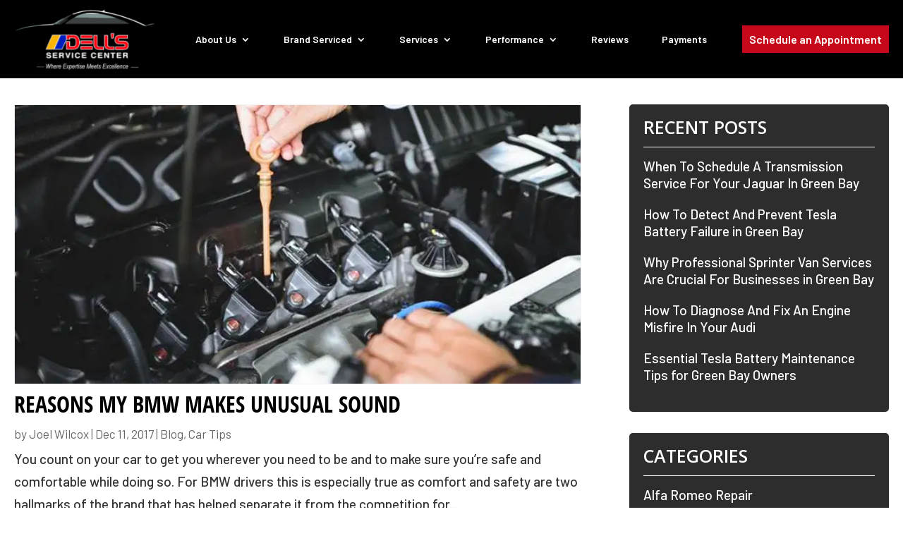

--- FILE ---
content_type: text/html; charset=UTF-8
request_url: https://dellsservicecenter.com/category/car-tips/page/2/
body_size: 22440
content:
<!DOCTYPE html>
<html lang="en-US">
<head><link rel="preconnect" href="https://fonts.gstatic.com/" crossorigin><script data-pagespeed-no-defer data-two-no-delay type="text/javascript" >var two_worker_data_critical_data = {"critical_data":{"critical_css":false,"critical_fonts":false}}</script><script data-pagespeed-no-defer data-two-no-delay type="text/javascript" >var two_worker_data_font = {"font":[]}</script><script data-pagespeed-no-defer data-two-no-delay type="text/javascript" >var two_worker_data_excluded_js = {"js":[]}</script><script data-pagespeed-no-defer data-two-no-delay type="text/javascript" >var two_worker_data_js = {"js":[{"inline":true,"code":"JTBBJTA5JTA5ZG9jdW1lbnQuZG9jdW1lbnRFbGVtZW50LmNsYXNzTmFtZSUyMCUzRCUyMCUyN2pzJTI3JTNCJTBBJTA5","id":"","uid":"two_696a7863f1191","exclude_blob":false,"excluded_from_delay":false},{"inline":true,"code":"[base64]","id":"","uid":"two_696a7863f1288","exclude_blob":false,"excluded_from_delay":false},{"inline":true,"code":"[base64]","id":"ma_toolbar_script-js-after","uid":"two_696a7863f12bc","exclude_blob":false,"excluded_from_delay":false},{"inline":false,"url":"https:\/\/dellsservicecenter.com\/wp-includes\/js\/jquery\/jquery.min.js?ver=3.7.1","id":"jquery-core-js","uid":"two_696a7863f12d2","exclude_blob":false,"excluded_from_delay":false},{"inline":false,"url":"https:\/\/dellsservicecenter.com\/wp-includes\/js\/jquery\/jquery-migrate.min.js?ver=3.4.1","id":"jquery-migrate-js","uid":"two_696a7863f12e1","exclude_blob":false,"excluded_from_delay":false},{"inline":true,"code":"[base64]","id":"jquery-js-after","uid":"two_696a7863f12ef","exclude_blob":false,"excluded_from_delay":false},{"inline":false,"url":"https:\/\/dellsservicecenter.com\/wp-content\/plugins\/wonderplugin-carousel\/engine\/wonderplugincarouselskins.js?ver=18.9.1PRO","id":"wonderplugin-carousel-skins-script-js","uid":"two_696a7863f1300","exclude_blob":false,"excluded_from_delay":false},{"inline":false,"url":"https:\/\/dellsservicecenter.com\/wp-content\/plugins\/wonderplugin-carousel\/engine\/wonderplugincarousel.js?ver=18.9.1PRO","id":"wonderplugin-carousel-script-js","uid":"two_696a7863f130d","exclude_blob":false,"excluded_from_delay":false},{"inline":false,"url":"https:\/\/dellsservicecenter.com\/wp-content\/themes\/divi-child\/ds-script.js?ver=6.9","id":"ds-theme-script-js","uid":"two_696a7863f131b","exclude_blob":false,"excluded_from_delay":false},{"inline":true,"code":"[base64]","id":"","uid":"two_696a7863f1326","exclude_blob":false,"excluded_from_delay":false},{"inline":true,"code":"[base64]","id":"","uid":"two_696a7863f1339","exclude_blob":false,"excluded_from_delay":false},{"inline":true,"code":"[base64]","id":"","uid":"two_696a7863f1364","exclude_blob":false,"excluded_from_delay":false},{"inline":true,"code":"[base64]","id":"","uid":"two_696a7863f1372","exclude_blob":false,"excluded_from_delay":false},{"inline":true,"code":"[base64]","id":"","uid":"two_696a7863f1381","exclude_blob":false,"excluded_from_delay":false},{"inline":true,"code":"[base64]","id":"","uid":"two_696a7863f139a","exclude_blob":false,"excluded_from_delay":false},{"inline":true,"code":"[base64]","id":"","uid":"two_696a7863f13b1","exclude_blob":false,"excluded_from_delay":false},{"inline":true,"code":"[base64]","id":"","uid":"two_696a7863f13cc","exclude_blob":false,"excluded_from_delay":false},{"inline":false,"url":"https:\/\/bookings.d14e.io\/dcPortal.js","id":"","uid":"two_696a7863f13df","exclude_blob":false,"excluded_from_delay":false},{"inline":true,"code":"[base64]","id":"wp-google-reviews_plublic_comb-js-extra","uid":"two_696a7863f13f3","exclude_blob":false,"excluded_from_delay":false},{"inline":false,"url":"https:\/\/dellsservicecenter.com\/wp-content\/plugins\/wp-google-places-review-slider\/public\/js\/wprev-public-com-min.js?ver=17.7","id":"wp-google-reviews_plublic_comb-js","uid":"two_696a7863f1409","exclude_blob":false,"excluded_from_delay":false},{"inline":true,"code":"[base64]","id":"divi-custom-script-js-extra","uid":"two_696a7863f141c","exclude_blob":false,"excluded_from_delay":false},{"inline":false,"url":"https:\/\/dellsservicecenter.com\/wp-content\/themes\/Divi\/js\/scripts.min.js?ver=4.27.5","id":"divi-custom-script-js","uid":"two_696a7863f144e","exclude_blob":false,"excluded_from_delay":false},{"inline":false,"url":"https:\/\/dellsservicecenter.com\/wp-content\/themes\/Divi\/includes\/builder\/feature\/dynamic-assets\/assets\/js\/jquery.fitvids.js?ver=4.27.5","id":"fitvids-js","uid":"two_696a7863f145e","exclude_blob":false,"excluded_from_delay":false},{"inline":false,"url":"https:\/\/dellsservicecenter.com\/wp-content\/themes\/Divi\/core\/admin\/js\/common.js?ver=4.27.5","id":"et-core-common-js","uid":"two_696a7863f146f","exclude_blob":false,"excluded_from_delay":false},{"code":"[base64]","inline":true,"uid":"two_dispatchEvent_script"}]}</script><script data-pagespeed-no-defer data-two-no-delay type="text/javascript" >var two_worker_data_css = {"css":[]}</script><link type="text/css" media="all" href="https://dellsservicecenter.com/wp-content/cache/tw_optimize/css/two_term_12_aggregated.min.css?date=1768585315" rel="stylesheet"  />
	<meta charset="UTF-8" />
<meta http-equiv="X-UA-Compatible" content="IE=edge">
	<link rel="pingback" href="https://dellsservicecenter.com/xmlrpc.php" />

	<script data-two_delay_src='inline' data-two_delay_id="two_696a7863f1191" type="text/javascript"></script>
	
	<script data-pagespeed-no-defer data-two-no-delay type="text/javascript">window.addEventListener("load",function(){window.two_page_loaded=true;});function logLoaded(){console.log("window is loaded");}
(function listen(){if(window.two_page_loaded){logLoaded();}else{console.log("window is notLoaded");window.setTimeout(listen,50);}})();function applyElementorControllers(){if(!window.elementorFrontend)return;window.elementorFrontend.init()}
function applyViewCss(cssUrl){if(!cssUrl)return;const cssNode=document.createElement('link');cssNode.setAttribute("href",cssUrl);cssNode.setAttribute("rel","stylesheet");cssNode.setAttribute("type","text/css");document.head.appendChild(cssNode);}
var two_scripts_load=true;var two_load_delayed_javascript=function(event){if(two_scripts_load){two_scripts_load=false;two_connect_script(0);if(typeof two_delay_custom_js_new=="object"){document.dispatchEvent(two_delay_custom_js_new)}
window.two_delayed_loading_events.forEach(function(event){console.log("removed event listener");document.removeEventListener(event,two_load_delayed_javascript,false)});}};function two_loading_events(event){setTimeout(function(event){return function(){var t=function(eventType,elementClientX,elementClientY){var _event=new Event(eventType,{bubbles:true,cancelable:true});if(eventType==="click"){_event.clientX=elementClientX;_event.clientY=elementClientY}else{_event.touches=[{clientX:elementClientX,clientY:elementClientY}]}
return _event};var element;if(event&&event.type==="touchend"){var touch=event.changedTouches[0];element=document.elementFromPoint(touch.clientX,touch.clientY);element.dispatchEvent(t('touchstart',touch.clientX,touch.clientY));element.dispatchEvent(t('touchend',touch.clientX,touch.clientY));element.dispatchEvent(t('click',touch.clientX,touch.clientY));}else if(event&&event.type==="click"){element=document.elementFromPoint(event.clientX,event.clientY);element.dispatchEvent(t(event.type,event.clientX,event.clientY));}}}(event),150);}</script><script data-pagespeed-no-defer data-two-no-delay type="text/javascript">window.two_delayed_loading_attribute="data-twodelayedjs";window.two_delayed_js_load_libs_first="";window.two_delayed_loading_events=["mousemove","click","keydown","wheel","touchmove","touchend"];window.two_event_listeners=[];</script><script data-pagespeed-no-defer data-two-no-delay type="text/javascript">document.onreadystatechange=function(){if(document.readyState==="interactive"){if(window.two_delayed_loading_attribute!==undefined){window.two_delayed_loading_events.forEach(function(ev){window.two_event_listeners[ev]=document.addEventListener(ev,two_load_delayed_javascript,{passive:false})});}
if(window.two_delayed_loading_attribute_css!==undefined){window.two_delayed_loading_events_css.forEach(function(ev){window.two_event_listeners_css[ev]=document.addEventListener(ev,two_load_delayed_css,{passive:false})});}
if(window.two_load_delayed_iframe!==undefined){window.two_delayed_loading_iframe_events.forEach(function(ev){window.two_iframe_event_listeners[ev]=document.addEventListener(ev,two_load_delayed_iframe,{passive:false})});}}}</script><meta name='robots' content='index, follow, max-image-preview:large, max-snippet:-1, max-video-preview:-1' />
<script data-two_delay_src='inline' data-two_delay_id="two_696a7863f1288" type="text/javascript"></script>
	<!-- This site is optimized with the Yoast SEO plugin v26.6 - https://yoast.com/wordpress/plugins/seo/ -->
	<title>Car Tips Archives - Page 2 of 4 - Dell&#039;s Service Center</title>
	<link rel="canonical" href="https://dellsservicecenter.com/category/car-tips/page/2/" />
	<link rel="prev" href="https://dellsservicecenter.com/category/car-tips/" />
	<link rel="next" href="https://dellsservicecenter.com/category/car-tips/page/3/" />
	<meta property="og:locale" content="en_US" />
	<meta property="og:type" content="article" />
	<meta property="og:title" content="Car Tips Archives - Page 2 of 4 - Dell&#039;s Service Center" />
	<meta property="og:url" content="https://dellsservicecenter.com/category/car-tips/" />
	<meta property="og:site_name" content="Dell&#039;s Service Center" />
	<meta name="twitter:card" content="summary_large_image" />
	<script type="application/ld+json" class="yoast-schema-graph">{"@context":"https://schema.org","@graph":[{"@type":"CollectionPage","@id":"https://dellsservicecenter.com/category/car-tips/","url":"https://dellsservicecenter.com/category/car-tips/page/2/","name":"Car Tips Archives - Page 2 of 4 - Dell&#039;s Service Center","isPartOf":{"@id":"/#website"},"primaryImageOfPage":{"@id":"https://dellsservicecenter.com/category/car-tips/page/2/#primaryimage"},"image":{"@id":"https://dellsservicecenter.com/category/car-tips/page/2/#primaryimage"},"thumbnailUrl":"https://dellsservicecenter.com/wp-content/uploads/2017/12/Car-Engine-Oil-Check.jpg","breadcrumb":{"@id":"https://dellsservicecenter.com/category/car-tips/page/2/#breadcrumb"},"inLanguage":"en-US"},{"@type":"ImageObject","inLanguage":"en-US","@id":"https://dellsservicecenter.com/category/car-tips/page/2/#primaryimage","url":"https://dellsservicecenter.com/wp-content/uploads/2017/12/Car-Engine-Oil-Check.jpg","contentUrl":"https://dellsservicecenter.com/wp-content/uploads/2017/12/Car-Engine-Oil-Check.jpg","width":710,"height":350},{"@type":"BreadcrumbList","@id":"https://dellsservicecenter.com/category/car-tips/page/2/#breadcrumb","itemListElement":[{"@type":"ListItem","position":1,"name":"Home","item":"https://dellsservicecenter.com/"},{"@type":"ListItem","position":2,"name":"Car Tips"}]},{"@type":"WebSite","@id":"/#website","url":"/","name":"Dell&#039;s Service Center","description":"","potentialAction":[{"@type":"SearchAction","target":{"@type":"EntryPoint","urlTemplate":"/?s={search_term_string}"},"query-input":{"@type":"PropertyValueSpecification","valueRequired":true,"valueName":"search_term_string"}}],"inLanguage":"en-US"}]}</script>
	<!-- / Yoast SEO plugin. -->


<link rel="alternate" type="application/rss+xml" title="Dell&#039;s Service Center &raquo; Feed" href="https://dellsservicecenter.com/feed/" />
<link rel="alternate" type="application/rss+xml" title="Dell&#039;s Service Center &raquo; Comments Feed" href="https://dellsservicecenter.com/comments/feed/" />
<link rel="alternate" type="application/rss+xml" title="Dell&#039;s Service Center &raquo; Car Tips Category Feed" href="https://dellsservicecenter.com/category/car-tips/feed/" />
<meta content="Divi Child v.1.0.0" name="generator"/>







<script data-two_delay_src='inline' data-two_delay_id="two_696a7863f12bc" type="text/javascript" id="ma_toolbar_script-js-after"></script>
<script data-two_delay_id="two_696a7863f12d2" type="text/javascript" data-two_delay_src="https://dellsservicecenter.com/wp-includes/js/jquery/jquery.min.js?ver=3.7.1" id="jquery-core-js"></script>
<script data-two_delay_id="two_696a7863f12e1" type="text/javascript" data-two_delay_src="https://dellsservicecenter.com/wp-includes/js/jquery/jquery-migrate.min.js?ver=3.4.1" id="jquery-migrate-js"></script>
<script data-two_delay_src='inline' data-two_delay_id="two_696a7863f12ef" type="text/javascript" id="jquery-js-after"></script>
<script data-two_delay_id="two_696a7863f1300" type="text/javascript" data-two_delay_src="https://dellsservicecenter.com/wp-content/plugins/wonderplugin-carousel/engine/wonderplugincarouselskins.js?ver=18.9.1PRO" id="wonderplugin-carousel-skins-script-js"></script>
<script data-two_delay_id="two_696a7863f130d" type="text/javascript" data-two_delay_src="https://dellsservicecenter.com/wp-content/plugins/wonderplugin-carousel/engine/wonderplugincarousel.js?ver=18.9.1PRO" id="wonderplugin-carousel-script-js"></script>
<script data-two_delay_id="two_696a7863f131b" type="text/javascript" data-two_delay_src="https://dellsservicecenter.com/wp-content/themes/divi-child/ds-script.js?ver=6.9" id="ds-theme-script-js"></script>
<link rel="https://api.w.org/" href="https://dellsservicecenter.com/wp-json/" /><link rel="alternate" title="JSON" type="application/json" href="https://dellsservicecenter.com/wp-json/wp/v2/categories/12" /><link rel="EditURI" type="application/rsd+xml" title="RSD" href="https://dellsservicecenter.com/xmlrpc.php?rsd" />
<meta name="generator" content="WordPress 6.9" />
<meta name="viewport" content="width=device-width, initial-scale=1.0, maximum-scale=1.0, user-scalable=0" /><!-- Google Tag Manager -->
<script data-two_delay_src='inline' data-two_delay_id="two_696a7863f1326"></script>
<!-- End Google Tag Manager -->



<script data-two_delay_src='inline' data-two_delay_id="two_696a7863f1339" type="text/javascript"></script>

<script data-two_delay_src='inline' data-two_delay_id="two_696a7863f1364" type="text/javascript"></script>



<script data-two_delay_src='inline' data-two_delay_id="two_696a7863f1372"></script>

<script data-two_delay_src='inline' data-two_delay_id="two_696a7863f1381"></script><link rel="icon" href="https://dellsservicecenter.com/wp-content/uploads/2024/04/favicon-2.png" sizes="32x32" />
<link rel="icon" href="https://dellsservicecenter.com/wp-content/uploads/2024/04/favicon-2.png" sizes="192x192" />
<link rel="apple-touch-icon" href="https://dellsservicecenter.com/wp-content/uploads/2024/04/favicon-2.png" />
<meta name="msapplication-TileImage" content="https://dellsservicecenter.com/wp-content/uploads/2024/04/favicon-2.png" />


<link rel='stylesheet' id='et-builder-googlefonts-css' href='https://fonts.googleapis.com/css?family=Open+Sans%3A300%2Cregular%2C500%2C600%2C700%2C800%2C300italic%2Citalic%2C500italic%2C600italic%2C700italic%2C800italic%7CBarlow%3A100%2C100italic%2C200%2C200italic%2C300%2C300italic%2Cregular%2Citalic%2C500%2C500italic%2C600%2C600italic%2C700%2C700italic%2C800%2C800italic%2C900%2C900italic&display=swap#038;subset=latin,latin-ext&#038;display=swap' type='text/css' media='all' />
</head>
<body class="archive paged category category-car-tips category-12 paged-2 category-paged-2 wp-theme-Divi wp-child-theme-divi-child et-tb-has-template et-tb-has-header et-tb-has-footer et_button_no_icon et_pb_button_helper_class et_cover_background et_pb_gutter osx et_pb_gutters3 et_right_sidebar et_divi_theme et-db">
        <script data-pagespeed-no-defer data-two-no-delay type="text/javascript">

        </script>
         <script data-pagespeed-no-defer data-two-no-delay id="two_worker" type="javascript/worker">
                let two_font_actions = "exclude_uncritical_fonts";
            let two_css_length=0;let two_connected_css_length=0;let two_uncritical_fonts=null;let two_uncritical_fonts_status=false;if(two_font_actions=="not_load"||two_font_actions=="exclude_uncritical_fonts"){two_uncritical_fonts_status=true;}
self.addEventListener("message",function(e){two_css_length=e.data.css.length;if(!e.data.critical_data.critical_css||!e.data.critical_data.critical_fonts){two_uncritical_fonts_status=false;}
if(e.data.font.length>0){two_fetch_inbg(e.data.font,"font");}
if(e.data.js.length>0){two_fetch_inbg(e.data.js,"js");}
if(e.data.excluded_js.length>0){two_fetch_inbg(e.data.excluded_js,"js",true);}
if(e.data.css.length>0){two_fetch_inbg(e.data.css,"css");}},false);function two_fetch_inbg(data,type,excluded_js=false){for(let i in data){if(typeof data[i].url!="undefined"){var modifiedScript=null;if(type==="js"&&typeof data[i].exclude_blob!="undefined"&&data[i].exclude_blob){modifiedScript={id:i,status:'ok',type:type,url:data[i].url,uid:data[i].uid};two_send_worker_data(modifiedScript);continue;}
fetch(data[i].url,{mode:'no-cors',redirect:'follow'}).then((r)=>{if(!r.ok||r.status!==200){throw Error(r.statusText);}
if(two_uncritical_fonts_status&&type=="css"){return(r.text());}else{return(r.blob());}}).then((content_)=>{let sheetURL="";if(two_uncritical_fonts_status&&type=="css"){sheetURL=two_create_blob(content_);}else{sheetURL=URL.createObjectURL(content_);}
modifiedScript=null;if(type=="css"){modifiedScript={id:i,type:type,status:'ok',media:data[i].media,url:sheetURL,uid:data[i].uid,original_url:data[i].url,two_uncritical_fonts:two_uncritical_fonts,};}else if(type=="js"){modifiedScript={id:i,status:'ok',type:type,url:sheetURL,uid:data[i].uid};}else if(type=="font"){modifiedScript={status:'ok',type:type,main_url:data[i].url,url:sheetURL,font_face:data[i].font_face};}
if(excluded_js){modifiedScript.excluded_from_delay=true;}
two_send_worker_data(modifiedScript);}).catch(function(error){console.log("error in fetching: "+error.toString()+", bypassing "+data[i].url);fetch(data[i].url,{redirect:'follow'}).then((r)=>{if(!r.ok||r.status!==200){throw Error(r.statusText);}
if(two_uncritical_fonts_status&&type=="css"){return(r.text());}else{return(r.blob());}}).then((content_)=>{let sheetURL="";if(two_uncritical_fonts_status&&type=="css"){sheetURL=two_create_blob(content_);}else{sheetURL=URL.createObjectURL(content_);}
var modifiedScript=null;if(type=="css"){modifiedScript={id:i,type:type,status:'ok',media:data[i].media,url:sheetURL,uid:data[i].uid,original_url:data[i].url,two_uncritical_fonts:two_uncritical_fonts,};}else if(type=="js"){modifiedScript={id:i,status:'ok',type:type,url:sheetURL,uid:data[i].uid};}else if(type=="font"){modifiedScript={status:'ok',type:type,main_url:data[i].url,url:sheetURL,font_face:data[i].font_face};}
if(excluded_js){modifiedScript.excluded_from_delay=true;}
two_send_worker_data(modifiedScript);}).catch(function(error){console.log("error in fetching no-cors: "+error.toString()+", bypassing "+data[i].url);try{console.log("error in fetching: "+error.toString()+", sending XMLHttpRequest"+data[i].url);let r=new XMLHttpRequest;if(two_uncritical_fonts_status&&type=="css"){r.responseType="text";}else{r.responseType="blob";}
r.onload=function(content_){let sheetURL="";if(two_uncritical_fonts_status&&type=="css"){sheetURL=two_create_blob(content_.target.response);}else{sheetURL=URL.createObjectURL(content_.target.response);}
if(r.status!==200){two_XMLHttpRequest_error(excluded_js,data[i],type,i);return;}
console.log("error in fetching: "+error.toString()+", XMLHttpRequest success "+data[i].url);let modifiedScript=null;if(type=="css"){modifiedScript={id:i,type:type,status:'ok',media:data[i].media,url:sheetURL,uid:data[i].uid,two_uncritical_fonts:two_uncritical_fonts,};}else if(type=="js"){modifiedScript={id:i,type:type,status:'ok',url:sheetURL,uid:data[i].uid};}else if(type=="font"){modifiedScript={type:type,status:'ok',main_url:data[i].url,url:sheetURL,font_face:data[i].font_face};}
if(excluded_js){modifiedScript.excluded_from_delay=true;}
two_send_worker_data(modifiedScript);};r.onerror=function(){two_XMLHttpRequest_error(excluded_js,data[i],type,i)};r.open("GET",data[i].url,true);r.send();}catch(e){console.log("error in fetching: "+e.toString()+", running fallback for "+data[i].url);var modifiedScript=null;if(type=="css"||type=="js"){modifiedScript={id:i,type:type,status:'error',url:data[i].url,uid:data[i].uid};}else if(type=="font"){modifiedScript={type:type,status:'error',url:data[i].url,font_face:data[i].font_face};}
if(excluded_js){modifiedScript.excluded_from_delay=true;}
two_send_worker_data(modifiedScript);}});});}}}
function two_XMLHttpRequest_error(excluded_js,data_i,type,i){console.log("error in fetching: XMLHttpRequest failed "+data_i.url);var modifiedScript=null;if(type=="css"||type=="js"){modifiedScript={id:i,type:type,status:'error',url:data_i.url,uid:data_i.uid};}else if(type=="font"){modifiedScript={type:type,status:'error',url:data_i.url,font_face:data_i.font_face};}
if(excluded_js){modifiedScript.excluded_from_delay=true;}
two_send_worker_data(modifiedScript);}
function two_create_blob(str){two_uncritical_fonts="";const regex=/@font-face\s*\{(?:[^{}])*\}/sig;str=str.replace(regex,function(e){if(e.includes("data:application")){return e;}
two_uncritical_fonts+=e;return"";});let blob_data=new Blob([str],{type:"text/css"});let sheetURL=URL.createObjectURL(blob_data);return sheetURL;}
function two_send_worker_data(data){if(data.type=="css"){two_connected_css_length++;data.length=two_css_length;data.connected_length=two_connected_css_length;}
self.postMessage(data)}
        </script>
        <script data-pagespeed-no-defer data-two-no-delay type="text/javascript">
                        let two_font_actions = "exclude_uncritical_fonts";
                     two_worker_styles_list=[];two_worker_styles_count=0;var two_script_list=typeof two_worker_data_js==="undefined"?[]:two_worker_data_js.js;var two_excluded_js_list=typeof two_worker_data_excluded_js==="undefined"?[]:two_worker_data_excluded_js.js;var excluded_count=two_excluded_js_list.filter((el)=>{return!!el['url']}).length;var two_css_list=typeof two_worker_data_css==="undefined"?[]:two_worker_data_css.css;var two_fonts_list=typeof two_worker_data_font==="undefined"?[]:two_worker_data_font.font;var two_critical_data=typeof two_worker_data_critical_data==="undefined"?[]:two_worker_data_critical_data.critical_data;var wcode=new Blob([document.querySelector("#two_worker").textContent],{type:"text/javascript"});var two_worker=new Worker(window.URL.createObjectURL(wcode));var two_worker_data={"js":two_script_list,"excluded_js":two_excluded_js_list,"css":two_css_list,"font":two_fonts_list,critical_data:two_critical_data}
two_worker.postMessage(two_worker_data);two_worker.addEventListener("message",function(e){var data=e.data;if(data.type==="css"&&data.status==="ok"){if(data.two_uncritical_fonts&&two_font_actions=="exclude_uncritical_fonts"){let two_uncritical_fonts=data.two_uncritical_fonts;const two_font_tag=document.createElement("style");two_font_tag.innerHTML=two_uncritical_fonts;two_font_tag.className="two_uncritical_fonts";document.body.appendChild(two_font_tag);}
if(window.two_page_loaded){two_connect_style(data);}else{two_worker_styles_list.push(data);}}else if(data.type==="js"){if(data.status==="ok"){if(data.excluded_from_delay){two_excluded_js_list[data.id].old_url=two_excluded_js_list[data.id].url;two_excluded_js_list[data.id].url=data.url;two_excluded_js_list[data.id].success=true;excluded_count--;if(excluded_count===0){two_connect_script(0,two_excluded_js_list)}}else{two_script_list[data.id].old_url=two_script_list[data.id].url;two_script_list[data.id].url=data.url;two_script_list[data.id].success=true;}}}else if(data.type==="css"&&data.status==="error"){console.log("error in fetching, connecting style now")
two_connect_failed_style(data);}else if(data.type==="font"){two_connect_font(data);}});function UpdateQueryString(key,value,url){if(!url)url=window.location.href;var re=new RegExp("([?&])"+key+"=.*?(&|#|$)(.*)","gi"),hash;if(re.test(url)){if(typeof value!=="undefined"&&value!==null){return url.replace(re,"$1"+key+"="+value+"$2$3");}
else{hash=url.split("#");url=hash[0].replace(re,"$1$3").replace(/(&|\?)$/,"");if(typeof hash[1]!=="undefined"&&hash[1]!==null){url+="#"+hash[1];}
return url;}}
else{if(typeof value!=="undefined"&&value!==null){var separator=url.indexOf("?")!==-1?"&":"?";hash=url.split("#");url=hash[0]+separator+key+"="+value;if(typeof hash[1]!=="undefined"&&hash[1]!==null){url+="#"+hash[1];}
return url;}
else{return url;}}}
function two_connect_failed_style(data){var link=document.createElement("link");link.className="fallback_two_worker";link.rel="stylesheet";link.type="text/css";link.href=data.url;link.media="none";link.onload=function(){if(this.media==="none"){if(data.media){this.media=data.media;}else{this.media="all";}console.log(data.media);}if(data.connected_length==data.length&&typeof two_replace_backgrounds!="undefined"){two_replace_backgrounds();};two_styles_loaded()};document.getElementsByTagName("head")[0].appendChild(link);if(data.connected_length==data.length&&typeof two_replace_backgrounds!="undefined"){two_replace_backgrounds();}}
function two_connect_style(data,fixed_google_font=false){if(fixed_google_font===false&&typeof two_merge_google_fonts!=="undefined"&&data['original_url']&&data['original_url'].startsWith('https://fonts.googleapis.com/css')&&data['response']){data['response'].text().then(function(content){content=two_merge_google_fonts(content)
let blob=new Blob([content],{type:data['response'].type});data['url']=URL.createObjectURL(blob);two_connect_style(data,true);});return;}
var link=document.createElement("link");link.className="loaded_two_worker";link.rel="stylesheet";link.type="text/css";link.href=data.url;link.media=data.media;link.onload=function(){if(data.connected_length==data.length&&typeof two_replace_backgrounds!="undefined"){two_replace_backgrounds();};two_styles_loaded()};link.onerror=function(){two_styles_loaded()};document.getElementsByTagName("head")[0].appendChild(link);}
var two_event;function two_connect_script(i,scripts_list=null){if(i===0&&event){two_event=event;event.preventDefault();}
if(scripts_list===null){scripts_list=two_script_list;}
if(typeof scripts_list[i]!=="undefined"){let data_uid="[data-two_delay_id=\""+scripts_list[i].uid+"\"]";let current_script=document.querySelector(data_uid);let script=document.createElement("script");script.type="text/javascript";script.async=false;if(scripts_list[i].inline){var js_code=decodeURIComponent(atob(scripts_list[i].code));var blob=new Blob([js_code],{type:"text/javascript"});scripts_list[i].url=URL.createObjectURL(blob);}
if(current_script!=null&&typeof scripts_list[i].url!="undefined"){script.dataset.src=scripts_list[i].url;current_script.parentNode.insertBefore(script,current_script);current_script.getAttributeNames().map(function(name){let value=current_script.getAttribute(name);try{script.setAttribute(name,value);}catch(error){console.log(error);}});current_script.remove();script.classList.add("loaded_two_worker_js");if(typeof scripts_list[i].exclude_blob!="undefined"&&scripts_list[i].exclude_blob){script.dataset.blob_exclude="1";}}
i++;two_connect_script(i,scripts_list);}else{let elementor_frontend_js=null;document.querySelectorAll(".loaded_two_worker_js").forEach((elem)=>{let id=elem.getAttribute("id");if(id!='elementor-frontend-js'){two_load_delayed_js(elem);}else{elementor_frontend_js=elem;}});if(elementor_frontend_js!==null){two_load_delayed_js(elementor_frontend_js);}}}
function two_load_delayed_js(elem){let data_src=elem.dataset.src;if(elem.dataset.blob_exclude==="1"){delete elem.dataset.blob_exclude;delete elem.dataset.src;delete elem.dataset.two_delay_id;delete elem.dataset.two_delay_src;}
if(data_src){elem.setAttribute("src",data_src);}}
function two_connect_font(data){let font_face=data.font_face;if(font_face.indexOf("font-display")>=0){const regex=/font-display:[ ]*[a-z]*[A-Z]*;/g;while((m=regex.exec(font_face))!==null){if(m.index===regex.lastIndex){regex.lastIndex++;}
m.forEach((match,groupIndex)=>{console.log(match);font_face.replace(match,"font-display: swap;");});}}else{font_face=font_face.replace("}",";font-display: swap;}");}
if(typeof data.main_url!="undefined"){font_face=font_face.replace(data.main_url,data.url);}
var newStyle=document.createElement("style");newStyle.className="two_critical_font";newStyle.appendChild(document.createTextNode(font_face));document.head.appendChild(newStyle);}
let connect_stile_timeout=setInterval(function(){console.log(window.two_page_loaded);if(window.two_page_loaded){clearInterval(connect_stile_timeout);two_worker_styles_list.forEach(function(item,index){two_connect_style(item);});two_worker_styles_list=[];}},500);function two_styles_loaded(){if(two_css_list.length-++two_worker_styles_count==0){var critical_css=document.getElementById("two_critical_css");if(critical_css){critical_css.remove();}
onStylesLoadEvent=new Event("two_css_loaded");window.dispatchEvent(onStylesLoadEvent);}}
        </script>
	<div id="page-container">
<div id="et-boc" class="et-boc">
			
		<header class="et-l et-l--header">
			<div class="et_builder_inner_content et_pb_gutters3"><div class="et_pb_section et_pb_section_0_tb_header header-main et_pb_with_background et_section_regular et_pb_section--with-menu" >
				
				
				
				
				
				
				<div class="et_pb_row et_pb_row_0_tb_header et_pb_row--with-menu">
				<div class="et_pb_column et_pb_column_3_4 et_pb_column_0_tb_header left-col  et_pb_css_mix_blend_mode_passthrough et_pb_column--with-menu">
				
				
				
				
				<div class="et_pb_module et_pb_menu et_pb_menu_0_tb_header et_pb_bg_layout_light  et_pb_text_align_left et_dropdown_animation_fade et_pb_menu--with-logo et_pb_menu--style-left_aligned">
					
					
					
					
					<div class="et_pb_menu_inner_container clearfix">
						<div class="et_pb_menu__logo-wrap">
			  <div class="et_pb_menu__logo">
				<a href="https://dellsservicecenter.com/" ><noscript><img decoding="async" width="302" height="137" src="https://dellsservicecenter.com/wp-content/uploads/2025/04/DELL-Logo-4.svg" alt="Dell&#039;s Service Center Logo" class="wp-image-18473" /></noscript><img decoding="async" width="302" height="137" src='data:image/svg+xml,%3Csvg%20xmlns=%22http://www.w3.org/2000/svg%22%20viewBox=%220%200%20302%20137%22%3E%3C/svg%3E' data-src="https://dellsservicecenter.com/wp-content/uploads/2025/04/DELL-Logo-4.svg" alt="Dell&#039;s Service Center Logo" class=" lazy  wp-image-18473" /></a>
			  </div>
			</div>
						<div class="et_pb_menu__wrap">
							<div class="et_pb_menu__menu">
								<nav class="et-menu-nav"><ul id="menu-main-menu" class="et-menu nav"><li class="et_pb_menu_page_id-690 menu-item menu-item-type-post_type menu-item-object-page menu-item-has-children menu-item-703"><a href="https://dellsservicecenter.com/about-us/">About Us</a>
<ul class="sub-menu">
	<li class="et_pb_menu_page_id-5744 menu-item menu-item-type-post_type menu-item-object-page menu-item-5781"><a href="https://dellsservicecenter.com/our-team/">Our Team</a></li>
	<li class="et_pb_menu_page_id-15115 menu-item menu-item-type-post_type menu-item-object-page menu-item-15120"><a href="https://dellsservicecenter.com/our-shop/">Our Shop</a></li>
	<li class="et_pb_menu_page_id-5639 menu-item menu-item-type-post_type menu-item-object-page menu-item-5782"><a href="https://dellsservicecenter.com/blog/">Blog</a></li>
	<li class="et_pb_menu_page_id-18647 menu-item menu-item-type-post_type menu-item-object-page menu-item-18788"><a href="https://dellsservicecenter.com/faqs/">FAQs</a></li>
	<li class="et_pb_menu_page_id-17458 menu-item menu-item-type-post_type menu-item-object-page menu-item-17465"><a href="https://dellsservicecenter.com/careers/">Careers</a></li>
	<li class="et_pb_menu_page_id-16513 menu-item menu-item-type-post_type menu-item-object-page menu-item-16517"><a href="https://dellsservicecenter.com/advisory-board/">Advisory Board</a></li>
</ul>
</li>
<li class="et_pb_menu_page_id-16079 menu-item menu-item-type-custom menu-item-object-custom menu-item-has-children menu-item-16079"><a href="https://dellsservicecenter.com/audi-repair-service-green-bay/">Brand Serviced</a>
<ul class="sub-menu">
	<li class="et_pb_menu_page_id-19942 menu-item menu-item-type-post_type menu-item-object-page menu-item-19971"><a href="https://dellsservicecenter.com/acura-repair-service-green-bay/">Acura</a></li>
	<li class="et_pb_menu_page_id-5802 menu-item menu-item-type-post_type menu-item-object-page menu-item-13705"><a href="https://dellsservicecenter.com/audi-repair-service-green-bay/">Audi</a></li>
	<li class="et_pb_menu_page_id-16340 menu-item menu-item-type-post_type menu-item-object-page menu-item-16457"><a href="https://dellsservicecenter.com/alfa-romeo-repair-service-green-bay/">Alfa Romeo</a></li>
	<li class="et_pb_menu_page_id-16372 menu-item menu-item-type-post_type menu-item-object-page menu-item-16453"><a href="https://dellsservicecenter.com/bentley-repair-service-green-bay/">Bentley</a></li>
	<li class="et_pb_menu_page_id-13854 menu-item menu-item-type-post_type menu-item-object-page menu-item-13902"><a href="https://dellsservicecenter.com/bmw-repair-service-green-bay/">BMW</a></li>
	<li class="et_pb_menu_page_id-16345 menu-item menu-item-type-post_type menu-item-object-page menu-item-16456"><a href="https://dellsservicecenter.com/ferrari-repair-service-green-bay/">Ferrari</a></li>
	<li class="et_pb_menu_page_id-19954 menu-item menu-item-type-post_type menu-item-object-page menu-item-19970"><a href="https://dellsservicecenter.com/genesis-repair-service-green-bay/">Genesis</a></li>
	<li class="et_pb_menu_page_id-18792 menu-item menu-item-type-post_type menu-item-object-page menu-item-18817"><a href="https://dellsservicecenter.com/infiniti-repair-service-green-bay/">Infiniti</a></li>
	<li class="et_pb_menu_page_id-13858 menu-item menu-item-type-post_type menu-item-object-page menu-item-13901"><a href="https://dellsservicecenter.com/jaguar-repair-service-green-bay/">Jaguar</a></li>
	<li class="et_pb_menu_page_id-13862 menu-item menu-item-type-post_type menu-item-object-page menu-item-13900"><a href="https://dellsservicecenter.com/land-rover-repair-service-green-bay/">Land Rover</a></li>
	<li class="et_pb_menu_page_id-18809 menu-item menu-item-type-post_type menu-item-object-page menu-item-18816"><a href="https://dellsservicecenter.com/lexus-repair-service-green-bay/">Lexus</a></li>
	<li class="et_pb_menu_page_id-19962 menu-item menu-item-type-post_type menu-item-object-page menu-item-19969"><a href="https://dellsservicecenter.com/lotus-repair-service-green-bay/">Lotus</a></li>
	<li class="et_pb_menu_page_id-16363 menu-item menu-item-type-post_type menu-item-object-page menu-item-16455"><a href="https://dellsservicecenter.com/maserati-repair-service-green-bay/">Maserati</a></li>
	<li class="et_pb_menu_page_id-13866 menu-item menu-item-type-post_type menu-item-object-page menu-item-13899"><a href="https://dellsservicecenter.com/mercedes-repair-service-green-bay/">Mercedes</a></li>
	<li class="et_pb_menu_page_id-13872 menu-item menu-item-type-post_type menu-item-object-page menu-item-13898"><a href="https://dellsservicecenter.com/mini-cooper-repair-service-green-bay/">Mini Cooper</a></li>
	<li class="et_pb_menu_page_id-13878 menu-item menu-item-type-post_type menu-item-object-page menu-item-13897"><a href="https://dellsservicecenter.com/porsche-repair-service-green-bay/">Porsche</a></li>
	<li class="et_pb_menu_page_id-16367 menu-item menu-item-type-post_type menu-item-object-page menu-item-16454"><a href="https://dellsservicecenter.com/rolls-royce-repair-service-green-bay/">Rolls-Royce</a></li>
	<li class="et_pb_menu_page_id-19226 menu-item menu-item-type-post_type menu-item-object-page menu-item-19272"><a href="https://dellsservicecenter.com/sprinter-repair-service-green-bay/">Sprinter</a></li>
	<li class="et_pb_menu_page_id-19254 menu-item menu-item-type-post_type menu-item-object-page menu-item-19271"><a href="https://dellsservicecenter.com/tesla-repair-service-green-bay/">Tesla</a></li>
	<li class="et_pb_menu_page_id-13886 menu-item menu-item-type-post_type menu-item-object-page menu-item-13895"><a href="https://dellsservicecenter.com/volkswagen-repair-service-green-bay/">Volkswagen</a></li>
	<li class="et_pb_menu_page_id-13890 menu-item menu-item-type-post_type menu-item-object-page menu-item-13894"><a href="https://dellsservicecenter.com/volvo-repair-service-green-bay/">Volvo</a></li>
</ul>
</li>
<li class="ser et_pb_menu_page_id-16850 menu-item menu-item-type-custom menu-item-object-custom menu-item-has-children menu-item-16850"><a href="https://dellsservicecenter.com/ac-repair-green-bay/">Services</a>
<ul class="sub-menu">
	<li class="et_pb_menu_page_id-13732 menu-item menu-item-type-post_type menu-item-object-page menu-item-13736"><a href="https://dellsservicecenter.com/ac-repair-green-bay/">A/C Repair</a></li>
	<li class="et_pb_menu_page_id-13796 menu-item menu-item-type-post_type menu-item-object-page menu-item-13853"><a href="https://dellsservicecenter.com/brake-repair-green-bay/">Brake Repair</a></li>
	<li class="et_pb_menu_page_id-13800 menu-item menu-item-type-post_type menu-item-object-page menu-item-13852"><a href="https://dellsservicecenter.com/check-engine-light-service-green-bay/">Check Engine Light</a></li>
	<li class="et_pb_menu_page_id-13804 menu-item menu-item-type-post_type menu-item-object-page menu-item-13851"><a href="https://dellsservicecenter.com/clutch-repair-green-bay/">Clutch Repair</a></li>
	<li class="et_pb_menu_page_id-13808 menu-item menu-item-type-post_type menu-item-object-page menu-item-13850"><a href="https://dellsservicecenter.com/auto-diagnostic-services-green-bay/">Diagnostics</a></li>
	<li class="et_pb_menu_page_id-13812 menu-item menu-item-type-post_type menu-item-object-page menu-item-13849"><a href="https://dellsservicecenter.com/electrical-repair-green-bay/">Electrical System</a></li>
	<li class="et_pb_menu_page_id-13816 menu-item menu-item-type-post_type menu-item-object-page menu-item-13848"><a href="https://dellsservicecenter.com/engine-repair-green-bay/">Engine Repair</a></li>
	<li class="et_pb_menu_page_id-16376 menu-item menu-item-type-post_type menu-item-object-page menu-item-16452"><a href="https://dellsservicecenter.com/high-security-key-services-green-bay/">High-Security Key Service</a></li>
	<li class="et_pb_menu_page_id-13826 menu-item menu-item-type-post_type menu-item-object-page menu-item-13847"><a href="https://dellsservicecenter.com/oil-change-green-bay/">Oil Change</a></li>
	<li class="et_pb_menu_page_id-16390 menu-item menu-item-type-post_type menu-item-object-page menu-item-16450"><a href="https://dellsservicecenter.com/pre-race-track-inspection-services-green-bay/">Pre-race Track Inspection</a></li>
	<li class="et_pb_menu_page_id-13831 menu-item menu-item-type-post_type menu-item-object-page menu-item-13846"><a href="https://dellsservicecenter.com/software-updates-green-bay/">Software Update</a></li>
	<li class="et_pb_menu_page_id-13835 menu-item menu-item-type-post_type menu-item-object-page menu-item-13845"><a href="https://dellsservicecenter.com/suspension-repair-green-bay/">Suspension Repair</a></li>
	<li class="et_pb_menu_page_id-19994 menu-item menu-item-type-post_type menu-item-object-page menu-item-20036"><a href="https://dellsservicecenter.com/stealth-hitches-service-green-bay/">Stealth Hitches Service</a></li>
	<li class="et_pb_menu_page_id-19973 menu-item menu-item-type-post_type menu-item-object-page menu-item-20037"><a href="https://dellsservicecenter.com/tire-sales-service-green-bay/">Tire Sales &amp; Service</a></li>
	<li class="et_pb_menu_page_id-13839 menu-item menu-item-type-post_type menu-item-object-page menu-item-13844"><a href="https://dellsservicecenter.com/transmission-repair-green-bay/">Transmission Repair</a></li>
	<li class="et_pb_menu_page_id-16383 menu-item menu-item-type-post_type menu-item-object-page menu-item-16451"><a href="https://dellsservicecenter.com/vehicle-performance-modification-services-green-bay/">Vehicle Performance Modification</a></li>
</ul>
</li>
<li class="et_pb_menu_page_id-692 menu-item menu-item-type-post_type menu-item-object-page menu-item-has-children menu-item-706"><a href="https://dellsservicecenter.com/performance/">Performance</a>
<ul class="sub-menu">
	<li class="et_pb_menu_page_id-15143 menu-item menu-item-type-post_type menu-item-object-page menu-item-15420"><a href="https://dellsservicecenter.com/apr-performance/">APR</a></li>
	<li class="et_pb_menu_page_id-16395 menu-item menu-item-type-post_type menu-item-object-page menu-item-16449"><a href="https://dellsservicecenter.com/carbahn-performance-repair-service-green-bay/">CarBahn</a></li>
	<li class="et_pb_menu_page_id-15289 menu-item menu-item-type-post_type menu-item-object-page menu-item-15419"><a href="https://dellsservicecenter.com/dinan-performance-repair-service-green-bay/">Dinan Performance</a></li>
	<li class="et_pb_menu_page_id-16410 menu-item menu-item-type-post_type menu-item-object-page menu-item-16447"><a href="https://dellsservicecenter.com/malone-performance-repair-service-green-bay/">Malone</a></li>
	<li class="et_pb_menu_page_id-16404 menu-item menu-item-type-post_type menu-item-object-page menu-item-16448"><a href="https://dellsservicecenter.com/weistec-performance-repair-service-green-bay/">Weistec</a></li>
</ul>
</li>
<li class="et_pb_menu_page_id-693 menu-item menu-item-type-post_type menu-item-object-page menu-item-707"><a href="https://dellsservicecenter.com/reviews/">Reviews</a></li>
<li class="et_pb_menu_page_id-14020 menu-item menu-item-type-custom menu-item-object-custom menu-item-14020"><a target="_blank" href="https://secure.cpteller.com/terminal/portal/?op=FkWCjzyaEDjz">Payments</a></li>
<li class="button et_pb_menu_page_id-17789 menu-item menu-item-type-custom menu-item-object-custom menu-item-17789"><a target="_blank" href="https://bookings.d14e.io/?domain=dellsservice&#038;shopId=65b3244d86efc6e19eee6a70">Schedule an Appointment</a></li>
</ul></nav>
							</div>
							
							
							<div class="et_mobile_nav_menu">
				<div class="mobile_nav closed">
					<span class="mobile_menu_bar"></span>
				</div>
			</div>
						</div>
						
					</div>
				</div>
			</div><div class="et_pb_column et_pb_column_1_4 et_pb_column_1_tb_header mdl-menu  et_pb_css_mix_blend_mode_passthrough et-last-child">
				
				
				
				
				<div class="et_pb_module et_pb_blurb et_pb_blurb_0_tb_header address et_clickable  et_pb_text_align_left  et_pb_blurb_position_left et_pb_bg_layout_light">
				
				
				
				
				<div class="et_pb_blurb_content">
					<div class="et_pb_main_blurb_image"><span class="et_pb_image_wrap et_pb_only_image_mode_wrap"><noscript><img decoding="async" width="29" height="28" src="/wp-content/uploads/2023/11/address-1.png" alt="Dell&#039;s Service Center Address" class="et-waypoint et_pb_animation_off et_pb_animation_off_tablet et_pb_animation_off_phone wp-image-723" /></noscript><img decoding="async" width="29" height="28" src='data:image/svg+xml,%3Csvg%20xmlns=%22http://www.w3.org/2000/svg%22%20viewBox=%220%200%2029%2028%22%3E%3C/svg%3E' data-src="/wp-content/uploads/2023/11/address-1.png" alt="Dell&#039;s Service Center Address" class=" lazy  et-waypoint et_pb_animation_off et_pb_animation_off_tablet et_pb_animation_off_phone wp-image-723" /></span></div>
					<div class="et_pb_blurb_container">
						
						<div class="et_pb_blurb_description"><p>840 Vanderperren Way,<br />Green Bay, WI 54304</p></div>
					</div>
				</div>
			</div><div class="et_pb_module et_pb_blurb et_pb_blurb_1_tb_header phone et_clickable  et_pb_text_align_left  et_pb_blurb_position_left et_pb_bg_layout_light">
				
				
				
				
				<div class="et_pb_blurb_content">
					<div class="et_pb_main_blurb_image"><span class="et_pb_image_wrap et_pb_only_image_mode_wrap"><noscript><img decoding="async" width="28" height="28" src="/wp-content/uploads/2023/11/Vector.png" alt="Call Dell&#039;s Service Center" class="et-waypoint et_pb_animation_off et_pb_animation_off_tablet et_pb_animation_off_phone wp-image-724" /></noscript><img decoding="async" width="28" height="28" src='data:image/svg+xml,%3Csvg%20xmlns=%22http://www.w3.org/2000/svg%22%20viewBox=%220%200%2028%2028%22%3E%3C/svg%3E' data-src="/wp-content/uploads/2023/11/Vector.png" alt="Call Dell&#039;s Service Center" class=" lazy  et-waypoint et_pb_animation_off et_pb_animation_off_tablet et_pb_animation_off_phone wp-image-724" /></span></div>
					<div class="et_pb_blurb_container">
						
						<div class="et_pb_blurb_description"><p>920-494-2860</p></div>
					</div>
				</div>
			</div>
			</div>
				
				
				
				
			</div>
				
				
			</div>		</div>
	</header>
	<div id="et-main-area">
	
<div id="main-content">
	<div class="container">
		<div id="content-area" class="clearfix">
			<div id="left-area">
		
					<article id="post-965" class="et_pb_post post-965 post type-post status-publish format-standard has-post-thumbnail hentry category-blog category-car-tips tag-bmw-clicking-noise tag-bmw-clunking-sound tag-bmw-knocking-sound tag-bmw-squealing-sound tag-unusual-car-sounds tag-unusual-sounds-from-bmw">

											<a class="entry-featured-image-url" href="https://dellsservicecenter.com/reasons-my-bmw-makes-unusual-sound/">
								<noscript><img decoding="async" src="https://dellsservicecenter.com/wp-content/uploads/2017/12/Car-Engine-Oil-Check.jpg" alt="Reasons My BMW Makes Unusual Sound" class="" width="1080" height="675" srcset="https://dellsservicecenter.com/wp-content/uploads/2017/12/Car-Engine-Oil-Check.jpg 1080w, https://dellsservicecenter.com/wp-content/uploads/2017/12/Car-Engine-Oil-Check-480x237.jpg 480w" sizes="(min-width: 0px) and (max-width: 480px) 480px, (min-width: 481px) 1080px, 100vw" /></noscript><img decoding="async" src='data:image/svg+xml,%3Csvg%20xmlns=%22http://www.w3.org/2000/svg%22%20viewBox=%220%200%201080%20675%22%3E%3C/svg%3E' data-src="https://dellsservicecenter.com/wp-content/uploads/2017/12/Car-Engine-Oil-Check.jpg" alt="Reasons My BMW Makes Unusual Sound" class=" lazy  " width="1080" height="675"  data-srcset="https://dellsservicecenter.com/wp-content/uploads/2017/12/Car-Engine-Oil-Check.jpg 1080w, https://dellsservicecenter.com/wp-content/uploads/2017/12/Car-Engine-Oil-Check-480x237.jpg 480w"  data-sizes="(min-width: 0px) and (max-width: 480px) 480px, (min-width: 481px) 1080px, 100vw" />							</a>
					
															<h2 class="entry-title"><a href="https://dellsservicecenter.com/reasons-my-bmw-makes-unusual-sound/">Reasons My BMW Makes Unusual Sound</a></h2>
					
					<p class="post-meta"> by <span class="author vcard"><a href="https://dellsservicecenter.com/author/joel-wilcox/" title="Posts by Joel Wilcox" rel="author">Joel Wilcox</a></span> | <span class="published">Dec 11, 2017</span> | <a href="https://dellsservicecenter.com/category/blog/" rel="category tag">Blog</a>, <a href="https://dellsservicecenter.com/category/car-tips/" rel="category tag">Car Tips</a></p>You count on your car to get you wherever you need to be and to make sure you’re safe and comfortable while doing so. For BMW drivers this is especially true as comfort and safety are two hallmarks of the brand that has helped separate it from the competition for...				
					</article>
			
					<article id="post-963" class="et_pb_post post-963 post type-post status-publish format-standard has-post-thumbnail hentry category-blog category-car-tips tag-bmw-suspension tag-bmw-suspension-issues tag-bmw-suspension-issues-causes tag-bmw-suspension-issues-reasons">

											<a class="entry-featured-image-url" href="https://dellsservicecenter.com/reasons-for-bmw-suspension-issues/">
								<noscript><img decoding="async" src="https://dellsservicecenter.com/wp-content/uploads/2017/11/BMW-Suspension.jpg" alt="Reasons for BMW Suspension Issues" class="" width="1080" height="675" srcset="https://dellsservicecenter.com/wp-content/uploads/2017/11/BMW-Suspension.jpg 1080w, https://dellsservicecenter.com/wp-content/uploads/2017/11/BMW-Suspension-480x237.jpg 480w" sizes="(min-width: 0px) and (max-width: 480px) 480px, (min-width: 481px) 1080px, 100vw" /></noscript><img decoding="async" src='data:image/svg+xml,%3Csvg%20xmlns=%22http://www.w3.org/2000/svg%22%20viewBox=%220%200%201080%20675%22%3E%3C/svg%3E' data-src="https://dellsservicecenter.com/wp-content/uploads/2017/11/BMW-Suspension.jpg" alt="Reasons for BMW Suspension Issues" class=" lazy  " width="1080" height="675"  data-srcset="https://dellsservicecenter.com/wp-content/uploads/2017/11/BMW-Suspension.jpg 1080w, https://dellsservicecenter.com/wp-content/uploads/2017/11/BMW-Suspension-480x237.jpg 480w"  data-sizes="(min-width: 0px) and (max-width: 480px) 480px, (min-width: 481px) 1080px, 100vw" />							</a>
					
															<h2 class="entry-title"><a href="https://dellsservicecenter.com/reasons-for-bmw-suspension-issues/">Reasons for BMW Suspension Issues</a></h2>
					
					<p class="post-meta"> by <span class="author vcard"><a href="https://dellsservicecenter.com/author/joel-wilcox/" title="Posts by Joel Wilcox" rel="author">Joel Wilcox</a></span> | <span class="published">Nov 11, 2017</span> | <a href="https://dellsservicecenter.com/category/blog/" rel="category tag">Blog</a>, <a href="https://dellsservicecenter.com/category/car-tips/" rel="category tag">Car Tips</a></p>BMW is known among drivers as one of the smoothest, safest luxury cars available across the world. With a reputation for innovation and a refusal to rest on laurels they continually strive to infuse more technology, creature comforts and functionality into their...				
					</article>
			
					<article id="post-962" class="et_pb_post post-962 post type-post status-publish format-standard has-post-thumbnail hentry category-blog category-car-tips tag-bad-car-battery-signs tag-car-battery tag-car-battery-replacing tag-mercedes-battery tag-mercedes-battery-change tag-mercedes-battery-change-tips tag-mercedes-battery-issue">

											<a class="entry-featured-image-url" href="https://dellsservicecenter.com/a-guide-to-mercedes-battery-change/">
								<noscript><img decoding="async" src="https://dellsservicecenter.com/wp-content/uploads/2017/10/Mercedes-Battery-Test.jpg" alt="A Guide to Mercedes Battery Change" class="" width="1080" height="675" srcset="https://dellsservicecenter.com/wp-content/uploads/2017/10/Mercedes-Battery-Test.jpg 1080w, https://dellsservicecenter.com/wp-content/uploads/2017/10/Mercedes-Battery-Test-480x237.jpg 480w" sizes="(min-width: 0px) and (max-width: 480px) 480px, (min-width: 481px) 1080px, 100vw" /></noscript><img decoding="async" src='data:image/svg+xml,%3Csvg%20xmlns=%22http://www.w3.org/2000/svg%22%20viewBox=%220%200%201080%20675%22%3E%3C/svg%3E' data-src="https://dellsservicecenter.com/wp-content/uploads/2017/10/Mercedes-Battery-Test.jpg" alt="A Guide to Mercedes Battery Change" class=" lazy  " width="1080" height="675"  data-srcset="https://dellsservicecenter.com/wp-content/uploads/2017/10/Mercedes-Battery-Test.jpg 1080w, https://dellsservicecenter.com/wp-content/uploads/2017/10/Mercedes-Battery-Test-480x237.jpg 480w"  data-sizes="(min-width: 0px) and (max-width: 480px) 480px, (min-width: 481px) 1080px, 100vw" />							</a>
					
															<h2 class="entry-title"><a href="https://dellsservicecenter.com/a-guide-to-mercedes-battery-change/">A Guide to Mercedes Battery Change</a></h2>
					
					<p class="post-meta"> by <span class="author vcard"><a href="https://dellsservicecenter.com/author/joel-wilcox/" title="Posts by Joel Wilcox" rel="author">Joel Wilcox</a></span> | <span class="published">Oct 14, 2017</span> | <a href="https://dellsservicecenter.com/category/blog/" rel="category tag">Blog</a>, <a href="https://dellsservicecenter.com/category/car-tips/" rel="category tag">Car Tips</a></p>People used to be able to efficiently change their own car batteries themselves, but now depending on the year of your Mercedes, you may or may not be able to perform this procedure yourself. With the advancement of technological aspects of automotive design, some...				
					</article>
			
					<article id="post-961" class="et_pb_post post-961 post type-post status-publish format-standard has-post-thumbnail hentry category-blog category-car-tips tag-car-tire-health tag-car-tire-maintenance-tips tag-car-tires tag-right-tire-pressure">

											<a class="entry-featured-image-url" href="https://dellsservicecenter.com/important-tips-to-extend-life-of-your-cars-tires/">
								<noscript><img decoding="async" src="https://dellsservicecenter.com/wp-content/uploads/2017/09/Car-Tire-Pressure-Check.jpg" alt="Important Tips to Extend Life of Your Car&#8217;s Tires" class="" width="1080" height="675" srcset="https://dellsservicecenter.com/wp-content/uploads/2017/09/Car-Tire-Pressure-Check.jpg 1080w, https://dellsservicecenter.com/wp-content/uploads/2017/09/Car-Tire-Pressure-Check-480x237.jpg 480w" sizes="(min-width: 0px) and (max-width: 480px) 480px, (min-width: 481px) 1080px, 100vw" /></noscript><img decoding="async" src='data:image/svg+xml,%3Csvg%20xmlns=%22http://www.w3.org/2000/svg%22%20viewBox=%220%200%201080%20675%22%3E%3C/svg%3E' data-src="https://dellsservicecenter.com/wp-content/uploads/2017/09/Car-Tire-Pressure-Check.jpg" alt="Important Tips to Extend Life of Your Car&#8217;s Tires" class=" lazy  " width="1080" height="675"  data-srcset="https://dellsservicecenter.com/wp-content/uploads/2017/09/Car-Tire-Pressure-Check.jpg 1080w, https://dellsservicecenter.com/wp-content/uploads/2017/09/Car-Tire-Pressure-Check-480x237.jpg 480w"  data-sizes="(min-width: 0px) and (max-width: 480px) 480px, (min-width: 481px) 1080px, 100vw" />							</a>
					
															<h2 class="entry-title"><a href="https://dellsservicecenter.com/important-tips-to-extend-life-of-your-cars-tires/">Important Tips to Extend Life of Your Car&#8217;s Tires</a></h2>
					
					<p class="post-meta"> by <span class="author vcard"><a href="https://dellsservicecenter.com/author/joel-wilcox/" title="Posts by Joel Wilcox" rel="author">Joel Wilcox</a></span> | <span class="published">Sep 29, 2017</span> | <a href="https://dellsservicecenter.com/category/blog/" rel="category tag">Blog</a>, <a href="https://dellsservicecenter.com/category/car-tips/" rel="category tag">Car Tips</a></p>Ongoing preventive care is critical for vehicle owners; it extends the life of your car for many years, and it keeps your car out of the shop undergoing expensive repair work. In order to not get overwhelmed with automotive care, it is important that you look for ways...				
					</article>
			
					<article id="post-958" class="et_pb_post post-958 post type-post status-publish format-standard has-post-thumbnail hentry category-blog category-car-repair category-car-tips tag-audi-cooling-system tag-audi-cooling-system-issues tag-cooling-system-issue-signs tag-cooling-system-issues tag-engine-overheating tag-fixing-cooling-system-issues tag-radiator-issues">

											<a class="entry-featured-image-url" href="https://dellsservicecenter.com/3-ways-to-resolve-audi-cooling-system-issues/">
								<noscript><img decoding="async" src="https://dellsservicecenter.com/wp-content/uploads/2017/08/Auto-Mechanic-Checking-Car-Fluid.jpg" alt="3 Ways to Resolve Audi Cooling System Issues" class="" width="1080" height="675" srcset="https://dellsservicecenter.com/wp-content/uploads/2017/08/Auto-Mechanic-Checking-Car-Fluid.jpg 1080w, https://dellsservicecenter.com/wp-content/uploads/2017/08/Auto-Mechanic-Checking-Car-Fluid-480x223.jpg 480w" sizes="(min-width: 0px) and (max-width: 480px) 480px, (min-width: 481px) 1080px, 100vw" /></noscript><img decoding="async" src='data:image/svg+xml,%3Csvg%20xmlns=%22http://www.w3.org/2000/svg%22%20viewBox=%220%200%201080%20675%22%3E%3C/svg%3E' data-src="https://dellsservicecenter.com/wp-content/uploads/2017/08/Auto-Mechanic-Checking-Car-Fluid.jpg" alt="3 Ways to Resolve Audi Cooling System Issues" class=" lazy  " width="1080" height="675"  data-srcset="https://dellsservicecenter.com/wp-content/uploads/2017/08/Auto-Mechanic-Checking-Car-Fluid.jpg 1080w, https://dellsservicecenter.com/wp-content/uploads/2017/08/Auto-Mechanic-Checking-Car-Fluid-480x223.jpg 480w"  data-sizes="(min-width: 0px) and (max-width: 480px) 480px, (min-width: 481px) 1080px, 100vw" />							</a>
					
															<h2 class="entry-title"><a href="https://dellsservicecenter.com/3-ways-to-resolve-audi-cooling-system-issues/">3 Ways to Resolve Audi Cooling System Issues</a></h2>
					
					<p class="post-meta"> by <span class="author vcard"><a href="https://dellsservicecenter.com/author/joel-wilcox/" title="Posts by Joel Wilcox" rel="author">Joel Wilcox</a></span> | <span class="published">Aug 11, 2017</span> | <a href="https://dellsservicecenter.com/category/blog/" rel="category tag">Blog</a>, <a href="https://dellsservicecenter.com/category/car-repair/" rel="category tag">Car Repair</a>, <a href="https://dellsservicecenter.com/category/car-tips/" rel="category tag">Car Tips</a></p>Audi is world renowned for their design and engineering; simply put, they make fast, reliable, and durable cars that a range of individuals can enjoy. Whether you are a car enthusiast or a commuter, Audi is a good fit. Although they are known for their reliability,...				
					</article>
			
					<article id="post-957" class="et_pb_post post-957 post type-post status-publish format-standard has-post-thumbnail hentry category-blog category-car-tips tag-car-warning-sign tag-tire-pressure tag-tire-pressure-monitoring-system tag-tpms tag-tpms-warning-sign">

											<a class="entry-featured-image-url" href="https://dellsservicecenter.com/what-a-tpms-warning-light-means-and-how-to-fix-it/">
								<noscript><img decoding="async" src="https://dellsservicecenter.com/wp-content/uploads/2017/07/Mechanic-Replacing-Tire.jpg" alt="What a TPMS Warning Light Means and How to Fix It" class="" width="1080" height="675" srcset="https://dellsservicecenter.com/wp-content/uploads/2017/07/Mechanic-Replacing-Tire.jpg 1080w, https://dellsservicecenter.com/wp-content/uploads/2017/07/Mechanic-Replacing-Tire-480x223.jpg 480w" sizes="(min-width: 0px) and (max-width: 480px) 480px, (min-width: 481px) 1080px, 100vw" /></noscript><img decoding="async" src='data:image/svg+xml,%3Csvg%20xmlns=%22http://www.w3.org/2000/svg%22%20viewBox=%220%200%201080%20675%22%3E%3C/svg%3E' data-src="https://dellsservicecenter.com/wp-content/uploads/2017/07/Mechanic-Replacing-Tire.jpg" alt="What a TPMS Warning Light Means and How to Fix It" class=" lazy  " width="1080" height="675"  data-srcset="https://dellsservicecenter.com/wp-content/uploads/2017/07/Mechanic-Replacing-Tire.jpg 1080w, https://dellsservicecenter.com/wp-content/uploads/2017/07/Mechanic-Replacing-Tire-480x223.jpg 480w"  data-sizes="(min-width: 0px) and (max-width: 480px) 480px, (min-width: 481px) 1080px, 100vw" />							</a>
					
															<h2 class="entry-title"><a href="https://dellsservicecenter.com/what-a-tpms-warning-light-means-and-how-to-fix-it/">What a TPMS Warning Light Means and How to Fix It</a></h2>
					
					<p class="post-meta"> by <span class="author vcard"><a href="https://dellsservicecenter.com/author/joel-wilcox/" title="Posts by Joel Wilcox" rel="author">Joel Wilcox</a></span> | <span class="published">Jul 27, 2017</span> | <a href="https://dellsservicecenter.com/category/blog/" rel="category tag">Blog</a>, <a href="https://dellsservicecenter.com/category/car-tips/" rel="category tag">Car Tips</a></p>Preventive maintenance is critical when you own a car. Staying on top of routine oil changes and fluid levels are one way to get your car into a trusted mechanic shop as often as possible, giving room for opportunities to catch problems before they become real issues....				
					</article>
			<div class="pagination clearfix">
	<div class="alignleft"><a href="https://dellsservicecenter.com/category/car-tips/page/3/" >&laquo; Older Entries</a></div>
	<div class="alignright"><a href="https://dellsservicecenter.com/category/car-tips/" >Next Entries &raquo;</a></div>
</div>			</div>

				<div id="sidebar">
		
		<div id="recent-posts-2" class="et_pb_widget widget_recent_entries">
		<h4 class="widgettitle">Recent Posts</h4>
		<ul>
											<li>
					<a href="https://dellsservicecenter.com/when-to-schedule-a-transmission-service-for-your-jaguar-in-green-bay/">When To Schedule A Transmission Service For Your Jaguar In Green Bay</a>
									</li>
											<li>
					<a href="https://dellsservicecenter.com/how-to-detect-and-prevent-tesla-battery-failure-in-green-bay/">How To Detect And Prevent Tesla Battery Failure in Green Bay</a>
									</li>
											<li>
					<a href="https://dellsservicecenter.com/why-professional-sprinter-van-services-are-crucial-for-businesses-in-green-bay/">Why Professional Sprinter Van Services Are Crucial For Businesses in Green Bay</a>
									</li>
											<li>
					<a href="https://dellsservicecenter.com/how-to-diagnose-and-fix-an-engine-misfire-in-your-audi/">How To Diagnose And Fix An Engine Misfire In Your Audi</a>
									</li>
											<li>
					<a href="https://dellsservicecenter.com/essential-tesla-battery-maintenance-tips-for-green-bay-owners/">Essential Tesla Battery Maintenance Tips for Green Bay Owners</a>
									</li>
					</ul>

		</div><div id="categories-2" class="et_pb_widget widget_categories"><h4 class="widgettitle">Categories</h4>
			<ul>
					<li class="cat-item cat-item-1020"><a href="https://dellsservicecenter.com/category/alfa-romeo-repair/">Alfa Romeo Repair</a>
</li>
	<li class="cat-item cat-item-2"><a href="https://dellsservicecenter.com/category/audi-repair/">Audi Repair</a>
</li>
	<li class="cat-item cat-item-3"><a href="https://dellsservicecenter.com/category/automobile-technology/">Automobile Technology</a>
</li>
	<li class="cat-item cat-item-972"><a href="https://dellsservicecenter.com/category/bentley-repair/">Bentley Repair</a>
</li>
	<li class="cat-item cat-item-4"><a href="https://dellsservicecenter.com/category/blog/">Blog</a>
</li>
	<li class="cat-item cat-item-5"><a href="https://dellsservicecenter.com/category/bmw-repair/">BMW Repair</a>
</li>
	<li class="cat-item cat-item-6"><a href="https://dellsservicecenter.com/category/car-engine/">Car Engine</a>
</li>
	<li class="cat-item cat-item-7"><a href="https://dellsservicecenter.com/category/car-features/">Car Features</a>
</li>
	<li class="cat-item cat-item-8"><a href="https://dellsservicecenter.com/category/car-maintenance/">Car Maintenance</a>
</li>
	<li class="cat-item cat-item-9"><a href="https://dellsservicecenter.com/category/car-parts/">Car Parts</a>
</li>
	<li class="cat-item cat-item-10"><a href="https://dellsservicecenter.com/category/car-repair/">Car Repair</a>
</li>
	<li class="cat-item cat-item-11"><a href="https://dellsservicecenter.com/category/car-software/">Car Software</a>
</li>
	<li class="cat-item cat-item-12 current-cat"><a aria-current="page" href="https://dellsservicecenter.com/category/car-tips/">Car Tips</a>
</li>
	<li class="cat-item cat-item-13"><a href="https://dellsservicecenter.com/category/car-transmission/">Car Transmission</a>
</li>
	<li class="cat-item cat-item-14"><a href="https://dellsservicecenter.com/category/driving-tips/">Driving Tips</a>
</li>
	<li class="cat-item cat-item-995"><a href="https://dellsservicecenter.com/category/ferrari-repair/">Ferrari Repair</a>
</li>
	<li class="cat-item cat-item-15"><a href="https://dellsservicecenter.com/category/jaguar-repair/">Jaguar Repair</a>
</li>
	<li class="cat-item cat-item-16"><a href="https://dellsservicecenter.com/category/land-rover-repair/">Land Rover Repair</a>
</li>
	<li class="cat-item cat-item-1094"><a href="https://dellsservicecenter.com/category/lexus-repair/">Lexus Repair</a>
</li>
	<li class="cat-item cat-item-1003"><a href="https://dellsservicecenter.com/category/maserati-repair/">Maserati Repair</a>
</li>
	<li class="cat-item cat-item-17"><a href="https://dellsservicecenter.com/category/mercedes-repair/">Mercedes Repair</a>
</li>
	<li class="cat-item cat-item-18"><a href="https://dellsservicecenter.com/category/mini-repair/">MINI Repair</a>
</li>
	<li class="cat-item cat-item-19"><a href="https://dellsservicecenter.com/category/porsche-repair/">Porsche Repair</a>
</li>
	<li class="cat-item cat-item-20"><a href="https://dellsservicecenter.com/category/saab-repair/">Saab Repair</a>
</li>
	<li class="cat-item cat-item-1109"><a href="https://dellsservicecenter.com/category/sprinter-repair/">Sprinter Repair</a>
</li>
	<li class="cat-item cat-item-1118"><a href="https://dellsservicecenter.com/category/tesla-repair/">Tesla Repair</a>
</li>
	<li class="cat-item cat-item-21"><a href="https://dellsservicecenter.com/category/volkswagen-repair/">Volkswagen Repair</a>
</li>
	<li class="cat-item cat-item-22"><a href="https://dellsservicecenter.com/category/volvo-repair/">Volvo Repair</a>
</li>
			</ul>

			</div><div id="archives-2" class="et_pb_widget widget_archive"><h4 class="widgettitle">Archives</h4>
			<ul>
					<li><a href='https://dellsservicecenter.com/2025/12/'>December 2025</a></li>
	<li><a href='https://dellsservicecenter.com/2025/11/'>November 2025</a></li>
	<li><a href='https://dellsservicecenter.com/2025/10/'>October 2025</a></li>
	<li><a href='https://dellsservicecenter.com/2025/09/'>September 2025</a></li>
	<li><a href='https://dellsservicecenter.com/2025/08/'>August 2025</a></li>
	<li><a href='https://dellsservicecenter.com/2025/07/'>July 2025</a></li>
	<li><a href='https://dellsservicecenter.com/2025/06/'>June 2025</a></li>
	<li><a href='https://dellsservicecenter.com/2025/05/'>May 2025</a></li>
	<li><a href='https://dellsservicecenter.com/2025/04/'>April 2025</a></li>
	<li><a href='https://dellsservicecenter.com/2025/03/'>March 2025</a></li>
	<li><a href='https://dellsservicecenter.com/2025/02/'>February 2025</a></li>
	<li><a href='https://dellsservicecenter.com/2025/01/'>January 2025</a></li>
	<li><a href='https://dellsservicecenter.com/2024/12/'>December 2024</a></li>
	<li><a href='https://dellsservicecenter.com/2024/11/'>November 2024</a></li>
	<li><a href='https://dellsservicecenter.com/2024/10/'>October 2024</a></li>
	<li><a href='https://dellsservicecenter.com/2024/09/'>September 2024</a></li>
	<li><a href='https://dellsservicecenter.com/2024/08/'>August 2024</a></li>
	<li><a href='https://dellsservicecenter.com/2024/07/'>July 2024</a></li>
	<li><a href='https://dellsservicecenter.com/2024/06/'>June 2024</a></li>
	<li><a href='https://dellsservicecenter.com/2024/05/'>May 2024</a></li>
	<li><a href='https://dellsservicecenter.com/2024/04/'>April 2024</a></li>
	<li><a href='https://dellsservicecenter.com/2024/03/'>March 2024</a></li>
	<li><a href='https://dellsservicecenter.com/2024/02/'>February 2024</a></li>
	<li><a href='https://dellsservicecenter.com/2024/01/'>January 2024</a></li>
	<li><a href='https://dellsservicecenter.com/2023/12/'>December 2023</a></li>
	<li><a href='https://dellsservicecenter.com/2023/11/'>November 2023</a></li>
	<li><a href='https://dellsservicecenter.com/2023/10/'>October 2023</a></li>
	<li><a href='https://dellsservicecenter.com/2023/09/'>September 2023</a></li>
	<li><a href='https://dellsservicecenter.com/2023/08/'>August 2023</a></li>
	<li><a href='https://dellsservicecenter.com/2023/07/'>July 2023</a></li>
	<li><a href='https://dellsservicecenter.com/2023/06/'>June 2023</a></li>
	<li><a href='https://dellsservicecenter.com/2023/05/'>May 2023</a></li>
	<li><a href='https://dellsservicecenter.com/2023/04/'>April 2023</a></li>
	<li><a href='https://dellsservicecenter.com/2023/03/'>March 2023</a></li>
	<li><a href='https://dellsservicecenter.com/2023/02/'>February 2023</a></li>
	<li><a href='https://dellsservicecenter.com/2023/01/'>January 2023</a></li>
	<li><a href='https://dellsservicecenter.com/2022/12/'>December 2022</a></li>
	<li><a href='https://dellsservicecenter.com/2022/11/'>November 2022</a></li>
	<li><a href='https://dellsservicecenter.com/2022/10/'>October 2022</a></li>
	<li><a href='https://dellsservicecenter.com/2022/09/'>September 2022</a></li>
	<li><a href='https://dellsservicecenter.com/2022/08/'>August 2022</a></li>
	<li><a href='https://dellsservicecenter.com/2022/07/'>July 2022</a></li>
	<li><a href='https://dellsservicecenter.com/2022/06/'>June 2022</a></li>
	<li><a href='https://dellsservicecenter.com/2022/05/'>May 2022</a></li>
	<li><a href='https://dellsservicecenter.com/2022/04/'>April 2022</a></li>
	<li><a href='https://dellsservicecenter.com/2022/03/'>March 2022</a></li>
	<li><a href='https://dellsservicecenter.com/2022/02/'>February 2022</a></li>
	<li><a href='https://dellsservicecenter.com/2022/01/'>January 2022</a></li>
	<li><a href='https://dellsservicecenter.com/2021/12/'>December 2021</a></li>
	<li><a href='https://dellsservicecenter.com/2021/11/'>November 2021</a></li>
	<li><a href='https://dellsservicecenter.com/2021/10/'>October 2021</a></li>
	<li><a href='https://dellsservicecenter.com/2021/09/'>September 2021</a></li>
	<li><a href='https://dellsservicecenter.com/2021/08/'>August 2021</a></li>
	<li><a href='https://dellsservicecenter.com/2021/07/'>July 2021</a></li>
	<li><a href='https://dellsservicecenter.com/2021/06/'>June 2021</a></li>
	<li><a href='https://dellsservicecenter.com/2021/05/'>May 2021</a></li>
	<li><a href='https://dellsservicecenter.com/2021/04/'>April 2021</a></li>
	<li><a href='https://dellsservicecenter.com/2021/03/'>March 2021</a></li>
	<li><a href='https://dellsservicecenter.com/2021/02/'>February 2021</a></li>
	<li><a href='https://dellsservicecenter.com/2021/01/'>January 2021</a></li>
	<li><a href='https://dellsservicecenter.com/2020/12/'>December 2020</a></li>
	<li><a href='https://dellsservicecenter.com/2020/11/'>November 2020</a></li>
	<li><a href='https://dellsservicecenter.com/2020/10/'>October 2020</a></li>
	<li><a href='https://dellsservicecenter.com/2020/09/'>September 2020</a></li>
	<li><a href='https://dellsservicecenter.com/2020/08/'>August 2020</a></li>
	<li><a href='https://dellsservicecenter.com/2020/07/'>July 2020</a></li>
	<li><a href='https://dellsservicecenter.com/2020/06/'>June 2020</a></li>
	<li><a href='https://dellsservicecenter.com/2020/05/'>May 2020</a></li>
	<li><a href='https://dellsservicecenter.com/2020/04/'>April 2020</a></li>
	<li><a href='https://dellsservicecenter.com/2020/03/'>March 2020</a></li>
	<li><a href='https://dellsservicecenter.com/2020/02/'>February 2020</a></li>
	<li><a href='https://dellsservicecenter.com/2020/01/'>January 2020</a></li>
	<li><a href='https://dellsservicecenter.com/2019/12/'>December 2019</a></li>
	<li><a href='https://dellsservicecenter.com/2019/11/'>November 2019</a></li>
	<li><a href='https://dellsservicecenter.com/2019/10/'>October 2019</a></li>
	<li><a href='https://dellsservicecenter.com/2019/09/'>September 2019</a></li>
	<li><a href='https://dellsservicecenter.com/2019/08/'>August 2019</a></li>
	<li><a href='https://dellsservicecenter.com/2019/07/'>July 2019</a></li>
	<li><a href='https://dellsservicecenter.com/2019/06/'>June 2019</a></li>
	<li><a href='https://dellsservicecenter.com/2019/05/'>May 2019</a></li>
	<li><a href='https://dellsservicecenter.com/2019/04/'>April 2019</a></li>
	<li><a href='https://dellsservicecenter.com/2019/03/'>March 2019</a></li>
	<li><a href='https://dellsservicecenter.com/2019/02/'>February 2019</a></li>
	<li><a href='https://dellsservicecenter.com/2019/01/'>January 2019</a></li>
	<li><a href='https://dellsservicecenter.com/2018/12/'>December 2018</a></li>
	<li><a href='https://dellsservicecenter.com/2018/11/'>November 2018</a></li>
	<li><a href='https://dellsservicecenter.com/2018/10/'>October 2018</a></li>
	<li><a href='https://dellsservicecenter.com/2018/09/'>September 2018</a></li>
	<li><a href='https://dellsservicecenter.com/2018/08/'>August 2018</a></li>
	<li><a href='https://dellsservicecenter.com/2018/07/'>July 2018</a></li>
	<li><a href='https://dellsservicecenter.com/2018/06/'>June 2018</a></li>
	<li><a href='https://dellsservicecenter.com/2018/05/'>May 2018</a></li>
	<li><a href='https://dellsservicecenter.com/2018/04/'>April 2018</a></li>
	<li><a href='https://dellsservicecenter.com/2018/03/'>March 2018</a></li>
	<li><a href='https://dellsservicecenter.com/2018/02/'>February 2018</a></li>
	<li><a href='https://dellsservicecenter.com/2018/01/'>January 2018</a></li>
	<li><a href='https://dellsservicecenter.com/2017/12/'>December 2017</a></li>
	<li><a href='https://dellsservicecenter.com/2017/11/'>November 2017</a></li>
	<li><a href='https://dellsservicecenter.com/2017/10/'>October 2017</a></li>
	<li><a href='https://dellsservicecenter.com/2017/09/'>September 2017</a></li>
	<li><a href='https://dellsservicecenter.com/2017/08/'>August 2017</a></li>
	<li><a href='https://dellsservicecenter.com/2017/07/'>July 2017</a></li>
	<li><a href='https://dellsservicecenter.com/2017/06/'>June 2017</a></li>
	<li><a href='https://dellsservicecenter.com/2017/05/'>May 2017</a></li>
	<li><a href='https://dellsservicecenter.com/2017/04/'>April 2017</a></li>
	<li><a href='https://dellsservicecenter.com/2017/03/'>March 2017</a></li>
	<li><a href='https://dellsservicecenter.com/2017/02/'>February 2017</a></li>
	<li><a href='https://dellsservicecenter.com/2017/01/'>January 2017</a></li>
	<li><a href='https://dellsservicecenter.com/2016/12/'>December 2016</a></li>
	<li><a href='https://dellsservicecenter.com/2016/11/'>November 2016</a></li>
	<li><a href='https://dellsservicecenter.com/2016/10/'>October 2016</a></li>
	<li><a href='https://dellsservicecenter.com/2016/09/'>September 2016</a></li>
	<li><a href='https://dellsservicecenter.com/2016/08/'>August 2016</a></li>
	<li><a href='https://dellsservicecenter.com/2016/07/'>July 2016</a></li>
	<li><a href='https://dellsservicecenter.com/2016/06/'>June 2016</a></li>
	<li><a href='https://dellsservicecenter.com/2016/05/'>May 2016</a></li>
	<li><a href='https://dellsservicecenter.com/2016/04/'>April 2016</a></li>
	<li><a href='https://dellsservicecenter.com/2016/03/'>March 2016</a></li>
	<li><a href='https://dellsservicecenter.com/2016/02/'>February 2016</a></li>
	<li><a href='https://dellsservicecenter.com/2016/01/'>January 2016</a></li>
			</ul>

			</div>	</div>
		</div>
	</div>
</div>

	<footer class="et-l et-l--footer">
			<div class="et_builder_inner_content et_pb_gutters3">
		<div class="et_pb_section et_pb_section_0_tb_footer footer-main et_pb_with_background et_section_regular et_pb_section--with-menu" >
				
				
				
				
				
				
				<div class="et_pb_row et_pb_row_0_tb_footer et_pb_row--with-menu">
				<div class="et_pb_column et_pb_column_1_4 et_pb_column_0_tb_footer left  et_pb_css_mix_blend_mode_passthrough et_pb_column--with-menu">
				
				
				
				
				<div class="et_pb_module et_pb_menu et_pb_menu_0_tb_footer et_pb_bg_layout_light  et_pb_text_align_left et_dropdown_animation_fade et_pb_menu--without-logo et_pb_menu--style-left_aligned">
					
					
					
					
					<div class="et_pb_menu_inner_container clearfix">
						
						<div class="et_pb_menu__wrap">
							<div class="et_pb_menu__menu">
								<nav class="et-menu-nav"><ul id="menu-footer-menu" class="et-menu nav"><li id="menu-item-5736" class="et_pb_menu_page_id-690 menu-item menu-item-type-post_type menu-item-object-page menu-item-5736"><a href="https://dellsservicecenter.com/about-us/">About Us</a></li>
<li id="menu-item-16942" class="et_pb_menu_page_id-5802 menu-item menu-item-type-post_type menu-item-object-page menu-item-16942"><a href="https://dellsservicecenter.com/audi-repair-service-green-bay/">Brand Serviced</a></li>
<li id="menu-item-16943" class="et_pb_menu_page_id-13732 menu-item menu-item-type-post_type menu-item-object-page menu-item-16943"><a href="https://dellsservicecenter.com/ac-repair-green-bay/">Services</a></li>
<li id="menu-item-5738" class="et_pb_menu_page_id-692 menu-item menu-item-type-post_type menu-item-object-page menu-item-5738"><a href="https://dellsservicecenter.com/performance/">Performance</a></li>
<li id="menu-item-5739" class="et_pb_menu_page_id-693 menu-item menu-item-type-post_type menu-item-object-page menu-item-5739"><a href="https://dellsservicecenter.com/reviews/">Reviews</a></li>
<li id="menu-item-14187" class="et_pb_menu_page_id-14187 menu-item menu-item-type-custom menu-item-object-custom menu-item-14187"><a href="https://secure.cpteller.com/terminal/portal/?op=FkWCjzyaEDjz">Payments</a></li>
<li id="menu-item-17464" class="et_pb_menu_page_id-17458 menu-item menu-item-type-post_type menu-item-object-page menu-item-17464"><a href="https://dellsservicecenter.com/careers/">Careers</a></li>
</ul></nav>
							</div>
							
							
							<div class="et_mobile_nav_menu">
				<div class="mobile_nav closed">
					<span class="mobile_menu_bar"></span>
				</div>
			</div>
						</div>
						
					</div>
				</div>
			</div><div class="et_pb_column et_pb_column_1_2 et_pb_column_1_tb_footer mdl  et_pb_css_mix_blend_mode_passthrough">
				
				
				
				
				<div class="et_pb_module et_pb_heading et_pb_heading_0_tb_footer et_pb_bg_layout_">
				
				
				
				
				<div class="et_pb_heading_container"><h2 class="et_pb_module_heading">Get in Touch with us Today</h2></div>
			</div><div class="et_pb_button_module_wrapper et_pb_button_0_tb_footer_wrapper  et_pb_module ">
				<a class="et_pb_button et_pb_button_0_tb_footer apply et_pb_bg_layout_light" href="https://dellsservicecenter.com/careers/">Apply Now</a>
			</div><div class="et_pb_button_module_wrapper et_pb_button_1_tb_footer_wrapper  et_pb_module ">
				<a class="et_pb_button et_pb_button_1_tb_footer app et_pb_bg_layout_light" href="https://bookings.d14e.io/?domain=dellsservice&#038;shopId=65b3244d86efc6e19eee6a70" target="_blank">Schedule an Appointment</a>
			</div><div class="et_pb_module et_pb_blurb et_pb_blurb_0_tb_footer phone et_clickable  et_pb_text_align_left  et_pb_blurb_position_left et_pb_bg_layout_light">
				
				
				
				
				<div class="et_pb_blurb_content">
					<div class="et_pb_main_blurb_image"><span class="et_pb_image_wrap et_pb_only_image_mode_wrap"><noscript><img decoding="async" width="46" height="48" src="/wp-content/uploads/2023/11/curve-phone.png" alt="" class="et-waypoint et_pb_animation_top et_pb_animation_top_tablet et_pb_animation_top_phone wp-image-4035" /></noscript><img decoding="async" width="46" height="48" src='data:image/svg+xml,%3Csvg%20xmlns=%22http://www.w3.org/2000/svg%22%20viewBox=%220%200%2046%2048%22%3E%3C/svg%3E' data-src="/wp-content/uploads/2023/11/curve-phone.png" alt="" class=" lazy  et-waypoint et_pb_animation_top et_pb_animation_top_tablet et_pb_animation_top_phone wp-image-4035" /></span></div>
					<div class="et_pb_blurb_container">
						<h4 class="et_pb_module_header"><span>920-494-2860</span></h4>
						
					</div>
				</div>
			</div><ul class="et_pb_module et_pb_social_media_follow et_pb_social_media_follow_0_tb_footer clearfix  et_pb_text_align_center et_pb_bg_layout_light">
				
				
				
				
				<li
            class='et_pb_social_media_follow_network_0_tb_footer et_pb_social_icon et_pb_social_network_link  et-social-google et-pb-social-fa-icon'><a
              href='https://g.page/r/CZU4sy1dVDWeEBA'
              class='icon et_pb_with_border'
              title='Follow on Google'
               target="_blank"><span
                class='et_pb_social_media_follow_network_name'
                aria-hidden='true'
                >Follow</span></a></li><li
            class='et_pb_social_media_follow_network_1_tb_footer et_pb_social_icon et_pb_social_network_link  et-social-facebook'><a
              href='https://www.facebook.com/DellsServiceCenter'
              class='icon et_pb_with_border'
              title='Follow on Facebook'
               target="_blank"><span
                class='et_pb_social_media_follow_network_name'
                aria-hidden='true'
                >Follow</span></a></li><li
            class='et_pb_social_media_follow_network_2_tb_footer et_pb_social_icon et_pb_social_network_link  et-social-instagram'><a
              href='https://www.instagram.com/dellsservicecenter/'
              class='icon et_pb_with_border'
              title='Follow on Instagram'
               target="_blank"><span
                class='et_pb_social_media_follow_network_name'
                aria-hidden='true'
                >Follow</span></a></li><li
            class='et_pb_social_media_follow_network_3_tb_footer et_pb_social_icon et_pb_social_network_link  et-social-linkedin'><a
              href='https://www.linkedin.com/company/dells-service-center/%20'
              class='icon et_pb_with_border'
              title='Follow on LinkedIn'
               target="_blank"><span
                class='et_pb_social_media_follow_network_name'
                aria-hidden='true'
                >Follow</span></a></li>
			</ul>
			</div><div class="et_pb_column et_pb_column_1_4 et_pb_column_2_tb_footer right  et_pb_css_mix_blend_mode_passthrough et-last-child">
				
				
				
				
				<div class="et_pb_module et_pb_image et_pb_image_0_tb_footer">
				
				
				
				
				<span class="et_pb_image_wrap "><noscript><img decoding="async" width="302" height="137" src="https://dellsservicecenter.com/wp-content/uploads/2025/04/DELL-Logo-4.svg" alt="" title="DELL Logo 4" class="wp-image-18473" /></noscript><img decoding="async" width="302" height="137" src='data:image/svg+xml,%3Csvg%20xmlns=%22http://www.w3.org/2000/svg%22%20viewBox=%220%200%20302%20137%22%3E%3C/svg%3E' data-src="https://dellsservicecenter.com/wp-content/uploads/2025/04/DELL-Logo-4.svg" alt="" title="DELL Logo 4" class=" lazy  wp-image-18473" /></span>
			</div><div class="et_pb_module et_pb_text et_pb_text_0_tb_footer  et_pb_text_align_left et_pb_bg_layout_light">
				
				
				
				
				<div class="et_pb_text_inner"><ul class="footer-contact">
<li>
<h4>Dell’s Service Center</h4>
<p><a href="https://maps.app.goo.gl/hdSL8N2CfP94ceMf8" target="_blank">840 Vanderperren Way,<br />
Green Bay, WI 54304</a></li>
<li>Mon-Fri: 7:30am &#8211; 5:30pm<br />
Sat-Sun: Closed</li>
</ul></div>
			</div>
			</div>
				
				
				
				
			</div>
				
				
			</div><div class="et_pb_section et_pb_section_1_tb_footer footer-copyright et_pb_with_background et_section_regular" >
				
				
				
				
				
				
				<div class="et_pb_row et_pb_row_1_tb_footer">
				<div class="et_pb_column et_pb_column_1_2 et_pb_column_3_tb_footer left-col  et_pb_css_mix_blend_mode_passthrough">
				
				
				
				
				<div class="et_pb_module et_pb_text et_pb_text_1_tb_footer  et_pb_text_align_left et_pb_bg_layout_light">
				
				
				
				
				<div class="et_pb_text_inner">Copyright © 2026 DellsServiceCenter.com | All rights reserved.</div>
			</div>
			</div><div class="et_pb_column et_pb_column_1_2 et_pb_column_4_tb_footer right-col  et_pb_css_mix_blend_mode_passthrough et-last-child">
				
				
				
				
				<div class="et_pb_module et_pb_text et_pb_text_2_tb_footer  et_pb_text_align_left et_pb_bg_layout_light">
				
				
				
				
				<div class="et_pb_text_inner">Site Design &#038; Marketing by <noscript><img decoding="async" src="/wp-content/uploads/2024/04/new-log.png" width="185" height="67" alt="" class="wp-image-745 aligncenter size-full" /></noscript><img decoding="async" src='data:image/svg+xml,%3Csvg%20xmlns=%22http://www.w3.org/2000/svg%22%20viewBox=%220%200%20185%2067%22%3E%3C/svg%3E' data-src="/wp-content/uploads/2024/04/new-log.png" width="185" height="67" alt="" class=" lazy  wp-image-745 aligncenter size-full" /></div>
			</div>
			</div>
				
				
				
				
			</div>
				
				
			</div>		</div>
	</footer>
		</div>

			
		</div>
		</div>

			<script data-two_delay_src='inline' data-two_delay_id="two_696a7863f139a" type="speculationrules"></script>
<!-- By using this audio pixel code, the Customer hereby instructs AudioGO toProcess Personal Data in its quality as a sub-processor. The ownership and control of Personal Data remains with Customer, and Customer will always remain the Data Controller. Customer is responsible for compliance with its obligations as Data Controller under the Data Protection Laws, in particular for justification of any transmission of Personal Data to AudioGO (including but not limited providing any required notices and obtaining any required consents from the data subjects), and for its decisions concerning the Processing and use of the Personal Data. --><noscript><img decoding="async" src="https://us-36117-adswizz.attribution.adswizz.com/fire?pixelId=38539a6b-210f-476c-92d3-6e1f342772a4&type=sitevisit&subtype=HomePage&aw_0_req.gdpr=true&redirectURL=[base64]" height="0" width="0" style="display: none; visibility: hidden;" /></noscript><img class="lazy"  decoding="async" src='data:image/svg+xml,%3Csvg%20xmlns=%22http://www.w3.org/2000/svg%22%20viewBox=%220%200%200%200%22%3E%3C/svg%3E' data-src="https://us-36117-adswizz.attribution.adswizz.com/fire?pixelId=38539a6b-210f-476c-92d3-6e1f342772a4&type=sitevisit&subtype=HomePage&aw_0_req.gdpr=true&redirectURL=[base64]" height="0" width="0" style="display: none; visibility: hidden;" /><a href="tel:9204942860" onclick="ga('send','event','Phone','Click To Call', 'Phone')"; style="color:#ffffff !important; background-color:#ec0017;" class="ctc_bar" id="click_to_call_bar""> <span class="icon  ctc-icon-phone"></span>Call Now!</a>		<script data-two_delay_src='inline' data-two_delay_id="two_696a7863f13b1" type="application/javascript"></script>
			<script data-two_delay_src='inline' data-two_delay_id="two_696a7863f13cc" type="text/javascript"></script>
	<!-- Google Tag Manager (noscript) -->
<noscript><iframe src="https://www.googletagmanager.com/ns.html?id=GTM-WGRNFTB" height="0" width="0" style="display:none;visibility:hidden"></iframe></noscript>
<!-- End Google Tag Manager (noscript) -->

<script data-two_delay_id="two_696a7863f13df" data-two_delay_src="https://bookings.d14e.io/dcPortal.js"></script>

<noscript><iframe class="dc-bookings" id="dc-bookings" src="https://bookings.d14e.io/?domain=dellsservice&amp;shopId=65b3244d86efc6e19eee6a70" data-overflow="" style="border: 0px; position: fixed; z-index: 2147483647; width: 100vw; height: 100%; inset: 0px; transition: opacity 0.38s ease 0s; opacity: 0; visibility: hidden;"></noscript><iframe class=" lazy  dc-bookings" id="dc-bookings"  src="" data-src="https://bookings.d14e.io/?domain=dellsservice&amp;shopId=65b3244d86efc6e19eee6a70" data-overflow="" style="border: 0px; position: fixed; z-index: 2147483647; width: 100vw; height: 100%; inset: 0px; transition: opacity 0.38s ease 0s; opacity: 0; visibility: hidden;"></iframe>
<script data-two_delay_src='inline' data-two_delay_id="two_696a7863f13f3" type="text/javascript" id="wp-google-reviews_plublic_comb-js-extra"></script>
<script data-two_delay_id="two_696a7863f1409" type="text/javascript" data-two_delay_src="https://dellsservicecenter.com/wp-content/plugins/wp-google-places-review-slider/public/js/wprev-public-com-min.js?ver=17.7" id="wp-google-reviews_plublic_comb-js"></script>
<script data-two_delay_src='inline' data-two_delay_id="two_696a7863f141c" type="text/javascript" id="divi-custom-script-js-extra"></script>
<script data-two_delay_id="two_696a7863f144e" type="text/javascript" data-two_delay_src="https://dellsservicecenter.com/wp-content/themes/Divi/js/scripts.min.js?ver=4.27.5" id="divi-custom-script-js"></script>
<script data-two_delay_id="two_696a7863f145e" type="text/javascript" data-two_delay_src="https://dellsservicecenter.com/wp-content/themes/Divi/includes/builder/feature/dynamic-assets/assets/js/jquery.fitvids.js?ver=4.27.5" id="fitvids-js"></script>
<script data-two_delay_id="two_696a7863f146f" type="text/javascript" data-two_delay_src="https://dellsservicecenter.com/wp-content/themes/Divi/core/admin/js/common.js?ver=4.27.5" id="et-core-common-js"></script>
	
	<script data-two_delay_id="two_dispatchEvent_script"></script><script data-pagespeed-no-defer data-two-no-delay >window["two_svg_placeholder"] = "data:image/svg+xml,%3Csvg%20xmlns=%22http://www.w3.org/2000/svg%22%20viewBox=%220%200%20%20%22%3E%3C/svg%3E#}"</script><script data-pagespeed-no-defer data-two-no-delay  type="text/javascript"  src="https://dellsservicecenter.com/wp-content/plugins/tenweb-speed-optimizer/includes/external/js/vanilla-lazyload/lazyload.min.js"></script><script data-pagespeed-no-defer data-two-no-delay type="text/javascript" src="https://dellsservicecenter.com/wp-content/plugins/tenweb-speed-optimizer/includes/external/js/vanilla-lazyload/two_bg_vanilla.js"></script><script data-pagespeed-no-defer data-two-no-delay >
                                if(typeof two_lazyLoadInstance === "undefined"){
                                    window.two_lazyLoadInstance = new LazyLoad({
                                          "callback_applied": function(element, instance){
                                                                let settings = instance._settings;
                                                                var bgDataValue = element.getAttribute("data-" + settings.data_bg_multi);
                                                                if (!bgDataValue) {
                                                                    return;
                                                                }
                                                                if(window.getComputedStyle(element).getPropertyValue("background-image") !== bgDataValue) {
                                                                    let style = element.getAttribute("style");
                                                                    style += "background-image: " + bgDataValue + " !important;";
                                                                    element.setAttribute("style", style);
                                                                }
                                                            }
                                   });
                                }else{
                                     two_lazyLoadInstance.update();
                                }
                                window.addEventListener("scroll", function() {
                                   if(two_lazyLoadInstance.toLoadCount>0){
                                      two_lazyLoadInstance.update();
                                   }
                                });
                                /*
                                 * Updates lazy-load instance from every ajax request
                                 * When we use Ajax requests and get pictures back, we need to update lazy-load instance
                                 * */
                                if (window.jQuery) {
                                    jQuery.ajaxSetup({
                                            complete: function() {
                                                two_lazyLoadInstance.update();
                                            }
                                        });
                                }
                            </script></body>
</html>

<!-- =^..^= Cached =^..^= -->

--- FILE ---
content_type: text/css
request_url: https://dellsservicecenter.com/wp-content/cache/tw_optimize/css/two_term_12_aggregated.min.css?date=1768585315
body_size: 46501
content:
;:root{--wp-block-synced-color:#7a00df;--wp-block-synced-color--rgb:122,0,223;--wp-bound-block-color:var(--wp-block-synced-color);--wp-editor-canvas-background:#ddd;--wp-admin-theme-color:#007cba;--wp-admin-theme-color--rgb:0,124,186;--wp-admin-theme-color-darker-10:#006ba1;--wp-admin-theme-color-darker-10--rgb:0,107,160.5;--wp-admin-theme-color-darker-20:#005a87;--wp-admin-theme-color-darker-20--rgb:0,90,135;--wp-admin-border-width-focus:2px}@media (min-resolution:192dpi){:root{--wp-admin-border-width-focus:1.5px}}.wp-element-button{cursor:pointer}:root .has-very-light-gray-background-color{background-color:#eee}:root .has-very-dark-gray-background-color{background-color:#313131}:root .has-very-light-gray-color{color:#eee}:root .has-very-dark-gray-color{color:#313131}:root .has-vivid-green-cyan-to-vivid-cyan-blue-gradient-background{background:linear-gradient(135deg,#00d084,#0693e3)}:root .has-purple-crush-gradient-background{background:linear-gradient(135deg,#34e2e4,#4721fb 50%,#ab1dfe)}:root .has-hazy-dawn-gradient-background{background:linear-gradient(135deg,#faaca8,#dad0ec)}:root .has-subdued-olive-gradient-background{background:linear-gradient(135deg,#fafae1,#67a671)}:root .has-atomic-cream-gradient-background{background:linear-gradient(135deg,#fdd79a,#004a59)}:root .has-nightshade-gradient-background{background:linear-gradient(135deg,#330968,#31cdcf)}:root .has-midnight-gradient-background{background:linear-gradient(135deg,#020381,#2874fc)}:root{--wp--preset--font-size--normal:16px;--wp--preset--font-size--huge:42px}.has-regular-font-size{font-size:1em}.has-larger-font-size{font-size:2.625em}.has-normal-font-size{font-size:var(--wp--preset--font-size--normal)}.has-huge-font-size{font-size:var(--wp--preset--font-size--huge)}.has-text-align-center{text-align:center}.has-text-align-left{text-align:left}.has-text-align-right{text-align:right}.has-fit-text{white-space:nowrap!important}#end-resizable-editor-section{display:none}.aligncenter{clear:both}.items-justified-left{justify-content:flex-start}.items-justified-center{justify-content:center}.items-justified-right{justify-content:flex-end}.items-justified-space-between{justify-content:space-between}.screen-reader-text{border:0;clip-path:inset(50%);height:1px;margin:-1px;overflow:hidden;padding:0;position:absolute;width:1px;word-wrap:normal!important}.screen-reader-text:focus{background-color:#ddd;clip-path:none;color:#444;display:block;font-size:1em;height:auto;left:5px;line-height:normal;padding:15px 23px 14px;text-decoration:none;top:5px;width:auto;z-index:100000}html :where(.has-border-color){border-style:solid}html :where([style*=border-top-color]){border-top-style:solid}html :where([style*=border-right-color]){border-right-style:solid}html :where([style*=border-bottom-color]){border-bottom-style:solid}html :where([style*=border-left-color]){border-left-style:solid}html :where([style*=border-width]){border-style:solid}html :where([style*=border-top-width]){border-top-style:solid}html :where([style*=border-right-width]){border-right-style:solid}html :where([style*=border-bottom-width]){border-bottom-style:solid}html :where([style*=border-left-width]){border-left-style:solid}html :where(img[class*=wp-image-]){height:auto;max-width:100%}:where(figure){margin:0 0 1em}html :where(.is-position-sticky){--wp-admin--admin-bar--position-offset:var(--wp-admin--admin-bar--height,0px)}@media screen and (max-width:600px){html :where(.is-position-sticky){--wp-admin--admin-bar--position-offset:0px}}:root{--wp--preset--aspect-ratio--square:1;--wp--preset--aspect-ratio--4-3:4/3;--wp--preset--aspect-ratio--3-4:3/4;--wp--preset--aspect-ratio--3-2:3/2;--wp--preset--aspect-ratio--2-3:2/3;--wp--preset--aspect-ratio--16-9:16/9;--wp--preset--aspect-ratio--9-16:9/16;--wp--preset--color--black:#000000;--wp--preset--color--cyan-bluish-gray:#abb8c3;--wp--preset--color--white:#ffffff;--wp--preset--color--pale-pink:#f78da7;--wp--preset--color--vivid-red:#cf2e2e;--wp--preset--color--luminous-vivid-orange:#ff6900;--wp--preset--color--luminous-vivid-amber:#fcb900;--wp--preset--color--light-green-cyan:#7bdcb5;--wp--preset--color--vivid-green-cyan:#00d084;--wp--preset--color--pale-cyan-blue:#8ed1fc;--wp--preset--color--vivid-cyan-blue:#0693e3;--wp--preset--color--vivid-purple:#9b51e0;--wp--preset--gradient--vivid-cyan-blue-to-vivid-purple:linear-gradient(135deg,rgb(6,147,227) 0%,rgb(155,81,224) 100%);--wp--preset--gradient--light-green-cyan-to-vivid-green-cyan:linear-gradient(135deg,rgb(122,220,180) 0%,rgb(0,208,130) 100%);--wp--preset--gradient--luminous-vivid-amber-to-luminous-vivid-orange:linear-gradient(135deg,rgb(252,185,0) 0%,rgb(255,105,0) 100%);--wp--preset--gradient--luminous-vivid-orange-to-vivid-red:linear-gradient(135deg,rgb(255,105,0) 0%,rgb(207,46,46) 100%);--wp--preset--gradient--very-light-gray-to-cyan-bluish-gray:linear-gradient(135deg,rgb(238,238,238) 0%,rgb(169,184,195) 100%);--wp--preset--gradient--cool-to-warm-spectrum:linear-gradient(135deg,rgb(74,234,220) 0%,rgb(151,120,209) 20%,rgb(207,42,186) 40%,rgb(238,44,130) 60%,rgb(251,105,98) 80%,rgb(254,248,76) 100%);--wp--preset--gradient--blush-light-purple:linear-gradient(135deg,rgb(255,206,236) 0%,rgb(152,150,240) 100%);--wp--preset--gradient--blush-bordeaux:linear-gradient(135deg,rgb(254,205,165) 0%,rgb(254,45,45) 50%,rgb(107,0,62) 100%);--wp--preset--gradient--luminous-dusk:linear-gradient(135deg,rgb(255,203,112) 0%,rgb(199,81,192) 50%,rgb(65,88,208) 100%);--wp--preset--gradient--pale-ocean:linear-gradient(135deg,rgb(255,245,203) 0%,rgb(182,227,212) 50%,rgb(51,167,181) 100%);--wp--preset--gradient--electric-grass:linear-gradient(135deg,rgb(202,248,128) 0%,rgb(113,206,126) 100%);--wp--preset--gradient--midnight:linear-gradient(135deg,rgb(2,3,129) 0%,rgb(40,116,252) 100%);--wp--preset--font-size--small:13px;--wp--preset--font-size--medium:20px;--wp--preset--font-size--large:36px;--wp--preset--font-size--x-large:42px;--wp--preset--spacing--20:0.44rem;--wp--preset--spacing--30:0.67rem;--wp--preset--spacing--40:1rem;--wp--preset--spacing--50:1.5rem;--wp--preset--spacing--60:2.25rem;--wp--preset--spacing--70:3.38rem;--wp--preset--spacing--80:5.06rem;--wp--preset--shadow--natural:6px 6px 9px rgba(0, 0, 0, 0.2);--wp--preset--shadow--deep:12px 12px 50px rgba(0, 0, 0, 0.4);--wp--preset--shadow--sharp:6px 6px 0px rgba(0, 0, 0, 0.2);--wp--preset--shadow--outlined:6px 6px 0px -3px rgb(255, 255, 255), 6px 6px rgb(0, 0, 0);--wp--preset--shadow--crisp:6px 6px 0px rgb(0, 0, 0)}:root{--wp--style--global--content-size:823px;--wp--style--global--wide-size:1080px}:where(body){margin:0}.wp-site-blocks>.alignleft{float:left;margin-right:2em}.wp-site-blocks>.alignright{float:right;margin-left:2em}.wp-site-blocks>.aligncenter{justify-content:center;margin-left:auto;margin-right:auto}:where(.is-layout-flex){gap:.5em}:where(.is-layout-grid){gap:.5em}.is-layout-flow>.alignleft{float:left;margin-inline-start:0;margin-inline-end:2em}.is-layout-flow>.alignright{float:right;margin-inline-start:2em;margin-inline-end:0}.is-layout-flow>.aligncenter{margin-left:auto!important;margin-right:auto!important}.is-layout-constrained>.alignleft{float:left;margin-inline-start:0;margin-inline-end:2em}.is-layout-constrained>.alignright{float:right;margin-inline-start:2em;margin-inline-end:0}.is-layout-constrained>.aligncenter{margin-left:auto!important;margin-right:auto!important}.is-layout-constrained>:where(:not(.alignleft):not(.alignright):not(.alignfull)){max-width:var(--wp--style--global--content-size);margin-left:auto!important;margin-right:auto!important}.is-layout-constrained>.alignwide{max-width:var(--wp--style--global--wide-size)}body .is-layout-flex{display:flex}.is-layout-flex{flex-wrap:wrap;align-items:center}.is-layout-flex>:is(*,div){margin:0}body .is-layout-grid{display:grid}.is-layout-grid>:is(*,div){margin:0}body{padding-top:0;padding-right:0;padding-bottom:0;padding-left:0}:root :where(.wp-element-button,.wp-block-button__link){background-color:#32373c;border-width:0;color:#fff;font-family:inherit;font-size:inherit;font-style:inherit;font-weight:inherit;letter-spacing:inherit;line-height:inherit;padding-top:calc(0.667em + 2px);padding-right:calc(1.333em + 2px);padding-bottom:calc(0.667em + 2px);padding-left:calc(1.333em + 2px);text-decoration:none;text-transform:inherit}.has-black-color{color:var(--wp--preset--color--black)!important}.has-cyan-bluish-gray-color{color:var(--wp--preset--color--cyan-bluish-gray)!important}.has-white-color{color:var(--wp--preset--color--white)!important}.has-pale-pink-color{color:var(--wp--preset--color--pale-pink)!important}.has-vivid-red-color{color:var(--wp--preset--color--vivid-red)!important}.has-luminous-vivid-orange-color{color:var(--wp--preset--color--luminous-vivid-orange)!important}.has-luminous-vivid-amber-color{color:var(--wp--preset--color--luminous-vivid-amber)!important}.has-light-green-cyan-color{color:var(--wp--preset--color--light-green-cyan)!important}.has-vivid-green-cyan-color{color:var(--wp--preset--color--vivid-green-cyan)!important}.has-pale-cyan-blue-color{color:var(--wp--preset--color--pale-cyan-blue)!important}.has-vivid-cyan-blue-color{color:var(--wp--preset--color--vivid-cyan-blue)!important}.has-vivid-purple-color{color:var(--wp--preset--color--vivid-purple)!important}.has-black-background-color{background-color:var(--wp--preset--color--black)!important}.has-cyan-bluish-gray-background-color{background-color:var(--wp--preset--color--cyan-bluish-gray)!important}.has-white-background-color{background-color:var(--wp--preset--color--white)!important}.has-pale-pink-background-color{background-color:var(--wp--preset--color--pale-pink)!important}.has-vivid-red-background-color{background-color:var(--wp--preset--color--vivid-red)!important}.has-luminous-vivid-orange-background-color{background-color:var(--wp--preset--color--luminous-vivid-orange)!important}.has-luminous-vivid-amber-background-color{background-color:var(--wp--preset--color--luminous-vivid-amber)!important}.has-light-green-cyan-background-color{background-color:var(--wp--preset--color--light-green-cyan)!important}.has-vivid-green-cyan-background-color{background-color:var(--wp--preset--color--vivid-green-cyan)!important}.has-pale-cyan-blue-background-color{background-color:var(--wp--preset--color--pale-cyan-blue)!important}.has-vivid-cyan-blue-background-color{background-color:var(--wp--preset--color--vivid-cyan-blue)!important}.has-vivid-purple-background-color{background-color:var(--wp--preset--color--vivid-purple)!important}.has-black-border-color{border-color:var(--wp--preset--color--black)!important}.has-cyan-bluish-gray-border-color{border-color:var(--wp--preset--color--cyan-bluish-gray)!important}.has-white-border-color{border-color:var(--wp--preset--color--white)!important}.has-pale-pink-border-color{border-color:var(--wp--preset--color--pale-pink)!important}.has-vivid-red-border-color{border-color:var(--wp--preset--color--vivid-red)!important}.has-luminous-vivid-orange-border-color{border-color:var(--wp--preset--color--luminous-vivid-orange)!important}.has-luminous-vivid-amber-border-color{border-color:var(--wp--preset--color--luminous-vivid-amber)!important}.has-light-green-cyan-border-color{border-color:var(--wp--preset--color--light-green-cyan)!important}.has-vivid-green-cyan-border-color{border-color:var(--wp--preset--color--vivid-green-cyan)!important}.has-pale-cyan-blue-border-color{border-color:var(--wp--preset--color--pale-cyan-blue)!important}.has-vivid-cyan-blue-border-color{border-color:var(--wp--preset--color--vivid-cyan-blue)!important}.has-vivid-purple-border-color{border-color:var(--wp--preset--color--vivid-purple)!important}.has-vivid-cyan-blue-to-vivid-purple-gradient-background{background:var(--wp--preset--gradient--vivid-cyan-blue-to-vivid-purple)!important}.has-light-green-cyan-to-vivid-green-cyan-gradient-background{background:var(--wp--preset--gradient--light-green-cyan-to-vivid-green-cyan)!important}.has-luminous-vivid-amber-to-luminous-vivid-orange-gradient-background{background:var(--wp--preset--gradient--luminous-vivid-amber-to-luminous-vivid-orange)!important}.has-luminous-vivid-orange-to-vivid-red-gradient-background{background:var(--wp--preset--gradient--luminous-vivid-orange-to-vivid-red)!important}.has-very-light-gray-to-cyan-bluish-gray-gradient-background{background:var(--wp--preset--gradient--very-light-gray-to-cyan-bluish-gray)!important}.has-cool-to-warm-spectrum-gradient-background{background:var(--wp--preset--gradient--cool-to-warm-spectrum)!important}.has-blush-light-purple-gradient-background{background:var(--wp--preset--gradient--blush-light-purple)!important}.has-blush-bordeaux-gradient-background{background:var(--wp--preset--gradient--blush-bordeaux)!important}.has-luminous-dusk-gradient-background{background:var(--wp--preset--gradient--luminous-dusk)!important}.has-pale-ocean-gradient-background{background:var(--wp--preset--gradient--pale-ocean)!important}.has-electric-grass-gradient-background{background:var(--wp--preset--gradient--electric-grass)!important}.has-midnight-gradient-background{background:var(--wp--preset--gradient--midnight)!important}.has-small-font-size{font-size:var(--wp--preset--font-size--small)!important}.has-medium-font-size{font-size:var(--wp--preset--font-size--medium)!important}.has-large-font-size{font-size:var(--wp--preset--font-size--large)!important}.has-x-large-font-size{font-size:var(--wp--preset--font-size--x-large)!important}.wpp-btn-blue-large{display:inline-block;border:0;-webkit-box-sizing:border-box;-moz-box-sizing:border-box;box-sizing:border-box;margin:0;background:#009cde;font-family:"Lucida Sans Unicode","Lucida Grande",sans-serif,Arial;color:#fff;cursor:pointer;text-align:center;text-decoration:none;text-shadow:none;text-transform:none;white-space:nowrap;-webkit-font-smoothing:antialiased;padding:10px 16px;font-size:24px;font-weight:300;-webkit-border-radius:4px;-moz-border-radius:4px;border-radius:4px}.wpp-btn-blue-large:hover{color:#fff;background:#0285d2}.wpp-btn-blue-large:focus{outline:0}.wpp-btn-blue-medium{display:inline-block;border:0;-webkit-box-sizing:border-box;-moz-box-sizing:border-box;box-sizing:border-box;margin:0;background:#009cde;font-family:"Lucida Sans Unicode","Lucida Grande",sans-serif,Arial;color:#fff;cursor:pointer;text-align:center;text-decoration:none;text-shadow:none;text-transform:none;white-space:nowrap;-webkit-font-smoothing:antialiased;padding:6px 12px;font-size:14px;font-display:swap;;font-weight:400;-webkit-border-radius:2px;-moz-border-radius:2px;border-radius:2px}.wpp-btn-blue-medium:hover{color:#fff;background:#0285d2}.wpp-btn-blue-medium:focus{outline:0}.wpp-btn-blue-small{display:inline-block;border:0;-webkit-box-sizing:border-box;-moz-box-sizing:border-box;box-sizing:border-box;margin:0;background:#009cde;font-family:"Lucida Sans Unicode","Lucida Grande",sans-serif,Arial;color:#fff;cursor:pointer;text-align:center;text-decoration:none;text-shadow:none;text-transform:none;white-space:nowrap;-webkit-font-smoothing:antialiased;padding:5px 10px;font-size:12px;font-weight:400;-webkit-border-radius:0;-moz-border-radius:0;border-radius:0}.wpp-btn-blue-small:hover{color:#fff;background:#0285d2}.wpp-btn-blue-small:focus{outline:0}.wpp-btn-blueborder-large{display:inline-block;border:2px solid #009cde;-webkit-box-sizing:border-box;-moz-box-sizing:border-box;box-sizing:border-box;margin:0;background:#fff0;font-family:"Lucida Sans Unicode","Lucida Grande",sans-serif,Arial;color:#009cde;cursor:pointer;text-align:center;text-decoration:none;text-shadow:none;text-transform:none;vertical-align:baseline;white-space:nowrap;-webkit-font-smoothing:antialiased;padding:10px 16px;font-size:24px;font-weight:300;-webkit-border-radius:4px;-moz-border-radius:4px;border-radius:4px}.wpp-btn-blueborder-large:hover{color:#fff;background:#009cde}.wpp-btn-blueborder-large:focus{outline:0}.wpp-btn-blueborder-medium{display:inline-block;border:2px solid #009cde;-webkit-box-sizing:border-box;-moz-box-sizing:border-box;box-sizing:border-box;margin:0;background:#fff0;font-family:"Lucida Sans Unicode","Lucida Grande",sans-serif,Arial;color:#009cde;cursor:pointer;text-align:center;text-decoration:none;text-shadow:none;text-transform:none;vertical-align:baseline;white-space:nowrap;-webkit-font-smoothing:antialiased;padding:6px 12px;font-size:14px;font-display:swap;;font-weight:400;-webkit-border-radius:2px;-moz-border-radius:2px;border-radius:2px}.wpp-btn-blueborder-medium:hover{color:#fff;background:#009cde}.wpp-btn-blueborder-medium:focus{outline:0}.wpp-btn-blueborder-small{display:inline-block;border:2px solid #009cde;-webkit-box-sizing:border-box;-moz-box-sizing:border-box;box-sizing:border-box;margin:0;background:#fff0;font-family:"Lucida Sans Unicode","Lucida Grande",sans-serif,Arial;color:#009cde;cursor:pointer;text-align:center;text-decoration:none;text-shadow:none;text-transform:none;vertical-align:baseline;white-space:nowrap;-webkit-font-smoothing:antialiased;padding:5px 10px;font-size:12px;font-weight:400;-webkit-border-radius:0;-moz-border-radius:0;border-radius:0}.wpp-btn-blueborder-small:hover{color:#fff;background:#009cde}.wpp-btn-blueborder-small:focus{outline:0}.wpp-btn-orange-large{display:inline-block;border:0;-webkit-box-sizing:border-box;-moz-box-sizing:border-box;box-sizing:border-box;margin:0;background:#f7a020;font-family:"Lucida Sans Unicode","Lucida Grande",sans-serif,Arial;color:#fff;cursor:pointer;text-align:center;text-decoration:none;text-shadow:none;text-transform:none;white-space:nowrap;-webkit-font-smoothing:antialiased;padding:10px 16px;font-size:24px;font-weight:300;-webkit-border-radius:4px;-moz-border-radius:4px;border-radius:4px}.wpp-btn-orange-large:hover{color:#fff;background:#ffc030}.wpp-btn-orange-large:focus{outline:0}.wpp-btn-orange-medium{display:inline-block;border:0;-webkit-box-sizing:border-box;-moz-box-sizing:border-box;box-sizing:border-box;margin:0;background:#f7a020;font-family:"Lucida Sans Unicode","Lucida Grande",sans-serif,Arial;color:#fff;cursor:pointer;text-align:center;text-decoration:none;text-shadow:none;text-transform:none;white-space:nowrap;-webkit-font-smoothing:antialiased;padding:6px 12px;font-size:14px;font-display:swap;;font-weight:400;-webkit-border-radius:2px;-moz-border-radius:2px;border-radius:2px}.wpp-btn-orange-medium:hover{color:#fff;background:#ffc030}.wpp-btn-orange-medium:focus{outline:0}.wpp-btn-orange-small{display:inline-block;border:0;-webkit-box-sizing:border-box;-moz-box-sizing:border-box;box-sizing:border-box;margin:0;background:#f7a020;font-family:"Lucida Sans Unicode","Lucida Grande",sans-serif,Arial;color:#fff;cursor:pointer;text-align:center;text-decoration:none;text-shadow:none;text-transform:none;white-space:nowrap;-webkit-font-smoothing:antialiased;padding:5px 10px;font-size:12px;font-weight:400;-webkit-border-radius:0;-moz-border-radius:0;border-radius:0}.wpp-btn-orange-small:hover{color:#fff;background:#ffc030}.wpp-btn-orange-small:focus{outline:0}.wpp-btn-orangeborder-large{display:inline-block;border:2px solid #f7a020;-webkit-box-sizing:border-box;-moz-box-sizing:border-box;box-sizing:border-box;margin:0;background:#fff0;font-family:"Lucida Sans Unicode","Lucida Grande",sans-serif,Arial;color:#f7a020;cursor:pointer;text-align:center;text-decoration:none;text-shadow:none;text-transform:none;vertical-align:baseline;white-space:nowrap;-webkit-font-smoothing:antialiased;padding:10px 16px;font-size:24px;font-weight:300;-webkit-border-radius:4px;-moz-border-radius:4px;border-radius:4px}.wpp-btn-orangeborder-large:hover{color:#fff;background:#f7a020}.wpp-btn-orangeborder-large:focus{outline:0}.wpp-btn-orangeborder-medium{display:inline-block;border:2px solid #f7a020;-webkit-box-sizing:border-box;-moz-box-sizing:border-box;box-sizing:border-box;margin:0;background:#fff0;font-family:"Lucida Sans Unicode","Lucida Grande",sans-serif,Arial;color:#f7a020;cursor:pointer;text-align:center;text-decoration:none;text-shadow:none;text-transform:none;vertical-align:baseline;white-space:nowrap;-webkit-font-smoothing:antialiased;padding:6px 12px;font-size:14px;font-display:swap;;font-weight:400;-webkit-border-radius:2px;-moz-border-radius:2px;border-radius:2px}.wpp-btn-orangeborder-medium:hover{color:#fff;background:#f7a020}.wpp-btn-orangeborder-medium:focus{outline:0}.wpp-btn-orangeborder-small{display:inline-block;border:2px solid #f7a020;-webkit-box-sizing:border-box;-moz-box-sizing:border-box;box-sizing:border-box;margin:0;background:#fff0;font-family:"Lucida Sans Unicode","Lucida Grande",sans-serif,Arial;color:#f7a020;cursor:pointer;text-align:center;text-decoration:none;text-shadow:none;text-transform:none;vertical-align:baseline;white-space:nowrap;-webkit-font-smoothing:antialiased;padding:5px 10px;font-size:12px;font-weight:400;-webkit-border-radius:0;-moz-border-radius:0;border-radius:0}.wpp-btn-orangeborder-small:hover{color:#fff;background:#f7a020}.wpp-btn-orangeborder-small:focus{outline:0}.wpp-btn-white-large{display:inline-block;border:0;-webkit-box-sizing:border-box;-moz-box-sizing:border-box;box-sizing:border-box;margin:0;background:#fff;font-family:"Lucida Sans Unicode","Lucida Grande",sans-serif,Arial;color:#444;cursor:pointer;text-align:center;text-decoration:none;text-shadow:none;text-transform:none;white-space:nowrap;-webkit-font-smoothing:antialiased;padding:10px 16px;font-size:24px;font-weight:300;-webkit-border-radius:4px;-moz-border-radius:4px;border-radius:4px}.wpp-btn-white-large:hover{color:#fff;background:#444}.wpp-btn-white-large:focus{outline:0}.wpp-btn-white-medium{display:inline-block;border:0;-webkit-box-sizing:border-box;-moz-box-sizing:border-box;box-sizing:border-box;margin:0;background:#fff;font-family:"Lucida Sans Unicode","Lucida Grande",sans-serif,Arial;color:#444;cursor:pointer;text-align:center;text-decoration:none;text-shadow:none;text-transform:none;white-space:nowrap;-webkit-font-smoothing:antialiased;padding:6px 12px;font-size:14px;font-display:swap;;font-weight:400;-webkit-border-radius:2px;-moz-border-radius:2px;border-radius:2px}.wpp-btn-white-medium:hover{color:#fff;background:#444}.wpp-btn-white-medium:focus{outline:0}.wpp-btn-white-small{display:inline-block;border:0;-webkit-box-sizing:border-box;-moz-box-sizing:border-box;box-sizing:border-box;margin:0;background:#fff;font-family:"Lucida Sans Unicode","Lucida Grande",sans-serif,Arial;color:#444;cursor:pointer;text-align:center;text-decoration:none;text-shadow:none;text-transform:none;white-space:nowrap;-webkit-font-smoothing:antialiased;padding:5px 10px;font-size:12px;font-weight:400;-webkit-border-radius:0;-moz-border-radius:0;border-radius:0}.wpp-btn-white-small:hover{color:#fff;background:#444}.wpp-btn-white-small:focus{outline:0}.wpp-btn-whiteborder-large{display:inline-block;border:2px solid #fff;-webkit-box-sizing:border-box;-moz-box-sizing:border-box;box-sizing:border-box;margin:0;background:#fff0;font-family:"Lucida Sans Unicode","Lucida Grande",sans-serif,Arial;color:#fff;cursor:pointer;text-align:center;text-decoration:none;text-shadow:none;text-transform:none;vertical-align:baseline;white-space:nowrap;-webkit-font-smoothing:antialiased;padding:10px 16px;font-size:24px;font-weight:300;-webkit-border-radius:4px;-moz-border-radius:4px;border-radius:4px}.wpp-btn-whiteborder-large:hover{color:#444;background:#fff}.wpp-btn-whiteborder-large:focus{outline:0}.wpp-btn-whiteborder-medium{display:inline-block;border:2px solid #fff;-webkit-box-sizing:border-box;-moz-box-sizing:border-box;box-sizing:border-box;margin:0;background:#fff0;font-family:"Lucida Sans Unicode","Lucida Grande",sans-serif,Arial;color:#fff;cursor:pointer;text-align:center;text-decoration:none;text-shadow:none;text-transform:none;vertical-align:baseline;white-space:nowrap;-webkit-font-smoothing:antialiased;padding:6px 12px;font-size:14px;font-display:swap;;font-weight:400;-webkit-border-radius:2px;-moz-border-radius:2px;border-radius:2px}.wpp-btn-whiteborder-medium:hover{color:#444;background:#fff}.wpp-btn-whiteborder-medium:focus{outline:0}.wpp-btn-whiteborder-small{display:inline-block;border:2px solid #fff;-webkit-box-sizing:border-box;-moz-box-sizing:border-box;box-sizing:border-box;margin:0;background:#fff0;font-family:"Lucida Sans Unicode","Lucida Grande",sans-serif,Arial;color:#fff;cursor:pointer;text-align:center;text-decoration:none;text-shadow:none;text-transform:none;vertical-align:baseline;white-space:nowrap;-webkit-font-smoothing:antialiased;padding:5px 10px;font-size:12px;font-weight:400;-webkit-border-radius:0;-moz-border-radius:0;border-radius:0}.wpp-btn-whiteborder-small:hover{color:#444;background:#fff}.wpp-btn-whiteborder-small:focus{outline:0}.wpp-btn-navy-large{display:inline-block;border:0;-webkit-box-sizing:border-box;-moz-box-sizing:border-box;box-sizing:border-box;margin:0;background:#345;font-family:"Lucida Sans Unicode","Lucida Grande",sans-serif,Arial;color:#fff;cursor:pointer;text-align:center;text-decoration:none;text-shadow:none;text-transform:none;white-space:nowrap;-webkit-font-smoothing:antialiased;padding:10px 16px;font-size:24px;font-weight:300;-webkit-border-radius:4px;-moz-border-radius:4px;border-radius:4px}.wpp-btn-navy-large:hover{color:#fff;background:#456}.wpp-btn-navy-large:focus{outline:0}.wpp-btn-navy-medium{display:inline-block;border:0;-webkit-box-sizing:border-box;-moz-box-sizing:border-box;box-sizing:border-box;margin:0;background:#345;font-family:"Lucida Sans Unicode","Lucida Grande",sans-serif,Arial;color:#fff;cursor:pointer;text-align:center;text-decoration:none;text-shadow:none;text-transform:none;white-space:nowrap;-webkit-font-smoothing:antialiased;padding:6px 12px;font-size:14px;font-display:swap;;font-weight:400;-webkit-border-radius:2px;-moz-border-radius:2px;border-radius:2px}.wpp-btn-navy-medium:hover{color:#fff;background:#456}.wpp-btn-navy-medium:focus{outline:0}.wpp-btn-navy-small{display:inline-block;border:0;-webkit-box-sizing:border-box;-moz-box-sizing:border-box;box-sizing:border-box;margin:0;background:#345;font-family:"Lucida Sans Unicode","Lucida Grande",sans-serif,Arial;color:#fff;cursor:pointer;text-align:center;text-decoration:none;text-shadow:none;text-transform:none;white-space:nowrap;-webkit-font-smoothing:antialiased;padding:5px 10px;font-size:12px;font-weight:400;-webkit-border-radius:0;-moz-border-radius:0;border-radius:0}.wpp-btn-navy-small:hover{color:#fff;background:#456}.wpp-btn-navy-small:focus{outline:0}.wpp-btn-navyborder-large{display:inline-block;border:2px solid #456;-webkit-box-sizing:border-box;-moz-box-sizing:border-box;box-sizing:border-box;margin:0;background:#fff0;font-family:"Lucida Sans Unicode","Lucida Grande",sans-serif,Arial;color:#456;cursor:pointer;text-align:center;text-decoration:none;text-shadow:none;text-transform:none;vertical-align:baseline;white-space:nowrap;-webkit-font-smoothing:antialiased;padding:10px 16px;font-size:24px;font-weight:300;-webkit-border-radius:4px;-moz-border-radius:4px;border-radius:4px}.wpp-btn-navyborder-large:hover{color:#fff;background:#456}.wpp-btn-navyborder-large:focus{outline:0}.wpp-btn-navyborder-medium{display:inline-block;border:2px solid #456;-webkit-box-sizing:border-box;-moz-box-sizing:border-box;box-sizing:border-box;margin:0;background:#fff0;font-family:"Lucida Sans Unicode","Lucida Grande",sans-serif,Arial;color:#456;cursor:pointer;text-align:center;text-decoration:none;text-shadow:none;text-transform:none;vertical-align:baseline;white-space:nowrap;-webkit-font-smoothing:antialiased;padding:6px 12px;font-size:14px;font-display:swap;;font-weight:400;-webkit-border-radius:2px;-moz-border-radius:2px;border-radius:2px}.wpp-btn-navyborder-medium:hover{color:#fff;background:#456}.wpp-btn-navyborder-medium:focus{outline:0}.wpp-btn-navyborder-small{display:inline-block;border:2px solid #456;-webkit-box-sizing:border-box;-moz-box-sizing:border-box;box-sizing:border-box;margin:0;background:#fff0;font-family:"Lucida Sans Unicode","Lucida Grande",sans-serif,Arial;color:#456;cursor:pointer;text-align:center;text-decoration:none;text-shadow:none;text-transform:none;vertical-align:baseline;white-space:nowrap;-webkit-font-smoothing:antialiased;padding:5px 10px;font-size:12px;font-weight:400;-webkit-border-radius:0;-moz-border-radius:0;border-radius:0}.wpp-btn-navyborder-small:hover{color:#fff;background:#456}.wpp-btn-navyborder-small:focus{outline:0}.wpp-btn-grey-large{display:inline-block;border:0;-webkit-box-sizing:border-box;-moz-box-sizing:border-box;box-sizing:border-box;margin:0;background:#666;font-family:"Lucida Sans Unicode","Lucida Grande",sans-serif,Arial;color:#fff;cursor:pointer;text-align:center;text-decoration:none;text-shadow:none;text-transform:none;white-space:nowrap;-webkit-font-smoothing:antialiased;padding:10px 16px;font-size:24px;font-weight:300;-webkit-border-radius:4px;-moz-border-radius:4px;border-radius:4px}.wpp-btn-grey-large:hover{color:#fff;background:#555}.wpp-btn-grey-large:focus{outline:0}.wpp-btn-grey-medium{display:inline-block;border:0;-webkit-box-sizing:border-box;-moz-box-sizing:border-box;box-sizing:border-box;margin:0;background:#666;font-family:"Lucida Sans Unicode","Lucida Grande",sans-serif,Arial;color:#fff;cursor:pointer;text-align:center;text-decoration:none;text-shadow:none;text-transform:none;white-space:nowrap;-webkit-font-smoothing:antialiased;padding:6px 12px;font-size:14px;font-display:swap;;font-weight:400;-webkit-border-radius:2px;-moz-border-radius:2px;border-radius:2px}.wpp-btn-grey-medium:hover{color:#fff;background:#555}.wpp-btn-grey-medium:focus{outline:0}.wpp-btn-grey-small{display:inline-block;border:0;-webkit-box-sizing:border-box;-moz-box-sizing:border-box;box-sizing:border-box;margin:0;background:#666;font-family:"Lucida Sans Unicode","Lucida Grande",sans-serif,Arial;color:#fff;cursor:pointer;text-align:center;text-decoration:none;text-shadow:none;text-transform:none;white-space:nowrap;-webkit-font-smoothing:antialiased;padding:5px 10px;font-size:12px;font-weight:400;-webkit-border-radius:0;-moz-border-radius:0;border-radius:0}.wpp-btn-grey-small:hover{color:#fff;background:#555}.wpp-btn-grey-small:focus{outline:0}.wpp-btn-greyborder-large{display:inline-block;border:2px solid #555;-webkit-box-sizing:border-box;-moz-box-sizing:border-box;box-sizing:border-box;margin:0;background:#fff0;font-family:"Lucida Sans Unicode","Lucida Grande",sans-serif,Arial;color:#555;cursor:pointer;text-align:center;text-decoration:none;text-shadow:none;text-transform:none;vertical-align:baseline;white-space:nowrap;-webkit-font-smoothing:antialiased;padding:10px 16px;font-size:24px;font-weight:300;-webkit-border-radius:4px;-moz-border-radius:4px;border-radius:4px}.wpp-btn-greyborder-large:hover{color:#fff;background:#555}.wpp-btn-greyborder-large:focus{outline:0}.wpp-btn-greyborder-medium{display:inline-block;border:2px solid #555;-webkit-box-sizing:border-box;-moz-box-sizing:border-box;box-sizing:border-box;margin:0;background:#fff0;font-family:"Lucida Sans Unicode","Lucida Grande",sans-serif,Arial;color:#555;cursor:pointer;text-align:center;text-decoration:none;text-shadow:none;text-transform:none;vertical-align:baseline;white-space:nowrap;-webkit-font-smoothing:antialiased;padding:6px 12px;font-size:14px;font-display:swap;;font-weight:400;-webkit-border-radius:2px;-moz-border-radius:2px;border-radius:2px}.wpp-btn-greyborder-medium:hover{color:#fff;background:#555}.wpp-btn-greyborder-medium:focus{outline:0}.wpp-btn-greyborder-small{display:inline-block;border:2px solid #555;-webkit-box-sizing:border-box;-moz-box-sizing:border-box;box-sizing:border-box;margin:0;background:#fff0;font-family:"Lucida Sans Unicode","Lucida Grande",sans-serif,Arial;color:#555;cursor:pointer;text-align:center;text-decoration:none;text-shadow:none;text-transform:none;vertical-align:baseline;white-space:nowrap;-webkit-font-smoothing:antialiased;padding:5px 10px;font-size:12px;font-weight:400;-webkit-border-radius:0;-moz-border-radius:0;border-radius:0}.wpp-btn-greyborder-small:hover{color:#fff;background:#555}.wpp-btn-greyborder-small:focus{outline:0}.wprevpro_t1_outer_div{padding:0;margin:0 0 0 0}.wprevpro_t1_DIV_1{box-sizing:border-box;color:#777;text-size-adjust:100%;column-rule-color:#fff;perspective-origin:277.5px 115px;transform-origin:277.5px 115px;border:0 none #fff;font:normal normal normal normal 13px/20.8px "Helvetica Neue",Helvetica,Arial,sans-serif;outline:#fff none 0;margin-bottom:20px;margin-top:10px}.wprevpro_t1_DIV_2{bottom:0;box-shadow:rgb(0 0 0 / .09) 2px 2px 3px 0;box-sizing:border-box;color:#777;height:auto;left:0;position:relative;right:0;text-size-adjust:100%;top:0;column-rule-color:#fff;perspective-origin:277.5px 69px;transform-origin:277.5px 69px;background:#fff none repeat scroll 0 0/auto padding-box border-box;border:1px solid #f5f5f5;font:italic normal normal normal 14px / 22.4px "Helvetica Neue",Helvetica,Arial,sans-serif;margin:0 0 25px;outline:#fff none 0;padding:20px 25px 20px 48px}.wprevpro_t1_DIV_2:after{bottom:-30px;box-sizing:border-box;color:#fff;content:'';display:block;height:30px;left:80px;position:absolute;right:445px;text-size-adjust:100%;width:30px;column-rule-color:#fff;perspective-origin:15px 15px;transform-origin:15px 15px;filter:drop-shadow(2px 2px 1px rgb(0 0 0 / .0980392));border-top:30px solid #fff;border-right:30px solid #fff0;border-bottom:0 solid #fff0;border-left:0 solid #fff0;font:normal normal normal normal 13px/20.8px "Helvetica Neue",Helvetica,Arial,sans-serif;outline:#fff none 0}.wprevpro_t1_DIV_2:before{bottom:47px;box-sizing:border-box;color:#bbb;content:'\201C';display:block;height:96px;left:55px;position:absolute;right:515.391px;text-size-adjust:100%;top:20px;width:24.6094px;column-rule-color:#bbb;perspective-origin:12.2969px 48px;transform-origin:12.2969px 48px;border:0 none #bbb;font:normal normal normal normal 60px/96px Georgia,serif;margin:-25px 0 0 -40px;outline:#bbb none 0}.wprevpro_t1_P_3{box-sizing:border-box;color:#777;text-size-adjust:100%;column-rule-color:#777;perspective-origin:240px 44px;transform-origin:240px 44px;border:0 none #777;font:italic normal normal normal 14px/22.4px "Helvetica Neue",Helvetica,Arial,sans-serif;margin:0 0 5px;outline:#777 none 0}.wprevpro_t1_IMG_4{box-sizing:border-box;color:#fff;display:block;float:left;height:50px;text-size-adjust:100%;vertical-align:middle;width:50px;column-rule-color:#fff;perspective-origin:30px 30px;transform-origin:30px 30px;border:0 none #fff;border-radius:50% 50% 50% 50%!important;font:normal normal normal normal 13px/20.8px "Helvetica Neue",Helvetica,Arial,sans-serif;margin:0 20px;outline:#fff none 0}.wprevpro_t1_SPAN_5{color:#555;display:block;text-size-adjust:100%;text-transform:uppercase;overflow:hidden;padding:8px 0 0}.marginb10{margin-bottom:10px}.w3_wprs-row-padding-small{padding:0 4px}.noboxshadow{box-shadow:#fff0 0 0 0 0}.wprevpro_t1_P_3>img{box-shadow:0 0 0 #fff0}.wprevpro_t1_A_8>img{box-shadow:0 0;padding:0}img.wprevpro_t1_star_img_file{width:100px;height:19px}img.wprevpro_t1_yelp_logo{position:absolute;right:10px;bottom:2px}img.wprevpro_t1_site_logo{position:absolute;right:2px;bottom:2px;height:32px;width:unset;margin-bottom:unset!important}.w3_wprs-responsive{overflow-x:auto}.w3_wprs-btn-bar:after,.w3_wprs-btn-bar:before,.w3_wprs-btn-group:after,.w3_wprs-btn-group:before,.w3_wprs-clear:after,.w3_wprs-container:after,.w3_wprs-panel:after,.w3_wprs-row-padding:after,.w3_wprs-row:after,.w3_wprs-topnav:after{content:"";display:table;clear:both}.w3_wprs-col,.w3_wprs-half,.w3_wprs-quarter,.w3_wprs-third,.w3_wprs-threequarter,.w3_wprs-twothird{float:left;width:100%}.w3_wprs-col.s1{width:8.33333%}.w3_wprs-col.s2{width:16.66666%}.w3_wprs-col.s3{width:24.99999%}.w3_wprs-col.s4{width:33.33333%}.w3_wprs-col.s5{width:41.66666%}.w3_wprs-col.s6{width:49.99999%}.w3_wprs-col.s7{width:58.33333%}.w3_wprs-col.s8{width:66.66666%}.w3_wprs-col.s9{width:74.99999%}.w3_wprs-col.s10{width:83.33333%}.w3_wprs-col.s11{width:91.66666%}.w3_wprs-col.s12,.w3_wprs-half,.w3_wprs-quarter,.w3_wprs-third,.w3_wprs-threequarter,.w3_wprs-twothird{width:99.99999%}@media only screen and (min-width:601px){.w3_wprs-col.m1{width:8.33333%}.w3_wprs-col.m2{width:16.66666%}.w3_wprs-col.m3,.w3_wprs-quarter{width:24.99999%}.w3_wprs-col.m4,.w3_wprs-third{width:33.33333%}.w3_wprs-col.m5{width:41.66666%}.w3_wprs-col.m6,.w3_wprs-half{width:49.99999%}.w3_wprs-col.m7{width:58.33333%}.w3_wprs-col.m8,.w3_wprs-twothird{width:66.66666%}.w3_wprs-col.m9,.w3_wprs-threequarter{width:74.99999%}.w3_wprs-col.m10{width:83.33333%}.w3_wprs-col.m11{width:91.66666%}.w3_wprs-col.m12{width:99.99999%}}@media only screen and (min-width:993px){.w3_wprs-col.l1{width:8.33333%}.w3_wprs-col.l2{width:16.66666%}.w3_wprs-col.l3,.w3_wprs-quarter{width:24.99999%}.w3_wprs-col.l4,.w3_wprs-third{width:33.33333%}.w3_wprs-col.l5{width:41.66666%}.w3_wprs-col.l6,.w3_wprs-half{width:49.99999%}.w3_wprs-col.l7{width:58.33333%}.w3_wprs-col.l8,.w3_wprs-twothird{width:66.66666%}.w3_wprs-col.l9,.w3_wprs-threequarter{width:74.99999%}.w3_wprs-col.l10{width:83.33333%}.w3_wprs-col.l11{width:91.66666%}.w3_wprs-col.l12{width:99.99999%}}.w3_wprs-content{max-width:980px;margin:auto}.w3_wprs-row-padding,.w3_wprs-row-padding>.w3_wprs-col,.w3_wprs-row-padding>.w3_wprs-half,.w3_wprs-row-padding>.w3_wprs-quarter,.w3_wprs-row-padding>.w3_wprs-third,.w3_wprs-row-padding>.w3_wprs-threequarter,.w3_wprs-row-padding>.w3_wprs-twothird{padding:0 8px}span.wprs_rd_more{cursor:pointer}a.wprev_media_img_a{display:inline-block}img.wprev_media_img{height:50px!important;margin-right:4px;border-radius:5px;margin-bottom:2px}.wprev_media_div{margin-bottom:0;margin-top:10px;margin-left:0;margin-right:0}.wpproslider_t3_DIV_1a .wprev_media_div{margin:-25px 5px 34px 55px}.wpproslider_t6_DIV_2 .wprev_media_div{margin-left:10px;margin-right:10px}.wprev_media_div{margin-bottom:0;margin-top:10px;margin-left:0;margin-right:0;overflow:auto;white-space:nowrap;scrollbar-width:thin;scrollbar-color:#e4e4e4 #fff;scrollbar-gutter:auto}.wprev_media_div::-webkit-scrollbar{width:16px}.wprev_media_div::-webkit-scrollbar-track{background-color:#e4e4e4;border-radius:100px}.wprev_media_div::-webkit-scrollbar-thumb{background-color:#d4aa70;border-radius:100px}.wprs_unslider{overflow:visible;margin:0;padding:0;position:relative}.wprs_unslider-wrap{position:relative}.wprs_unslider-wrap.wprs_unslider-carousel>li{float:left}.wprs_unslider-vertical>ul{height:100%}.wprs_unslider-vertical li{float:none;width:100%}.wprs_unslider-fade{position:relative}.wprs_unslider-fade .wprs_unslider-wrap li{position:absolute;left:0;top:0;right:0;z-index:8;list-style-type:none}.wprs_unslider-fade .wprs_unslider-wrap li.wprs_unslider-active{z-index:10}.wprs_unslider li,.wprs_unslider ol,.wprs_unslider ul{list-style:none;margin:0!important;padding:0!important;border:none;list-style-type:none}.wprs_unslider-arrow{position:absolute;z-index:2;cursor:pointer}.wprs_unslider-arrow.next{left:auto;background-position-x:52%;background-position-y:50%}.wprs_unslider-arrow{display:block;width:25px;height:25px;top:50%;right:10px;left:auto;margin-top:-30px;overflow:hidden;background:rgb(0 0 0 / .2) no-repeat 58% 51%;background-image:url([data-uri]);background-size:7px 11px;border-radius:32px;text-indent:-999em;opacity:.6;transition:opacity .2s;border-width:0!important}.wprs_unslider-arrow.prev{left:10px;right:auto;-ms-transform:rotate(-180deg);transform:rotate(-180deg);background-position-x:52%;background-position-y:50%}.wprs_unslider-nav ol{list-style:none;text-align:center}.wprs_unslider-nav ol li{display:inline-block;width:9px;height:9px;margin:0 4px!important;background:0 0;border-radius:5px;overflow:hidden;text-indent:-999em;border:1px solid #c3c3c3;cursor:pointer}.wprs_unslider-nav ol li.wprs_unslider-active{background:#c3c3c3;cursor:default}a.wprs_rd_more{cursor:pointer;text-decoration:none!important}.wprs_unslider-wrap.wprs_unslider-carousel>li{float:left;margin:0px!important}span.wprs_rd_more_text{display:inline;transition:opacity 1s;opacity:0}.wprev-slider{margin-left:30px;margin-right:30px}div.wprev-slider ul{list-style-type:none!important;padding:0 0 0 0!important}.wprev-slider ul{list-style-type:none}li.wprevnextslide{display:none}img.sitetype_Google{width:32px;height:32px}img.sitetype_Facebook{width:32px;height:32px}span.svgicons.svg-wprsp-verified{width:18px;height:18px;background:#a3a29e;display:inline-block;-webkit-mask-repeat:no-repeat;-webkit-mask-size:contain;-webkit-mask-position:bottom;margin-bottom:-3px;margin-right:5px;margin-left:2px}.wprevtooltip{cursor:pointer}.wprevpro_tooltip{display:none;position:absolute;padding-left:10px;padding-right:10px;color:#efefef;background-color:#000000bf;border-radius:3px;font-family:sans-serif;font-style:normal;font-size:10px;line-height:24px;z-index:999999}.wprevpro_star_imgs span.svgicons{width:18px;height:18px;background:gold;display:inline-block;-webkit-mask-repeat:no-repeat;-webkit-mask-size:contain;-webkit-mask-position:bottom;margin-bottom:-2px;margin-right:1px}span.svgicons.svg-wprsp-star-full.ratingRow__star{width:19px;height:19px;background:gold;display:inline-block;-webkit-mask-repeat:no-repeat;-webkit-mask-size:contain;-webkit-mask-position:center;margin-bottom:1px;margin-right:0}span.svgicons.svg-empty{width:0px!important;height:0px!important}fieldset#wprevpro_review_rating span.svgicons{width:35px;height:35px;display:inline-block;-webkit-mask-repeat:no-repeat;-webkit-mask-size:contain;-webkit-mask-position:bottom;margin-bottom:-2px;margin-right:0}li.wprevnextslide{display:none}span.wprevpro_star_imgs_T1{margin-right:2px}.svg-wprsp-verified{-webkit-mask-image:url("data:image/svg+xml,%3Csvg version='1.1' xmlns='http://www.w3.org/2000/svg' width='20' height='22' viewBox='0 0 24 24'%3E%3Cpath d='M23.016 12l-2.438-2.813 0.328-3.656-3.609-0.844-1.875-3.188-3.422 1.453-3.422-1.453-1.875 3.188-3.609 0.797 0.328 3.703-2.438 2.813 2.438 2.813-0.328 3.656 3.609 0.844 1.875 3.188 3.422-1.453 3.422 1.453 1.875-3.188 3.609-0.844-0.328-3.656zM10.078 16.734l-3.797-3.844 1.5-1.453 2.297 2.344 5.859-5.906 1.5 1.5z'%3E%3C/path%3E%3C/svg%3E%0A")}.svg-wprsp-star{-webkit-mask-image:url("data:image/svg+xml,%3Csvg version='1.1' xmlns='http://www.w3.org/2000/svg' width='20' height='22' viewBox='0 0 20 22'%3E%3Cpath d='M20.429 8.14c0 0.221-0.16 0.43-0.319 0.589l-4.456 4.346 1.056 6.138c0.012 0.086 0.012 0.16 0.012 0.246 0 0.319-0.147 0.614-0.503 0.614-0.172 0-0.344-0.061-0.491-0.147l-5.512-2.897-5.512 2.897c-0.16 0.086-0.319 0.147-0.491 0.147-0.356 0-0.516-0.295-0.516-0.614 0-0.086 0.012-0.16 0.025-0.246l1.056-6.138-4.469-4.346c-0.147-0.16-0.307-0.368-0.307-0.589 0-0.368 0.381-0.516 0.687-0.565l6.163-0.896 2.762-5.586c0.11-0.233 0.319-0.503 0.602-0.503s0.491 0.27 0.602 0.503l2.762 5.586 6.163 0.896c0.295 0.049 0.688 0.196 0.688 0.565z'%3E%3C/path%3E%3C/svg%3E%0A")}.svg-wprsp-star-o{-webkit-mask-image:url("data:image/svg+xml,%3Csvg version='1.1' xmlns='http://www.w3.org/2000/svg' width='20' height='22' viewBox='0 0 20 22'%3E%3Cpath d='M13.959 12.522l3.757-3.646-5.181-0.761-2.32-4.69-2.32 4.69-5.181 0.761 3.757 3.646-0.896 5.169 4.641-2.443 4.628 2.443zM20.429 8.14c0 0.221-0.16 0.43-0.319 0.589l-4.456 4.346 1.056 6.138c0.012 0.086 0.012 0.16 0.012 0.246 0 0.331-0.147 0.614-0.503 0.614-0.172 0-0.344-0.061-0.491-0.147l-5.512-2.897-5.512 2.897c-0.16 0.086-0.319 0.147-0.491 0.147-0.356 0-0.516-0.295-0.516-0.614 0-0.086 0.012-0.16 0.025-0.246l1.056-6.138-4.469-4.346c-0.147-0.16-0.307-0.368-0.307-0.589 0-0.368 0.381-0.516 0.687-0.565l6.163-0.896 2.762-5.586c0.11-0.233 0.319-0.503 0.602-0.503s0.491 0.27 0.602 0.503l2.762 5.586 6.163 0.896c0.295 0.049 0.688 0.196 0.688 0.565z'%3E%3C/path%3E%3C/svg%3E")}.svg-wprsp-star-empty{-webkit-mask-image:url("data:image/svg+xml,%3Csvg version='1.1' xmlns='http://www.w3.org/2000/svg' width='22' height='22' viewBox='0 0 22 22'%3E%3Cpath d='M22 8.53l-7.601-1.104-3.399-6.888-3.399 6.888-7.601 1.104 5.5 5.361-1.298 7.57 6.798-3.574 6.798 3.574-1.298-7.57 5.5-5.361zM11 16.188l-4.801 2.524 0.917-5.346-3.884-3.786 5.368-0.78 2.4-4.864 2.401 4.864 5.368 0.78-3.884 3.786 0.917 5.346-4.801-2.524z'%3E%3C/path%3E%3C/svg%3E")}.svg-wprsp-star-full{-webkit-mask-image:url("data:image/svg+xml,%3Csvg version='1.1' xmlns='http://www.w3.org/2000/svg' width='22' height='22' viewBox='0 0 22 22'%3E%3Cpath d='M22 8.53l-7.601-1.104-3.399-6.888-3.399 6.888-7.601 1.104 5.5 5.361-1.298 7.57 6.798-3.574 6.798 3.574-1.298-7.57 5.5-5.361z'%3E%3C/path%3E%3C/svg%3E%0A")}.svg-wprsp-star-half{-webkit-mask-image:url("data:image/svg+xml,%3Csvg version='1.1' xmlns='http://www.w3.org/2000/svg' width='22' height='22' viewBox='0 0 22 22'%3E%3Cpath d='M22 8.53l-7.601-1.104-3.399-6.888-3.399 6.888-7.601 1.104 5.5 5.361-1.298 7.57 6.798-3.574 6.798 3.574-1.298-7.57 5.5-5.361zM11 16.188l-0.020 0.011 0.020-12.263 2.401 4.864 5.368 0.78-3.884 3.786 0.917 5.346-4.801-2.524z'%3E%3C/path%3E%3C/svg%3E")}.wprev_outer_wb{display:flex!important;margin-bottom:7px}.wprev_badge_div.badgeleft{margin:10px 5px 10px 10px!important}.wprev_badge_div.badgeright{margin:10px 10px 10px 5px!important}.wprev-google-place{display:flex!important;padding:8px 12px!important;box-shadow:rgb(0 0 0 / .08) 2px 2px 3px 0px!important;border:1px solid #f5f5f5!important}.wprev-google-left{padding:10px 8px 10px 5px!important}.wprev-google-right{padding:3px!important}.wprev-google-right div{line-height:24px!important;font-size:15px!important;width:max-content!important}.wprev-google-name{font-weight:bold!important}.wprev-google-place a{text-decoration:none!important}a.wprev-google-wr-a{color:#fff!important;padding:1px 8px 5px!important;outline:none!important;border-radius:3px!important;background:#0a6cff!important;white-space:nowrap!important;vertical-align:middle!important;box-shadow:0 0 2px rgb(0 0 0 / .12),0 2px 4px rgb(0 0 0 / .24)!important;user-select:none!important;transition:all .2s ease-in-out!important;display:flex!important;align-items:center!important;width:fit-content!important}a.wprev-google-wr-a:hover{background:#0a6cffc7!important}.wprev-google-wr{margin:12px 0 6px!important}a.wprev-google-wr-a svg{margin-left:5px!important;margin-top:3px!important}span.wprev-google-rating{font-size:18px!important;margin-right:5px!important;font-weight:500!important}span.wprev_btot{font-weight:600!important}.badgehideclass{display:none!important}.sprev-google-left-src{border-radius:5%!important;min-width:50px!important;min-height:50px!important;display:block}span.wprev-businessname{font-size:15px!important;color:#373737!important;font-weight:600!important}img.wprev-google-powered-img{vertical-align:middle!important}@media only screen and (max-width:600px){.wprev_outer_wb{flex-wrap:wrap}.wprev_badge_div.badgeleft{margin:10px 10px 10px 10px!important;width:-webkit-fill-available}.wprev_outer_wb .wprs_unslider{max-width:-webkit-fill-available}.wprev_badge_div.badgeright{width:-webkit-fill-available}}.wprev_missing_image{display:none}
/*!
Theme Name: Divi
Theme URI: http://www.elegantthemes.com/gallery/divi/
Version: 4.27.5
Description: Smart. Flexible. Beautiful. Divi is the most powerful theme in our collection.
Author: Elegant Themes
Author URI: http://www.elegantthemes.com
License: GNU General Public License v2
License URI: http://www.gnu.org/licenses/gpl-2.0.html
*/
 a,abbr,acronym,address,applet,b,big,blockquote,body,center,cite,code,dd,del,dfn,div,dl,dt,em,fieldset,font,form,h1,h2,h3,h4,h5,h6,html,i,iframe,img,ins,kbd,label,legend,li,object,ol,p,pre,q,s,samp,small,span,strike,strong,sub,sup,tt,u,ul,var{margin:0;padding:0;border:0;outline:0;font-size:100%;-ms-text-size-adjust:100%;-webkit-text-size-adjust:100%;vertical-align:baseline;background:#fff0}body{line-height:1}ol,ul{list-style:none}blockquote,q{quotes:none}blockquote:after,blockquote:before,q:after,q:before{content:"";content:none}blockquote{margin:20px 0 30px;border-left:5px solid;padding-left:20px}:focus{outline:0}del{text-decoration:line-through}pre{overflow:auto;padding:10px}figure{margin:0}table{border-collapse:collapse;border-spacing:0}article,aside,footer,header,hgroup,nav,section{display:block}body{font-family:Open Sans,Arial,sans-serif;font-size:14px;font-display:swap;;color:#666;background-color:#fff;line-height:1.7em;font-weight:500;-webkit-font-smoothing:antialiased;-moz-osx-font-smoothing:grayscale}body.page-template-page-template-blank-php #page-container{padding-top:0!important}body.et_cover_background{background-size:cover!important;background-position:top!important;background-repeat:no-repeat!important;background-attachment:fixed}a{color:#2ea3f2}a,a:hover{text-decoration:none}p{padding-bottom:1em}p:not(.has-background):last-of-type{padding-bottom:0}p.et_normal_padding{padding-bottom:1em}strong{font-weight:700}cite,em,i{font-style:italic}code,pre{font-family:Courier New,monospace;margin-bottom:10px}ins{text-decoration:none}sub,sup{height:0;line-height:1;position:relative;vertical-align:baseline}sup{bottom:.8em}sub{top:.3em}dl{margin:0 0 1.5em}dl dt{font-weight:700}dd{margin-left:1.5em}blockquote p{padding-bottom:0}embed,iframe,object,video{max-width:100%}h1,h2,h3,h4,h5,h6{color:#333;padding-bottom:10px;line-height:1em;font-weight:500}h1 a,h2 a,h3 a,h4 a,h5 a,h6 a{color:inherit}h1{font-size:30px}h2{font-size:26px}h3{font-size:22px}h4{font-size:18px}h5{font-size:16px}h6{font-size:14px;font-display:swap}input{-webkit-appearance:none}input[type=checkbox]{-webkit-appearance:checkbox}input[type=radio]{-webkit-appearance:radio}input.text,input.title,input[type=email],input[type=password],input[type=tel],input[type=text],select,textarea{background-color:#fff;border:1px solid #bbb;padding:2px;color:#4e4e4e}input.text:focus,input.title:focus,input[type=text]:focus,select:focus,textarea:focus{border-color:#2d3940;color:#3e3e3e}input.text,input.title,input[type=text],select,textarea{margin:0}textarea{padding:4px}button,input,select,textarea{font-family:inherit}img{max-width:100%;height:auto}.clear{clear:both}br.clear{margin:0;padding:0}.pagination{clear:both}#et_search_icon:hover,.et-social-icon a:hover,.et_password_protected_form .et_submit_button,.form-submit .et_pb_buttontton.alt.disabled,.nav-single a,.posted_in a{color:#2ea3f2}.et-search-form,blockquote{border-color:#2ea3f2}#main-content{background-color:#fff}.container{width:80%;max-width:1080px;margin:auto;position:relative}body:not(.et-tb) #main-content .container,body:not(.et-tb-has-header) #main-content .container{padding-top:58px}.et_full_width_page #main-content .container:before{display:none}.main_title{margin-bottom:20px}.et_password_protected_form .et_submit_button:hover,.form-submit .et_pb_button:hover{background:rgb(0 0 0 / .05)}.et_button_icon_visible .et_pb_button{padding-right:2em;padding-left:.7em}.et_button_icon_visible .et_pb_button:after{opacity:1;margin-left:0}.et_button_left .et_pb_button:hover:after{left:.15em}.et_button_left .et_pb_button:after{margin-left:0;left:1em}.et_button_icon_visible.et_button_left .et_pb_button,.et_button_left .et_pb_button:hover,.et_button_left .et_pb_module .et_pb_button:hover{padding-left:2em;padding-right:.7em}.et_button_icon_visible.et_button_left .et_pb_button:after,.et_button_left .et_pb_button:hover:after{left:.15em}.et_password_protected_form .et_submit_button:hover,.form-submit .et_pb_button:hover{padding:.3em 1em}.et_button_no_icon .et_pb_button:after{display:none}.et_button_no_icon.et_button_icon_visible.et_button_left .et_pb_button,.et_button_no_icon.et_button_left .et_pb_button:hover,.et_button_no_icon .et_pb_button,.et_button_no_icon .et_pb_button:hover{padding:.3em 1em!important}.et_button_custom_icon .et_pb_button:after{line-height:1.7em}.et_button_custom_icon.et_button_icon_visible .et_pb_button:after,.et_button_custom_icon .et_pb_button:hover:after{margin-left:.3em}#left-area .post_format-post-format-gallery .wp-block-gallery:first-of-type{padding:0;margin-bottom:-16px}.entry-content table:not(.variations){border:1px solid #eee;margin:0 0 15px;text-align:left;width:100%}.entry-content thead th,.entry-content tr th{color:#555;font-weight:700;padding:9px 24px}.entry-content tr td{border-top:1px solid #eee;padding:6px 24px}#left-area ul,.entry-content ul,.et-l--body ul,.et-l--footer ul,.et-l--header ul{list-style-type:disc;padding:0 0 23px 1em;line-height:26px}#left-area ol,.entry-content ol,.et-l--body ol,.et-l--footer ol,.et-l--header ol{list-style-type:decimal;list-style-position:inside;padding:0 0 23px;line-height:26px}#left-area ul li ul,.entry-content ul li ol{padding:2px 0 2px 20px}#left-area ol li ul,.entry-content ol li ol,.et-l--body ol li ol,.et-l--footer ol li ol,.et-l--header ol li ol{padding:2px 0 2px 35px}#left-area ul.wp-block-gallery{display:-webkit-box;display:-ms-flexbox;display:flex;-ms-flex-wrap:wrap;flex-wrap:wrap;list-style-type:none;padding:0}#left-area ul.products{padding:0!important;line-height:1.7!important;list-style:none!important}.gallery-item a{display:block}.gallery-caption,.gallery-item a{width:90%}#wpadminbar{z-index:100001}#left-area .post-meta{font-size:14px;font-display:swap;;padding-bottom:15px}#left-area .post-meta a{text-decoration:none;color:#666}#left-area .et_featured_image{padding-bottom:7px}.single .post{padding-bottom:25px}body.single .et_audio_content{margin-bottom:-6px}.nav-single a{text-decoration:none;color:#2ea3f2;font-size:14px;font-display:swap;;font-weight:400}.nav-previous{float:left}.nav-next{float:right}.et_password_protected_form p input{background-color:#eee;border:none!important;width:100%!important;border-radius:0!important;font-size:14px;font-display:swap;;color:#999!important;padding:16px!important;-webkit-box-sizing:border-box;box-sizing:border-box}.et_password_protected_form label{display:none}.et_password_protected_form .et_submit_button{font-family:inherit;display:block;float:right;margin:8px auto 0;cursor:pointer}.post-password-required p.nocomments.container{max-width:100%}.post-password-required p.nocomments.container:before{display:none}.aligncenter,div.post .new-post .aligncenter{display:block;margin-left:auto;margin-right:auto}.wp-caption{border:1px solid #ddd;text-align:center;background-color:#f3f3f3;margin-bottom:10px;max-width:96%;padding:8px}.wp-caption.alignleft{margin:0 30px 20px 0}.wp-caption.alignright{margin:0 0 20px 30px}.wp-caption img{margin:0;padding:0;border:0}.wp-caption p.wp-caption-text{font-size:12px;padding:0 4px 5px;margin:0}.alignright{float:right}.alignleft{float:left}img.alignleft{display:inline;float:left;margin-right:15px}img.alignright{display:inline;float:right;margin-left:15px}.page.et_pb_pagebuilder_layout #main-content{background-color:#fff0}body #main-content .et_builder_inner_content>h1,body #main-content .et_builder_inner_content>h2,body #main-content .et_builder_inner_content>h3,body #main-content .et_builder_inner_content>h4,body #main-content .et_builder_inner_content>h5,body #main-content .et_builder_inner_content>h6{line-height:1.4em}body #main-content .et_builder_inner_content>p{line-height:1.7em}.wp-block-pullquote{margin:20px 0 30px}.wp-block-pullquote.has-background blockquote{border-left:none}.wp-block-group.has-background{padding:1.5em 1.5em .5em}@media (min-width:981px){#left-area{width:79.125%;padding-bottom:23px}#main-content .container:before{content:"";position:absolute;top:0;height:100%;width:1px;background-color:#e2e2e2}.et_full_width_page #left-area,.et_no_sidebar #left-area{float:none;width:100%!important}.et_full_width_page #left-area{padding-bottom:0}.et_no_sidebar #main-content .container:before{display:none}}@media (max-width:980px){#page-container{padding-top:80px}.et-tb #page-container,.et-tb-has-header #page-container{padding-top:0!important}#left-area,#sidebar{width:100%!important}#main-content .container:before{display:none!important}.et_full_width_page .et_gallery_item:nth-child(4n+1){clear:none}}@media print{#page-container{padding-top:0!important}}#wp-admin-bar-et-use-visual-builder a:before{font-family:ETmodules!important;content:"\e625";font-size:30px!important;width:28px;margin-top:-3px;color:#974df3!important}#wp-admin-bar-et-use-visual-builder:hover a:before{color:#fff!important}#wp-admin-bar-et-use-visual-builder:hover a,#wp-admin-bar-et-use-visual-builder a:hover{transition:background-color .5s ease;-webkit-transition:background-color .5s ease;-moz-transition:background-color .5s ease;background-color:#7e3bd0!important;color:#fff!important}* html .clearfix,:first-child+html .clearfix{zoom:1}.iphone .et_pb_section_video_bg video::-webkit-media-controls-start-playback-button{display:none!important;-webkit-appearance:none}.et_mobile_device .et_pb_section_parallax .et_pb_parallax_css{background-attachment:scroll}.et-social-facebook a.icon:before{content:"\e093"}.et-social-twitter a.icon:before{content:"\e094"}.et-social-google-plus a.icon:before{content:"\e096"}.et-social-instagram a.icon:before{content:"\e09a"}.et-social-rss a.icon:before{content:"\e09e"}.ai1ec-single-event:after{content:" ";display:table;clear:both}.evcal_event_details .evcal_evdata_cell .eventon_details_shading_bot.eventon_details_shading_bot{z-index:3}.wp-block-divi-layout{margin-bottom:1em}*{-webkit-box-sizing:border-box;box-sizing:border-box}#et-info-email:before,#et-info-phone:before,#et_search_icon:before,.comment-reply-link:after,.et-cart-info span:before,.et-pb-arrow-next:before,.et-pb-arrow-prev:before,.et-social-icon a:before,.et_audio_container .mejs-playpause-button button:before,.et_audio_container .mejs-volume-button button:before,.et_overlay:before,.et_password_protected_form .et_submit_button:after,.et_pb_button:after,.et_pb_contact_reset:after,.et_pb_contact_submit:after,.et_pb_font_icon:before,.et_pb_newsletter_button:after,.et_pb_pricing_table_button:after,.et_pb_promo_button:after,.et_pb_testimonial:before,.et_pb_toggle_title:before,.form-submit .et_pb_button:after,.mobile_menu_bar:before,a.et_pb_more_button:after{font-family:ETmodules!important;speak:none;font-style:normal;font-weight:400;-webkit-font-feature-settings:normal;font-feature-settings:normal;font-variant:normal;text-transform:none;line-height:1;-webkit-font-smoothing:antialiased;-moz-osx-font-smoothing:grayscale;text-shadow:0 0;direction:ltr}.et-pb-icon,.et_pb_custom_button_icon.et_pb_button:after,.et_pb_login .et_pb_custom_button_icon.et_pb_button:after,.et_pb_woo_custom_button_icon .button.et_pb_custom_button_icon.et_pb_button:after,.et_pb_woo_custom_button_icon .button.et_pb_custom_button_icon.et_pb_button:hover:after{content:attr(data-icon)}.et-pb-icon{font-family:ETmodules;speak:none;font-weight:400;-webkit-font-feature-settings:normal;font-feature-settings:normal;font-variant:normal;text-transform:none;line-height:1;-webkit-font-smoothing:antialiased;font-size:96px;font-style:normal;display:inline-block;-webkit-box-sizing:border-box;box-sizing:border-box;direction:ltr}#et-ajax-saving{display:none;-webkit-transition:background .3s,-webkit-box-shadow .3s;transition:background .3s,-webkit-box-shadow .3s;transition:background .3s,box-shadow .3s;transition:background .3s,box-shadow .3s,-webkit-box-shadow .3s;-webkit-box-shadow:rgb(0 139 219 / .247059) 0 0 60px;box-shadow:0 0 60px rgb(0 139 219 / .247059);position:fixed;top:50%;left:50%;width:50px;height:50px;background:#fff;border-radius:50px;margin:-25px 0 0 -25px;z-index:999999;text-align:center}#et-ajax-saving img{margin:9px}.et-safe-mode-indicator,.et-safe-mode-indicator:focus,.et-safe-mode-indicator:hover{-webkit-box-shadow:0 5px 10px rgb(41 196 169 / .15);box-shadow:0 5px 10px rgb(41 196 169 / .15);background:#29c4a9;color:#fff;font-size:14px;font-display:swap;;font-weight:600;padding:12px;line-height:16px;border-radius:3px;position:fixed;bottom:30px;right:30px;z-index:999999;text-decoration:none;font-family:Open Sans,sans-serif;-webkit-font-smoothing:antialiased;-moz-osx-font-smoothing:grayscale}.et_pb_button{font-size:20px;font-weight:500;padding:.3em 1em;line-height:1.7em!important;background-color:#fff0;background-size:cover;background-position:50%;background-repeat:no-repeat;border:2px solid;border-radius:3px;-webkit-transition-duration:.2s;transition-duration:.2s;-webkit-transition-property:all!important;transition-property:all!important}.et_pb_button,.et_pb_button_inner{position:relative}.et_pb_button:hover,.et_pb_module .et_pb_button:hover{border:2px solid #fff0;padding:.3em 2em .3em .7em}.et_pb_button:hover{background-color:hsl(0 0% 100% / .2)}.et_pb_bg_layout_light.et_pb_button:hover,.et_pb_bg_layout_light .et_pb_button:hover{background-color:rgb(0 0 0 / .05)}.et_pb_button:after,.et_pb_button:before{font-size:32px;line-height:1em;content:"\35";opacity:0;position:absolute;margin-left:-1em;-webkit-transition:all .2s;transition:all .2s;text-transform:none;-webkit-font-feature-settings:"kern" off;font-feature-settings:"kern" off;font-variant:none;font-style:normal;font-weight:400;text-shadow:none}.et_pb_button.et_hover_enabled:hover:after,.et_pb_button.et_pb_hovered:hover:after{-webkit-transition:none!important;transition:none!important}.et_pb_button:before{display:none}.et_pb_button:hover:after{opacity:1;margin-left:0}.et_pb_column_1_3 h1,.et_pb_column_1_4 h1,.et_pb_column_1_5 h1,.et_pb_column_1_6 h1,.et_pb_column_2_5 h1{font-size:26px}.et_pb_column_1_3 h2,.et_pb_column_1_4 h2,.et_pb_column_1_5 h2,.et_pb_column_1_6 h2,.et_pb_column_2_5 h2{font-size:23px}.et_pb_column_1_3 h3,.et_pb_column_1_4 h3,.et_pb_column_1_5 h3,.et_pb_column_1_6 h3,.et_pb_column_2_5 h3{font-size:20px}.et_pb_column_1_3 h4,.et_pb_column_1_4 h4,.et_pb_column_1_5 h4,.et_pb_column_1_6 h4,.et_pb_column_2_5 h4{font-size:18px}.et_pb_column_1_3 h5,.et_pb_column_1_4 h5,.et_pb_column_1_5 h5,.et_pb_column_1_6 h5,.et_pb_column_2_5 h5{font-size:16px}.et_pb_column_1_3 h6,.et_pb_column_1_4 h6,.et_pb_column_1_5 h6,.et_pb_column_1_6 h6,.et_pb_column_2_5 h6{font-size:15px}.et_pb_bg_layout_dark,.et_pb_bg_layout_dark h1,.et_pb_bg_layout_dark h2,.et_pb_bg_layout_dark h3,.et_pb_bg_layout_dark h4,.et_pb_bg_layout_dark h5,.et_pb_bg_layout_dark h6{color:#fff!important}.et_pb_module.et_pb_text_align_left{text-align:left}.et_pb_module.et_pb_text_align_center{text-align:center}.et_pb_module.et_pb_text_align_right{text-align:right}.et_pb_module.et_pb_text_align_justified{text-align:justify}.clearfix:after{visibility:hidden;display:block;font-size:0;content:" ";clear:both;height:0}.et_pb_bg_layout_light .et_pb_more_button{color:#2ea3f2}.et_builder_inner_content{position:relative;z-index:1}header .et_builder_inner_content{z-index:2}.et_pb_css_mix_blend_mode_passthrough{mix-blend-mode:unset!important}.et_pb_image_container{margin:-20px -20px 29px}.et_pb_module_inner{position:relative}.et_hover_enabled_preview{z-index:2}.et_hover_enabled:hover{position:relative;z-index:2}.et_pb_all_tabs,.et_pb_module,.et_pb_posts_nav a,.et_pb_tab,.et_pb_with_background{position:relative;background-size:cover;background-position:50%;background-repeat:no-repeat}.et_pb_background_mask,.et_pb_background_pattern{bottom:0;left:0;position:absolute;right:0;top:0}.et_pb_background_mask{background-size:calc(100% + 2px) calc(100% + 2px);background-repeat:no-repeat;background-position:50%;overflow:hidden}.et_pb_background_pattern{background-position:0 0;background-repeat:repeat}.et_pb_with_border{position:relative;border:0 solid #333}.post-password-required .et_pb_row{padding:0;width:100%}.post-password-required .et_password_protected_form{min-height:0}body.et_pb_pagebuilder_layout.et_pb_show_title .post-password-required .et_password_protected_form h1,body:not(.et_pb_pagebuilder_layout) .post-password-required .et_password_protected_form h1{display:none}.et_pb_no_bg{padding:0!important}.et_overlay.et_pb_inline_icon:before,.et_pb_inline_icon:before{content:attr(data-icon)}.et_pb_more_button{color:inherit;text-shadow:none;text-decoration:none;display:inline-block;margin-top:20px}.et_parallax_bg_wrap{overflow:hidden;position:absolute;top:0;right:0;bottom:0;left:0}.et_parallax_bg{background-repeat:no-repeat;background-position:top;background-size:cover;position:absolute;bottom:0;left:0;width:100%;height:100%;display:block}.et_parallax_bg.et_parallax_bg__hover,.et_parallax_bg.et_parallax_bg_phone,.et_parallax_bg.et_parallax_bg_tablet,.et_parallax_gradient.et_parallax_gradient__hover,.et_parallax_gradient.et_parallax_gradient_phone,.et_parallax_gradient.et_parallax_gradient_tablet,.et_pb_section_parallax_hover:hover .et_parallax_bg:not(.et_parallax_bg__hover),.et_pb_section_parallax_hover:hover .et_parallax_gradient:not(.et_parallax_gradient__hover){display:none}.et_pb_section_parallax_hover:hover .et_parallax_bg.et_parallax_bg__hover,.et_pb_section_parallax_hover:hover .et_parallax_gradient.et_parallax_gradient__hover{display:block}.et_parallax_gradient{bottom:0;display:block;left:0;position:absolute;right:0;top:0}.et_pb_module.et_pb_section_parallax,.et_pb_posts_nav a.et_pb_section_parallax,.et_pb_tab.et_pb_section_parallax{position:relative}.et_pb_section_parallax .et_pb_parallax_css,.et_pb_slides .et_parallax_bg.et_pb_parallax_css{background-attachment:fixed}body.et-bfb .et_pb_section_parallax .et_pb_parallax_css,body.et-bfb .et_pb_slides .et_parallax_bg.et_pb_parallax_css{background-attachment:scroll;bottom:auto}.et_pb_section_parallax.et_pb_column .et_pb_module,.et_pb_section_parallax.et_pb_row .et_pb_column,.et_pb_section_parallax.et_pb_row .et_pb_module{z-index:9;position:relative}.et_pb_more_button:hover:after{opacity:1;margin-left:0}.et_pb_preload .et_pb_section_video_bg,.et_pb_preload>div{visibility:hidden}.et_pb_preload,.et_pb_section.et_pb_section_video.et_pb_preload{position:relative;background:#464646!important}.et_pb_preload:before{content:"";position:absolute;top:50%;left:50%;background:url(data:image/svg+xml,%3Csvg%20xmlns=%22http://www.w3.org/2000/svg%22%20viewBox=%220%200%20%20%22%3E%3C/svg%3E#}https://dellsservicecenter.com/wp-content/themes/Divi/includes/builder/styles/images/preloader.gif) no-repeat;border-radius:32px;width:32px;height:32px;margin:-16px 0 0 -16px}.box-shadow-overlay{position:absolute;top:0;left:0;width:100%;height:100%;z-index:10;pointer-events:none}.et_pb_section>.box-shadow-overlay~.et_pb_row{z-index:11}body.safari .section_has_divider{will-change:transform}.et_pb_row>.box-shadow-overlay{z-index:8}.has-box-shadow-overlay{position:relative}.et_clickable{cursor:pointer}.screen-reader-text{border:0;clip:rect(1px,1px,1px,1px);-webkit-clip-path:inset(50%);clip-path:inset(50%);height:1px;margin:-1px;overflow:hidden;padding:0;position:absolute!important;width:1px;word-wrap:normal!important}.et_multi_view_hidden,.et_multi_view_hidden_image{display:none!important}@keyframes multi-view-image-fade{0%{opacity:0}10%{opacity:.1}20%{opacity:.2}30%{opacity:.3}40%{opacity:.4}50%{opacity:.5}60%{opacity:.6}70%{opacity:.7}80%{opacity:.8}90%{opacity:.9}to{opacity:1}}.et_multi_view_image__loading{visibility:hidden}.et_multi_view_image__loaded{-webkit-animation:multi-view-image-fade .5s;animation:multi-view-image-fade .5s}#et-pb-motion-effects-offset-tracker{visibility:hidden!important;opacity:0;position:absolute;top:0;left:0}.et-pb-before-scroll-animation{opacity:0}header.et-l.et-l--header:after{clear:both;display:block;content:""}.et_pb_module{-webkit-animation-timing-function:linear;animation-timing-function:linear;-webkit-animation-duration:.2s;animation-duration:.2s}@-webkit-keyframes fadeBottom{0%{opacity:0;-webkit-transform:translateY(10%);transform:translateY(10%)}to{opacity:1;-webkit-transform:translateY(0);transform:translateY(0)}}@keyframes fadeBottom{0%{opacity:0;-webkit-transform:translateY(10%);transform:translateY(10%)}to{opacity:1;-webkit-transform:translateY(0);transform:translateY(0)}}@-webkit-keyframes fadeLeft{0%{opacity:0;-webkit-transform:translateX(-10%);transform:translateX(-10%)}to{opacity:1;-webkit-transform:translateX(0);transform:translateX(0)}}@keyframes fadeLeft{0%{opacity:0;-webkit-transform:translateX(-10%);transform:translateX(-10%)}to{opacity:1;-webkit-transform:translateX(0);transform:translateX(0)}}@-webkit-keyframes fadeRight{0%{opacity:0;-webkit-transform:translateX(10%);transform:translateX(10%)}to{opacity:1;-webkit-transform:translateX(0);transform:translateX(0)}}@keyframes fadeRight{0%{opacity:0;-webkit-transform:translateX(10%);transform:translateX(10%)}to{opacity:1;-webkit-transform:translateX(0);transform:translateX(0)}}@-webkit-keyframes fadeTop{0%{opacity:0;-webkit-transform:translateY(-10%);transform:translateY(-10%)}to{opacity:1;-webkit-transform:translateX(0);transform:translateX(0)}}@keyframes fadeTop{0%{opacity:0;-webkit-transform:translateY(-10%);transform:translateY(-10%)}to{opacity:1;-webkit-transform:translateX(0);transform:translateX(0)}}@-webkit-keyframes fadeIn{0%{opacity:0}to{opacity:1}}@keyframes fadeIn{0%{opacity:0}to{opacity:1}}.et-waypoint:not(.et_pb_counters){opacity:0}@media (min-width:981px){.et_pb_section.et_section_specialty div.et_pb_row .et_pb_column .et_pb_column .et_pb_module.et-last-child,.et_pb_section.et_section_specialty div.et_pb_row .et_pb_column .et_pb_column .et_pb_module:last-child,.et_pb_section.et_section_specialty div.et_pb_row .et_pb_column .et_pb_row_inner .et_pb_column .et_pb_module.et-last-child,.et_pb_section.et_section_specialty div.et_pb_row .et_pb_column .et_pb_row_inner .et_pb_column .et_pb_module:last-child,.et_pb_section div.et_pb_row .et_pb_column .et_pb_module.et-last-child,.et_pb_section div.et_pb_row .et_pb_column .et_pb_module:last-child{margin-bottom:0}}@media (max-width:980px){.et_overlay.et_pb_inline_icon_tablet:before,.et_pb_inline_icon_tablet:before{content:attr(data-icon-tablet)}.et_parallax_bg.et_parallax_bg_tablet_exist,.et_parallax_gradient.et_parallax_gradient_tablet_exist{display:none}.et_parallax_bg.et_parallax_bg_tablet,.et_parallax_gradient.et_parallax_gradient_tablet{display:block}.et_pb_column .et_pb_module{margin-bottom:30px}.et_pb_row .et_pb_column .et_pb_module.et-last-child,.et_pb_row .et_pb_column .et_pb_module:last-child,.et_section_specialty .et_pb_row .et_pb_column .et_pb_module.et-last-child,.et_section_specialty .et_pb_row .et_pb_column .et_pb_module:last-child{margin-bottom:0}.et_pb_more_button{display:inline-block!important}.et_pb_bg_layout_light_tablet.et_pb_button,.et_pb_bg_layout_light_tablet.et_pb_module.et_pb_button,.et_pb_bg_layout_light_tablet .et_pb_more_button{color:#2ea3f2}.et_pb_bg_layout_light_tablet .et_pb_forgot_password a{color:#666}.et_pb_bg_layout_light_tablet h1,.et_pb_bg_layout_light_tablet h2,.et_pb_bg_layout_light_tablet h3,.et_pb_bg_layout_light_tablet h4,.et_pb_bg_layout_light_tablet h5,.et_pb_bg_layout_light_tablet h6{color:#333!important}.et_pb_module .et_pb_bg_layout_light_tablet.et_pb_button{color:#2ea3f2!important}.et_pb_bg_layout_light_tablet{color:#666!important}.et_pb_bg_layout_dark_tablet,.et_pb_bg_layout_dark_tablet h1,.et_pb_bg_layout_dark_tablet h2,.et_pb_bg_layout_dark_tablet h3,.et_pb_bg_layout_dark_tablet h4,.et_pb_bg_layout_dark_tablet h5,.et_pb_bg_layout_dark_tablet h6{color:#fff!important}.et_pb_bg_layout_dark_tablet.et_pb_button,.et_pb_bg_layout_dark_tablet.et_pb_module.et_pb_button,.et_pb_bg_layout_dark_tablet .et_pb_more_button{color:inherit}.et_pb_bg_layout_dark_tablet .et_pb_forgot_password a{color:#fff}.et_pb_module.et_pb_text_align_left-tablet{text-align:left}.et_pb_module.et_pb_text_align_center-tablet{text-align:center}.et_pb_module.et_pb_text_align_right-tablet{text-align:right}.et_pb_module.et_pb_text_align_justified-tablet{text-align:justify}}@media (max-width:767px){.et_pb_more_button{display:inline-block!important}.et_overlay.et_pb_inline_icon_phone:before,.et_pb_inline_icon_phone:before{content:attr(data-icon-phone)}.et_parallax_bg.et_parallax_bg_phone_exist,.et_parallax_gradient.et_parallax_gradient_phone_exist{display:none}.et_parallax_bg.et_parallax_bg_phone,.et_parallax_gradient.et_parallax_gradient_phone{display:block}.et-hide-mobile{display:none!important}.et_pb_bg_layout_light_phone.et_pb_button,.et_pb_bg_layout_light_phone.et_pb_module.et_pb_button,.et_pb_bg_layout_light_phone .et_pb_more_button{color:#2ea3f2}.et_pb_bg_layout_light_phone .et_pb_forgot_password a{color:#666}.et_pb_bg_layout_light_phone h1,.et_pb_bg_layout_light_phone h2,.et_pb_bg_layout_light_phone h3,.et_pb_bg_layout_light_phone h4,.et_pb_bg_layout_light_phone h5,.et_pb_bg_layout_light_phone h6{color:#333!important}.et_pb_module .et_pb_bg_layout_light_phone.et_pb_button{color:#2ea3f2!important}.et_pb_bg_layout_light_phone{color:#666!important}.et_pb_bg_layout_dark_phone,.et_pb_bg_layout_dark_phone h1,.et_pb_bg_layout_dark_phone h2,.et_pb_bg_layout_dark_phone h3,.et_pb_bg_layout_dark_phone h4,.et_pb_bg_layout_dark_phone h5,.et_pb_bg_layout_dark_phone h6{color:#fff!important}.et_pb_bg_layout_dark_phone.et_pb_button,.et_pb_bg_layout_dark_phone.et_pb_module.et_pb_button,.et_pb_bg_layout_dark_phone .et_pb_more_button{color:inherit}.et_pb_module .et_pb_bg_layout_dark_phone.et_pb_button{color:#fff!important}.et_pb_bg_layout_dark_phone .et_pb_forgot_password a{color:#fff}.et_pb_module.et_pb_text_align_left-phone{text-align:left}.et_pb_module.et_pb_text_align_center-phone{text-align:center}.et_pb_module.et_pb_text_align_right-phone{text-align:right}.et_pb_module.et_pb_text_align_justified-phone{text-align:justify}}@media (max-width:479px){a.et_pb_more_button{display:block}}@media (min-width:768px) and (max-width:980px){[data-et-multi-view-load-tablet-hidden=true]:not(.et_multi_view_swapped){display:none!important}}@media (max-width:767px){[data-et-multi-view-load-phone-hidden=true]:not(.et_multi_view_swapped){display:none!important}}.et_pb_menu.et_pb_menu--style-inline_centered_logo .et_pb_menu__menu nav ul{-webkit-box-pack:center;-ms-flex-pack:center;justify-content:center}@-webkit-keyframes multi-view-image-fade{0%{-webkit-transform:scale(1);transform:scale(1);opacity:1}50%{-webkit-transform:scale(1.01);transform:scale(1.01);opacity:1}to{-webkit-transform:scale(1);transform:scale(1);opacity:1}}@font-face{font-family:ETmodules;font-display:swap;;;src:url(https://dellsservicecenter.com/wp-content/themes/Divi/core/admin/fonts/modules/all/modules.eot);src:url(https://dellsservicecenter.com/wp-content/themes/Divi/core/admin/fonts/modules/all/modules.eot?#iefix) format("embedded-opentype"),url(https://dellsservicecenter.com/wp-content/themes/Divi/core/admin/fonts/modules/all/modules.woff) format("woff"),url(https://dellsservicecenter.com/wp-content/themes/Divi/core/admin/fonts/modules/all/modules.ttf) format("truetype"),url(https://dellsservicecenter.com/wp-content/themes/Divi/core/admin/fonts/modules/all/modules.svg#ETmodules) format("svg");font-weight:400;font-style:normal}@font-face{font-family:FontAwesome;font-style:normal;font-weight:400;font-display:block;src:url(https://dellsservicecenter.com/wp-content/themes/Divi/core/admin/fonts/fontawesome/fa-regular-400.eot);src:url(https://dellsservicecenter.com/wp-content/themes/Divi/core/admin/fonts/fontawesome/fa-regular-400.eot?#iefix) format("embedded-opentype"),url(https://dellsservicecenter.com/wp-content/themes/Divi/core/admin/fonts/fontawesome/fa-regular-400.woff2) format("woff2"),url(https://dellsservicecenter.com/wp-content/themes/Divi/core/admin/fonts/fontawesome/fa-regular-400.woff) format("woff"),url(https://dellsservicecenter.com/wp-content/themes/Divi/core/admin/fonts/fontawesome/fa-regular-400.ttf) format("truetype"),url(https://dellsservicecenter.com/wp-content/themes/Divi/core/admin/fonts/fontawesome/fa-regular-400.svg#fontawesome) format("svg")}@font-face{font-family:FontAwesome;font-style:normal;font-weight:900;font-display:block;src:url(https://dellsservicecenter.com/wp-content/themes/Divi/core/admin/fonts/fontawesome/fa-solid-900.eot);src:url(https://dellsservicecenter.com/wp-content/themes/Divi/core/admin/fonts/fontawesome/fa-solid-900.eot?#iefix) format("embedded-opentype"),url(https://dellsservicecenter.com/wp-content/themes/Divi/core/admin/fonts/fontawesome/fa-solid-900.woff2) format("woff2"),url(https://dellsservicecenter.com/wp-content/themes/Divi/core/admin/fonts/fontawesome/fa-solid-900.woff) format("woff"),url(https://dellsservicecenter.com/wp-content/themes/Divi/core/admin/fonts/fontawesome/fa-solid-900.ttf) format("truetype"),url(https://dellsservicecenter.com/wp-content/themes/Divi/core/admin/fonts/fontawesome/fa-solid-900.svg#fontawesome) format("svg")}@font-face{font-family:FontAwesome;font-style:normal;font-weight:400;font-display:swap;;;src:url(https://dellsservicecenter.com/wp-content/themes/Divi/core/admin/fonts/fontawesome/fa-brands-400.eot);src:url(https://dellsservicecenter.com/wp-content/themes/Divi/core/admin/fonts/fontawesome/fa-brands-400.eot?#iefix) format("embedded-opentype"),url(https://dellsservicecenter.com/wp-content/themes/Divi/core/admin/fonts/fontawesome/fa-brands-400.woff2) format("woff2"),url(https://dellsservicecenter.com/wp-content/themes/Divi/core/admin/fonts/fontawesome/fa-brands-400.woff) format("woff"),url(https://dellsservicecenter.com/wp-content/themes/Divi/core/admin/fonts/fontawesome/fa-brands-400.ttf) format("truetype"),url(https://dellsservicecenter.com/wp-content/themes/Divi/core/admin/fonts/fontawesome/fa-brands-400.svg#fontawesome) format("svg")}.et_audio_content,.et_link_content,.et_quote_content{background-color:#2ea3f2}.et_pb_post .et-pb-controllers a{margin-bottom:10px}.format-gallery .et-pb-controllers{bottom:0}.et_pb_blog_grid .et_audio_content{margin-bottom:19px}.et_pb_row .et_pb_blog_grid .et_pb_post .et_pb_slide{min-height:180px}.et_audio_content .wp-block-audio{margin:0;padding:0}.et_audio_content h2{line-height:44px}.et_pb_column_1_2 .et_audio_content h2,.et_pb_column_1_3 .et_audio_content h2,.et_pb_column_1_4 .et_audio_content h2,.et_pb_column_1_5 .et_audio_content h2,.et_pb_column_1_6 .et_audio_content h2,.et_pb_column_2_5 .et_audio_content h2,.et_pb_column_3_5 .et_audio_content h2,.et_pb_column_3_8 .et_audio_content h2{margin-bottom:9px;margin-top:0}.et_pb_column_1_2 .et_audio_content,.et_pb_column_3_5 .et_audio_content{padding:35px 40px}.et_pb_column_1_2 .et_audio_content h2,.et_pb_column_3_5 .et_audio_content h2{line-height:32px}.et_pb_column_1_3 .et_audio_content,.et_pb_column_1_4 .et_audio_content,.et_pb_column_1_5 .et_audio_content,.et_pb_column_1_6 .et_audio_content,.et_pb_column_2_5 .et_audio_content,.et_pb_column_3_8 .et_audio_content{padding:35px 20px}.et_pb_column_1_3 .et_audio_content h2,.et_pb_column_1_4 .et_audio_content h2,.et_pb_column_1_5 .et_audio_content h2,.et_pb_column_1_6 .et_audio_content h2,.et_pb_column_2_5 .et_audio_content h2,.et_pb_column_3_8 .et_audio_content h2{font-size:18px;line-height:26px}article.et_pb_has_overlay .et_pb_blog_image_container{position:relative}.et_pb_post>.et_main_video_container{position:relative;margin-bottom:30px}.et_pb_post .et_pb_video_overlay .et_pb_video_play{color:#fff}.et_pb_post .et_pb_video_overlay_hover:hover{background:rgb(0 0 0 / .6)}.et_audio_content,.et_link_content,.et_quote_content{text-align:center;word-wrap:break-word;position:relative;padding:50px 60px}.et_audio_content h2,.et_link_content a.et_link_main_url,.et_link_content h2,.et_quote_content blockquote cite,.et_quote_content blockquote p{color:#fff!important}.et_quote_main_link{position:absolute;text-indent:-9999px;width:100%;height:100%;display:block;top:0;left:0}.et_quote_content blockquote{padding:0;margin:0;border:none}.et_audio_content h2,.et_link_content h2,.et_quote_content blockquote p{margin-top:0}.et_audio_content h2{margin-bottom:20px}.et_audio_content h2,.et_link_content h2,.et_quote_content blockquote p{line-height:44px}.et_link_content a.et_link_main_url,.et_quote_content blockquote cite{font-size:18px;font-weight:200}.et_quote_content blockquote cite{font-style:normal}.et_pb_column_2_3 .et_quote_content{padding:50px 42px 45px}.et_pb_column_2_3 .et_audio_content,.et_pb_column_2_3 .et_link_content{padding:40px 40px 45px}.et_pb_column_1_2 .et_audio_content,.et_pb_column_1_2 .et_link_content,.et_pb_column_1_2 .et_quote_content,.et_pb_column_3_5 .et_audio_content,.et_pb_column_3_5 .et_link_content,.et_pb_column_3_5 .et_quote_content{padding:35px 40px}.et_pb_column_1_2 .et_quote_content blockquote p,.et_pb_column_3_5 .et_quote_content blockquote p{font-size:26px;line-height:32px}.et_pb_column_1_2 .et_audio_content h2,.et_pb_column_1_2 .et_link_content h2,.et_pb_column_3_5 .et_audio_content h2,.et_pb_column_3_5 .et_link_content h2{line-height:32px}.et_pb_column_1_2 .et_link_content a.et_link_main_url,.et_pb_column_1_2 .et_quote_content blockquote cite,.et_pb_column_3_5 .et_link_content a.et_link_main_url,.et_pb_column_3_5 .et_quote_content blockquote cite{font-size:14px;font-display:swap}.et_pb_column_1_3 .et_quote_content,.et_pb_column_1_4 .et_quote_content,.et_pb_column_1_5 .et_quote_content,.et_pb_column_1_6 .et_quote_content,.et_pb_column_2_5 .et_quote_content,.et_pb_column_3_8 .et_quote_content{padding:35px 30px 32px}.et_pb_column_1_3 .et_audio_content,.et_pb_column_1_3 .et_link_content,.et_pb_column_1_4 .et_audio_content,.et_pb_column_1_4 .et_link_content,.et_pb_column_1_5 .et_audio_content,.et_pb_column_1_5 .et_link_content,.et_pb_column_1_6 .et_audio_content,.et_pb_column_1_6 .et_link_content,.et_pb_column_2_5 .et_audio_content,.et_pb_column_2_5 .et_link_content,.et_pb_column_3_8 .et_audio_content,.et_pb_column_3_8 .et_link_content{padding:35px 20px}.et_pb_column_1_3 .et_audio_content h2,.et_pb_column_1_3 .et_link_content h2,.et_pb_column_1_3 .et_quote_content blockquote p,.et_pb_column_1_4 .et_audio_content h2,.et_pb_column_1_4 .et_link_content h2,.et_pb_column_1_4 .et_quote_content blockquote p,.et_pb_column_1_5 .et_audio_content h2,.et_pb_column_1_5 .et_link_content h2,.et_pb_column_1_5 .et_quote_content blockquote p,.et_pb_column_1_6 .et_audio_content h2,.et_pb_column_1_6 .et_link_content h2,.et_pb_column_1_6 .et_quote_content blockquote p,.et_pb_column_2_5 .et_audio_content h2,.et_pb_column_2_5 .et_link_content h2,.et_pb_column_2_5 .et_quote_content blockquote p,.et_pb_column_3_8 .et_audio_content h2,.et_pb_column_3_8 .et_link_content h2,.et_pb_column_3_8 .et_quote_content blockquote p{font-size:18px;line-height:26px}.et_pb_column_1_3 .et_link_content a.et_link_main_url,.et_pb_column_1_3 .et_quote_content blockquote cite,.et_pb_column_1_4 .et_link_content a.et_link_main_url,.et_pb_column_1_4 .et_quote_content blockquote cite,.et_pb_column_1_5 .et_link_content a.et_link_main_url,.et_pb_column_1_5 .et_quote_content blockquote cite,.et_pb_column_1_6 .et_link_content a.et_link_main_url,.et_pb_column_1_6 .et_quote_content blockquote cite,.et_pb_column_2_5 .et_link_content a.et_link_main_url,.et_pb_column_2_5 .et_quote_content blockquote cite,.et_pb_column_3_8 .et_link_content a.et_link_main_url,.et_pb_column_3_8 .et_quote_content blockquote cite{font-size:14px;font-display:swap}.et_pb_post .et_pb_gallery_post_type .et_pb_slide{min-height:500px;background-size:cover!important;background-position:top}.format-gallery .et_pb_slider.gallery-not-found .et_pb_slide{-webkit-box-shadow:inset 0 0 10px rgb(0 0 0 / .1);box-shadow:inset 0 0 10px rgb(0 0 0 / .1)}.format-gallery .et_pb_slider:hover .et-pb-arrow-prev{left:0}.format-gallery .et_pb_slider:hover .et-pb-arrow-next{right:0}.et_pb_post>.et_pb_slider{margin-bottom:30px}.et_pb_column_3_4 .et_pb_post .et_pb_slide{min-height:442px}.et_pb_column_2_3 .et_pb_post .et_pb_slide{min-height:390px}.et_pb_column_1_2 .et_pb_post .et_pb_slide,.et_pb_column_3_5 .et_pb_post .et_pb_slide{min-height:284px}.et_pb_column_1_3 .et_pb_post .et_pb_slide,.et_pb_column_2_5 .et_pb_post .et_pb_slide,.et_pb_column_3_8 .et_pb_post .et_pb_slide{min-height:180px}.et_pb_column_1_4 .et_pb_post .et_pb_slide,.et_pb_column_1_5 .et_pb_post .et_pb_slide,.et_pb_column_1_6 .et_pb_post .et_pb_slide{min-height:125px}.et_pb_portfolio.et_pb_section_parallax .pagination,.et_pb_portfolio.et_pb_section_video .pagination,.et_pb_portfolio_grid.et_pb_section_parallax .pagination,.et_pb_portfolio_grid.et_pb_section_video .pagination{position:relative}.et_pb_bg_layout_light .et_pb_post .post-meta,.et_pb_bg_layout_light .et_pb_post .post-meta a,.et_pb_bg_layout_light .et_pb_post p{color:#666}.et_pb_bg_layout_dark .et_pb_post .post-meta,.et_pb_bg_layout_dark .et_pb_post .post-meta a,.et_pb_bg_layout_dark .et_pb_post p{color:inherit}.et_pb_text_color_dark .et_audio_content h2,.et_pb_text_color_dark .et_link_content a.et_link_main_url,.et_pb_text_color_dark .et_link_content h2,.et_pb_text_color_dark .et_quote_content blockquote cite,.et_pb_text_color_dark .et_quote_content blockquote p{color:#666!important}.et_pb_text_color_dark.et_audio_content h2,.et_pb_text_color_dark.et_link_content a.et_link_main_url,.et_pb_text_color_dark.et_link_content h2,.et_pb_text_color_dark.et_quote_content blockquote cite,.et_pb_text_color_dark.et_quote_content blockquote p{color:#bbb!important}.et_pb_text_color_dark.et_audio_content,.et_pb_text_color_dark.et_link_content,.et_pb_text_color_dark.et_quote_content{background-color:#e8e8e8}@media (min-width:981px) and (max-width:1100px){.et_quote_content{padding:50px 70px 45px}.et_pb_column_2_3 .et_quote_content{padding:50px 50px 45px}.et_pb_column_1_2 .et_quote_content,.et_pb_column_3_5 .et_quote_content{padding:35px 47px 30px}.et_pb_column_1_3 .et_quote_content,.et_pb_column_1_4 .et_quote_content,.et_pb_column_1_5 .et_quote_content,.et_pb_column_1_6 .et_quote_content,.et_pb_column_2_5 .et_quote_content,.et_pb_column_3_8 .et_quote_content{padding:35px 25px 32px}.et_pb_column_4_4 .et_pb_post .et_pb_slide{min-height:534px}.et_pb_column_3_4 .et_pb_post .et_pb_slide{min-height:392px}.et_pb_column_2_3 .et_pb_post .et_pb_slide{min-height:345px}.et_pb_column_1_2 .et_pb_post .et_pb_slide,.et_pb_column_3_5 .et_pb_post .et_pb_slide{min-height:250px}.et_pb_column_1_3 .et_pb_post .et_pb_slide,.et_pb_column_2_5 .et_pb_post .et_pb_slide,.et_pb_column_3_8 .et_pb_post .et_pb_slide{min-height:155px}.et_pb_column_1_4 .et_pb_post .et_pb_slide,.et_pb_column_1_5 .et_pb_post .et_pb_slide,.et_pb_column_1_6 .et_pb_post .et_pb_slide{min-height:108px}}@media (max-width:980px){.et_pb_bg_layout_dark_tablet .et_audio_content h2{color:#fff!important}.et_pb_text_color_dark_tablet.et_audio_content h2{color:#bbb!important}.et_pb_text_color_dark_tablet.et_audio_content{background-color:#e8e8e8}.et_pb_bg_layout_dark_tablet .et_audio_content h2,.et_pb_bg_layout_dark_tablet .et_link_content a.et_link_main_url,.et_pb_bg_layout_dark_tablet .et_link_content h2,.et_pb_bg_layout_dark_tablet .et_quote_content blockquote cite,.et_pb_bg_layout_dark_tablet .et_quote_content blockquote p{color:#fff!important}.et_pb_text_color_dark_tablet .et_audio_content h2,.et_pb_text_color_dark_tablet .et_link_content a.et_link_main_url,.et_pb_text_color_dark_tablet .et_link_content h2,.et_pb_text_color_dark_tablet .et_quote_content blockquote cite,.et_pb_text_color_dark_tablet .et_quote_content blockquote p{color:#666!important}.et_pb_text_color_dark_tablet.et_audio_content h2,.et_pb_text_color_dark_tablet.et_link_content a.et_link_main_url,.et_pb_text_color_dark_tablet.et_link_content h2,.et_pb_text_color_dark_tablet.et_quote_content blockquote cite,.et_pb_text_color_dark_tablet.et_quote_content blockquote p{color:#bbb!important}.et_pb_text_color_dark_tablet.et_audio_content,.et_pb_text_color_dark_tablet.et_link_content,.et_pb_text_color_dark_tablet.et_quote_content{background-color:#e8e8e8}}@media (min-width:768px) and (max-width:980px){.et_audio_content h2{font-size:26px!important;line-height:44px!important;margin-bottom:24px!important}.et_pb_post>.et_pb_gallery_post_type>.et_pb_slides>.et_pb_slide{min-height:384px!important}.et_quote_content{padding:50px 43px 45px!important}.et_quote_content blockquote p{font-size:26px!important;line-height:44px!important}.et_quote_content blockquote cite{font-size:18px!important}.et_link_content{padding:40px 40px 45px}.et_link_content h2{font-size:26px!important;line-height:44px!important}.et_link_content a.et_link_main_url{font-size:18px!important}}@media (max-width:767px){.et_audio_content h2,.et_link_content h2,.et_quote_content,.et_quote_content blockquote p{font-size:20px!important;line-height:26px!important}.et_audio_content,.et_link_content{padding:35px 20px!important}.et_audio_content h2{margin-bottom:9px!important}.et_pb_bg_layout_dark_phone .et_audio_content h2{color:#fff!important}.et_pb_text_color_dark_phone.et_audio_content{background-color:#e8e8e8}.et_link_content a.et_link_main_url,.et_quote_content blockquote cite{font-size:14px;font-display:swap;!important}.format-gallery .et-pb-controllers{height:auto}.et_pb_post>.et_pb_gallery_post_type>.et_pb_slides>.et_pb_slide{min-height:222px!important}.et_pb_bg_layout_dark_phone .et_audio_content h2,.et_pb_bg_layout_dark_phone .et_link_content a.et_link_main_url,.et_pb_bg_layout_dark_phone .et_link_content h2,.et_pb_bg_layout_dark_phone .et_quote_content blockquote cite,.et_pb_bg_layout_dark_phone .et_quote_content blockquote p{color:#fff!important}.et_pb_text_color_dark_phone .et_audio_content h2,.et_pb_text_color_dark_phone .et_link_content a.et_link_main_url,.et_pb_text_color_dark_phone .et_link_content h2,.et_pb_text_color_dark_phone .et_quote_content blockquote cite,.et_pb_text_color_dark_phone .et_quote_content blockquote p{color:#666!important}.et_pb_text_color_dark_phone.et_audio_content h2,.et_pb_text_color_dark_phone.et_link_content a.et_link_main_url,.et_pb_text_color_dark_phone.et_link_content h2,.et_pb_text_color_dark_phone.et_quote_content blockquote cite,.et_pb_text_color_dark_phone.et_quote_content blockquote p{color:#bbb!important}.et_pb_text_color_dark_phone.et_audio_content,.et_pb_text_color_dark_phone.et_link_content,.et_pb_text_color_dark_phone.et_quote_content{background-color:#e8e8e8}}@media (max-width:479px){.et_pb_column_1_2 .et_pb_carousel_item .et_pb_video_play,.et_pb_column_1_3 .et_pb_carousel_item .et_pb_video_play,.et_pb_column_2_3 .et_pb_carousel_item .et_pb_video_play,.et_pb_column_2_5 .et_pb_carousel_item .et_pb_video_play,.et_pb_column_3_5 .et_pb_carousel_item .et_pb_video_play,.et_pb_column_3_8 .et_pb_carousel_item .et_pb_video_play{font-size:1.5rem;line-height:1.5rem;margin-left:-.75rem;margin-top:-.75rem}.et_audio_content,.et_quote_content{padding:35px 20px!important}.et_pb_post>.et_pb_gallery_post_type>.et_pb_slides>.et_pb_slide{min-height:156px!important}}.et_full_width_page .et_gallery_item{float:left;width:20.875%;margin:0 5.5% 5.5% 0}.et_full_width_page .et_gallery_item:nth-child(3n){margin-right:5.5%}.et_full_width_page .et_gallery_item:nth-child(3n+1){clear:none}.et_full_width_page .et_gallery_item:nth-child(4n){margin-right:0}.et_full_width_page .et_gallery_item:nth-child(4n+1){clear:both}.et_pb_slider{position:relative;overflow:hidden}.et_pb_slide{padding:0 6%;background-size:cover;background-position:50%;background-repeat:no-repeat}.et_pb_slider .et_pb_slide{display:none;float:left;margin-right:-100%;position:relative;width:100%;text-align:center;list-style:none!important;background-position:50%;background-size:100%;background-size:cover}.et_pb_slider .et_pb_slide:first-child{display:list-item}.et-pb-controllers{position:absolute;bottom:20px;left:0;width:100%;text-align:center;z-index:10}.et-pb-controllers a{display:inline-block;background-color:hsl(0 0% 100% / .5);text-indent:-9999px;border-radius:7px;width:7px;height:7px;margin-right:10px;padding:0;opacity:.5}.et-pb-controllers .et-pb-active-control{opacity:1}.et-pb-controllers a:last-child{margin-right:0}.et-pb-controllers .et-pb-active-control{background-color:#fff}.et_pb_slides .et_pb_temp_slide{display:block}.et_pb_slides:after{content:"";display:block;clear:both;visibility:hidden;line-height:0;height:0;width:0}@media (max-width:980px){.et_pb_bg_layout_light_tablet .et-pb-controllers .et-pb-active-control{background-color:#333}.et_pb_bg_layout_light_tablet .et-pb-controllers a{background-color:rgb(0 0 0 / .3)}.et_pb_bg_layout_light_tablet .et_pb_slide_content{color:#333}.et_pb_bg_layout_dark_tablet .et_pb_slide_description{text-shadow:0 1px 3px rgb(0 0 0 / .3)}.et_pb_bg_layout_dark_tablet .et_pb_slide_content{color:#fff}.et_pb_bg_layout_dark_tablet .et-pb-controllers .et-pb-active-control{background-color:#fff}.et_pb_bg_layout_dark_tablet .et-pb-controllers a{background-color:hsl(0 0% 100% / .5)}}@media (max-width:767px){.et-pb-controllers{position:absolute;bottom:5%;left:0;width:100%;text-align:center;z-index:10;height:14px}.et_transparent_nav .et_pb_section:first-child .et-pb-controllers{bottom:18px}.et_pb_bg_layout_light_phone.et_pb_slider_with_overlay .et_pb_slide_overlay_container,.et_pb_bg_layout_light_phone.et_pb_slider_with_text_overlay .et_pb_text_overlay_wrapper{background-color:hsl(0 0% 100% / .9)}.et_pb_bg_layout_light_phone .et-pb-controllers .et-pb-active-control{background-color:#333}.et_pb_bg_layout_dark_phone.et_pb_slider_with_overlay .et_pb_slide_overlay_container,.et_pb_bg_layout_dark_phone.et_pb_slider_with_text_overlay .et_pb_text_overlay_wrapper,.et_pb_bg_layout_light_phone .et-pb-controllers a{background-color:rgb(0 0 0 / .3)}.et_pb_bg_layout_dark_phone .et-pb-controllers .et-pb-active-control{background-color:#fff}.et_pb_bg_layout_dark_phone .et-pb-controllers a{background-color:hsl(0 0% 100% / .5)}}.et_mobile_device .et_pb_slider_parallax .et_pb_slide,.et_mobile_device .et_pb_slides .et_parallax_bg.et_pb_parallax_css{background-attachment:scroll}.et-pb-arrow-next,.et-pb-arrow-prev{position:absolute;top:50%;z-index:100;font-size:48px;color:#fff;margin-top:-24px;-webkit-transition:all .2s ease-in-out;transition:all .2s ease-in-out;opacity:0}.et_pb_bg_layout_light .et-pb-arrow-next,.et_pb_bg_layout_light .et-pb-arrow-prev{color:#333}.et_pb_slider:hover .et-pb-arrow-prev{left:22px;opacity:1}.et_pb_slider:hover .et-pb-arrow-next{right:22px;opacity:1}.et_pb_bg_layout_light .et-pb-controllers .et-pb-active-control{background-color:#333}.et_pb_bg_layout_light .et-pb-controllers a{background-color:rgb(0 0 0 / .3)}.et-pb-arrow-next:hover,.et-pb-arrow-prev:hover{text-decoration:none}.et-pb-arrow-next span,.et-pb-arrow-prev span{display:none}.et-pb-arrow-prev{left:-22px}.et-pb-arrow-next{right:-22px}.et-pb-arrow-prev:before{content:"4"}.et-pb-arrow-next:before{content:"5"}.format-gallery .et-pb-arrow-next,.format-gallery .et-pb-arrow-prev{color:#fff}.et_pb_column_1_3 .et_pb_slider:hover .et-pb-arrow-prev,.et_pb_column_1_4 .et_pb_slider:hover .et-pb-arrow-prev,.et_pb_column_1_5 .et_pb_slider:hover .et-pb-arrow-prev,.et_pb_column_1_6 .et_pb_slider:hover .et-pb-arrow-prev,.et_pb_column_2_5 .et_pb_slider:hover .et-pb-arrow-prev{left:0}.et_pb_column_1_3 .et_pb_slider:hover .et-pb-arrow-next,.et_pb_column_1_4 .et_pb_slider:hover .et-pb-arrow-prev,.et_pb_column_1_5 .et_pb_slider:hover .et-pb-arrow-prev,.et_pb_column_1_6 .et_pb_slider:hover .et-pb-arrow-prev,.et_pb_column_2_5 .et_pb_slider:hover .et-pb-arrow-next{right:0}.et_pb_column_1_4 .et_pb_slider .et_pb_slide,.et_pb_column_1_5 .et_pb_slider .et_pb_slide,.et_pb_column_1_6 .et_pb_slider .et_pb_slide{min-height:170px}.et_pb_column_1_4 .et_pb_slider:hover .et-pb-arrow-next,.et_pb_column_1_5 .et_pb_slider:hover .et-pb-arrow-next,.et_pb_column_1_6 .et_pb_slider:hover .et-pb-arrow-next{right:0}@media (max-width:980px){.et_pb_bg_layout_light_tablet .et-pb-arrow-next,.et_pb_bg_layout_light_tablet .et-pb-arrow-prev{color:#333}.et_pb_bg_layout_dark_tablet .et-pb-arrow-next,.et_pb_bg_layout_dark_tablet .et-pb-arrow-prev{color:#fff}}@media (max-width:767px){.et_pb_slider:hover .et-pb-arrow-prev{left:0;opacity:1}.et_pb_slider:hover .et-pb-arrow-next{right:0;opacity:1}.et_pb_bg_layout_light_phone .et-pb-arrow-next,.et_pb_bg_layout_light_phone .et-pb-arrow-prev{color:#333}.et_pb_bg_layout_dark_phone .et-pb-arrow-next,.et_pb_bg_layout_dark_phone .et-pb-arrow-prev{color:#fff}}.et_mobile_device .et-pb-arrow-prev{left:22px;opacity:1}.et_mobile_device .et-pb-arrow-next{right:22px;opacity:1}@media (max-width:767px){.et_mobile_device .et-pb-arrow-prev{left:0;opacity:1}.et_mobile_device .et-pb-arrow-next{right:0;opacity:1}}.et_overlay{z-index:-1;position:absolute;top:0;left:0;display:block;width:100%;height:100%;background:hsl(0 0% 100% / .9);opacity:0;pointer-events:none;-webkit-transition:all .3s;transition:all .3s;border:1px solid #e5e5e5;-webkit-box-sizing:border-box;box-sizing:border-box;-webkit-backface-visibility:hidden;backface-visibility:hidden;-webkit-font-smoothing:antialiased}.et_overlay:before{color:#2ea3f2;content:"\E050";position:absolute;top:50%;left:50%;-webkit-transform:translate(-50%,-50%);transform:translate(-50%,-50%);font-size:32px;-webkit-transition:all .4s;transition:all .4s}.et_portfolio_image,.et_shop_image{position:relative;display:block}.et_pb_has_overlay:not(.et_pb_image):hover .et_overlay,.et_portfolio_image:hover .et_overlay,.et_shop_image:hover .et_overlay{z-index:3;opacity:1}#ie7 .et_overlay,#ie8 .et_overlay{display:none}.et_pb_module.et_pb_has_overlay{position:relative}.et_pb_module.et_pb_has_overlay .et_overlay,article.et_pb_has_overlay{border:none}.et_pb_blog_grid .et_audio_container .mejs-container .mejs-controls .mejs-time span{font-size:14px;font-display:swap}.et_audio_container .mejs-container{width:auto!important;min-width:unset!important;height:auto!important}.et_audio_container .mejs-container,.et_audio_container .mejs-container .mejs-controls,.et_audio_container .mejs-embed,.et_audio_container .mejs-embed body{background:none;height:auto}.et_audio_container .mejs-controls .mejs-time-rail .mejs-time-loaded,.et_audio_container .mejs-time.mejs-currenttime-container{display:none!important}.et_audio_container .mejs-time{display:block!important;padding:0;margin-left:10px;margin-right:90px;line-height:inherit}.et_audio_container .mejs-android .mejs-time,.et_audio_container .mejs-ios .mejs-time,.et_audio_container .mejs-ipad .mejs-time,.et_audio_container .mejs-iphone .mejs-time{margin-right:0}.et_audio_container .mejs-controls .mejs-horizontal-volume-slider .mejs-horizontal-volume-total,.et_audio_container .mejs-controls .mejs-time-rail .mejs-time-total{background:hsl(0 0% 100% / .5);border-radius:5px;height:4px;margin:8px 0 0;top:0;right:0;left:auto}.et_audio_container .mejs-controls>div{height:20px!important}.et_audio_container .mejs-controls div.mejs-time-rail{padding-top:0;position:relative;display:block!important;margin-left:42px;margin-right:0}.et_audio_container span.mejs-time-total.mejs-time-slider{display:block!important;position:relative!important;max-width:100%;min-width:unset!important}.et_audio_container .mejs-button.mejs-volume-button{width:auto;height:auto;margin-left:auto;position:absolute;right:59px;bottom:-2px}.et_audio_container .mejs-controls .mejs-horizontal-volume-slider .mejs-horizontal-volume-current,.et_audio_container .mejs-controls .mejs-time-rail .mejs-time-current{background:#fff;height:4px;border-radius:5px}.et_audio_container .mejs-controls .mejs-horizontal-volume-slider .mejs-horizontal-volume-handle,.et_audio_container .mejs-controls .mejs-time-rail .mejs-time-handle{display:block;border:none;width:10px}.et_audio_container .mejs-time-rail .mejs-time-handle-content{border-radius:100%;-webkit-transform:scale(1);transform:scale(1)}.et_pb_text_color_dark .et_audio_container .mejs-time-rail .mejs-time-handle-content{border-color:#666}.et_audio_container .mejs-time-rail .mejs-time-hovered{height:4px}.et_audio_container .mejs-controls .mejs-horizontal-volume-slider .mejs-horizontal-volume-handle{background:#fff;border-radius:5px;height:10px;position:absolute;top:-3px}.et_audio_container .mejs-container .mejs-controls .mejs-time span{font-size:18px}.et_audio_container .mejs-controls a.mejs-horizontal-volume-slider{display:block!important;height:19px;margin-left:5px;position:absolute;right:0;bottom:0}.et_audio_container .mejs-controls div.mejs-horizontal-volume-slider{height:4px}.et_audio_container .mejs-playpause-button button,.et_audio_container .mejs-volume-button button{background:none!important;margin:0!important;width:auto!important;height:auto!important;position:relative!important;z-index:99}.et_audio_container .mejs-playpause-button button:before{content:"E"!important;font-size:32px;left:0;top:-8px}.et_audio_container .mejs-playpause-button button:before,.et_audio_container .mejs-volume-button button:before{color:#fff}.et_audio_container .mejs-playpause-button{margin-top:-7px!important;width:auto!important;height:auto!important;position:absolute}.et_audio_container .mejs-controls .mejs-button button:focus{outline:none}.et_audio_container .mejs-playpause-button.mejs-pause button:before{content:"`"!important}.et_audio_container .mejs-volume-button button:before{content:"\E068";font-size:18px}.et_pb_text_color_dark .et_audio_container .mejs-controls .mejs-horizontal-volume-slider .mejs-horizontal-volume-total,.et_pb_text_color_dark .et_audio_container .mejs-controls .mejs-time-rail .mejs-time-total{background:hsl(0 0% 60% / .5)}.et_pb_text_color_dark .et_audio_container .mejs-controls .mejs-horizontal-volume-slider .mejs-horizontal-volume-current,.et_pb_text_color_dark .et_audio_container .mejs-controls .mejs-time-rail .mejs-time-current{background:#999}.et_pb_text_color_dark .et_audio_container .mejs-playpause-button button:before,.et_pb_text_color_dark .et_audio_container .mejs-volume-button button:before{color:#666}.et_pb_text_color_dark .et_audio_container .mejs-controls .mejs-horizontal-volume-slider .mejs-horizontal-volume-handle,.et_pb_text_color_dark .mejs-controls .mejs-time-rail .mejs-time-handle{background:#666}.et_pb_text_color_dark .mejs-container .mejs-controls .mejs-time span{color:#999}.et_pb_column_1_3 .et_audio_container .mejs-container .mejs-controls .mejs-time span,.et_pb_column_1_4 .et_audio_container .mejs-container .mejs-controls .mejs-time span,.et_pb_column_1_5 .et_audio_container .mejs-container .mejs-controls .mejs-time span,.et_pb_column_1_6 .et_audio_container .mejs-container .mejs-controls .mejs-time span,.et_pb_column_2_5 .et_audio_container .mejs-container .mejs-controls .mejs-time span,.et_pb_column_3_8 .et_audio_container .mejs-container .mejs-controls .mejs-time span{font-size:14px;font-display:swap}.et_audio_container .mejs-container .mejs-controls{padding:0;-ms-flex-wrap:wrap;flex-wrap:wrap;min-width:unset!important;position:relative}@media (max-width:980px){.et_pb_column_1_3 .et_audio_container .mejs-container .mejs-controls .mejs-time span,.et_pb_column_1_4 .et_audio_container .mejs-container .mejs-controls .mejs-time span,.et_pb_column_1_5 .et_audio_container .mejs-container .mejs-controls .mejs-time span,.et_pb_column_1_6 .et_audio_container .mejs-container .mejs-controls .mejs-time span,.et_pb_column_2_5 .et_audio_container .mejs-container .mejs-controls .mejs-time span,.et_pb_column_3_8 .et_audio_container .mejs-container .mejs-controls .mejs-time span{font-size:18px}.et_pb_bg_layout_dark_tablet .et_audio_container .mejs-controls .mejs-horizontal-volume-slider .mejs-horizontal-volume-total,.et_pb_bg_layout_dark_tablet .et_audio_container .mejs-controls .mejs-time-rail .mejs-time-total{background:hsl(0 0% 100% / .5)}.et_pb_bg_layout_dark_tablet .et_audio_container .mejs-controls .mejs-horizontal-volume-slider .mejs-horizontal-volume-current,.et_pb_bg_layout_dark_tablet .et_audio_container .mejs-controls .mejs-time-rail .mejs-time-current{background:#fff}.et_pb_bg_layout_dark_tablet .et_audio_container .mejs-playpause-button button:before,.et_pb_bg_layout_dark_tablet .et_audio_container .mejs-volume-button button:before{color:#fff}.et_pb_bg_layout_dark_tablet .et_audio_container .mejs-controls .mejs-horizontal-volume-slider .mejs-horizontal-volume-handle,.et_pb_bg_layout_dark_tablet .mejs-controls .mejs-time-rail .mejs-time-handle{background:#fff}.et_pb_bg_layout_dark_tablet .mejs-container .mejs-controls .mejs-time span{color:#fff}.et_pb_text_color_dark_tablet .et_audio_container .mejs-controls .mejs-horizontal-volume-slider .mejs-horizontal-volume-total,.et_pb_text_color_dark_tablet .et_audio_container .mejs-controls .mejs-time-rail .mejs-time-total{background:hsl(0 0% 60% / .5)}.et_pb_text_color_dark_tablet .et_audio_container .mejs-controls .mejs-horizontal-volume-slider .mejs-horizontal-volume-current,.et_pb_text_color_dark_tablet .et_audio_container .mejs-controls .mejs-time-rail .mejs-time-current{background:#999}.et_pb_text_color_dark_tablet .et_audio_container .mejs-playpause-button button:before,.et_pb_text_color_dark_tablet .et_audio_container .mejs-volume-button button:before{color:#666}.et_pb_text_color_dark_tablet .et_audio_container .mejs-controls .mejs-horizontal-volume-slider .mejs-horizontal-volume-handle,.et_pb_text_color_dark_tablet .mejs-controls .mejs-time-rail .mejs-time-handle{background:#666}.et_pb_text_color_dark_tablet .mejs-container .mejs-controls .mejs-time span{color:#999}}@media (max-width:767px){.et_audio_container .mejs-container .mejs-controls .mejs-time span{font-size:14px;font-display:swap;!important}.et_pb_bg_layout_dark_phone .et_audio_container .mejs-controls .mejs-horizontal-volume-slider .mejs-horizontal-volume-total,.et_pb_bg_layout_dark_phone .et_audio_container .mejs-controls .mejs-time-rail .mejs-time-total{background:hsl(0 0% 100% / .5)}.et_pb_bg_layout_dark_phone .et_audio_container .mejs-controls .mejs-horizontal-volume-slider .mejs-horizontal-volume-current,.et_pb_bg_layout_dark_phone .et_audio_container .mejs-controls .mejs-time-rail .mejs-time-current{background:#fff}.et_pb_bg_layout_dark_phone .et_audio_container .mejs-playpause-button button:before,.et_pb_bg_layout_dark_phone .et_audio_container .mejs-volume-button button:before{color:#fff}.et_pb_bg_layout_dark_phone .et_audio_container .mejs-controls .mejs-horizontal-volume-slider .mejs-horizontal-volume-handle,.et_pb_bg_layout_dark_phone .mejs-controls .mejs-time-rail .mejs-time-handle{background:#fff}.et_pb_bg_layout_dark_phone .mejs-container .mejs-controls .mejs-time span{color:#fff}.et_pb_text_color_dark_phone .et_audio_container .mejs-controls .mejs-horizontal-volume-slider .mejs-horizontal-volume-total,.et_pb_text_color_dark_phone .et_audio_container .mejs-controls .mejs-time-rail .mejs-time-total{background:hsl(0 0% 60% / .5)}.et_pb_text_color_dark_phone .et_audio_container .mejs-controls .mejs-horizontal-volume-slider .mejs-horizontal-volume-current,.et_pb_text_color_dark_phone .et_audio_container .mejs-controls .mejs-time-rail .mejs-time-current{background:#999}.et_pb_text_color_dark_phone .et_audio_container .mejs-playpause-button button:before,.et_pb_text_color_dark_phone .et_audio_container .mejs-volume-button button:before{color:#666}.et_pb_text_color_dark_phone .et_audio_container .mejs-controls .mejs-horizontal-volume-slider .mejs-horizontal-volume-handle,.et_pb_text_color_dark_phone .mejs-controls .mejs-time-rail .mejs-time-handle{background:#666}.et_pb_text_color_dark_phone .mejs-container .mejs-controls .mejs-time span{color:#999}}.et_pb_video_box{display:block;position:relative;z-index:1;line-height:0}.et_pb_video_box video{width:100%!important;height:auto!important}.et_pb_video_overlay{position:absolute;z-index:10;top:0;left:0;height:100%;width:100%;background-size:cover;background-repeat:no-repeat;background-position:50%;cursor:pointer}.et_pb_video_play:before{font-family:ETmodules;content:"I"}.et_pb_video_play{display:block;position:absolute;z-index:100;color:#fff;left:50%;top:50%}.et_pb_column_1_2 .et_pb_video_play,.et_pb_column_2_3 .et_pb_video_play,.et_pb_column_3_4 .et_pb_video_play,.et_pb_column_3_5 .et_pb_video_play,.et_pb_column_4_4 .et_pb_video_play{font-size:6rem;line-height:6rem;margin-left:-3rem;margin-top:-3rem}.et_pb_column_1_3 .et_pb_video_play,.et_pb_column_1_4 .et_pb_video_play,.et_pb_column_1_5 .et_pb_video_play,.et_pb_column_1_6 .et_pb_video_play,.et_pb_column_2_5 .et_pb_video_play,.et_pb_column_3_8 .et_pb_video_play{font-size:3rem;line-height:3rem;margin-left:-1.5rem;margin-top:-1.5rem}.et_pb_bg_layout_light .et_pb_video_play{color:#333}.et_pb_video_overlay_hover{background:#fff0;width:100%;height:100%;position:absolute;z-index:100;-webkit-transition:all .5s ease-in-out;transition:all .5s ease-in-out}.et_pb_video .et_pb_video_overlay_hover:hover{background:rgb(0 0 0 / .6)}@media (min-width:768px) and (max-width:980px){.et_pb_column_1_3 .et_pb_video_play,.et_pb_column_1_4 .et_pb_video_play,.et_pb_column_1_5 .et_pb_video_play,.et_pb_column_1_6 .et_pb_video_play,.et_pb_column_2_5 .et_pb_video_play,.et_pb_column_3_8 .et_pb_video_play{font-size:6rem;line-height:6rem;margin-left:-3rem;margin-top:-3rem}}@media (max-width:980px){.et_pb_bg_layout_light_tablet .et_pb_video_play{color:#333}}@media (max-width:768px){.et_pb_column_1_2 .et_pb_video_play,.et_pb_column_2_3 .et_pb_video_play,.et_pb_column_3_4 .et_pb_video_play,.et_pb_column_3_5 .et_pb_video_play,.et_pb_column_4_4 .et_pb_video_play{font-size:3rem;line-height:3rem;margin-left:-1.5rem;margin-top:-1.5rem}}@media (max-width:767px){.et_pb_bg_layout_light_phone .et_pb_video_play{color:#333}}.et_post_gallery{padding:0!important;line-height:1.7!important;list-style:none!important}.et_gallery_item{float:left;width:28.353%;margin:0 7.47% 7.47% 0}.blocks-gallery-item,.et_gallery_item{padding-left:0!important}.blocks-gallery-item:before,.et_gallery_item:before{display:none}.et_gallery_item:nth-child(3n){margin-right:0}.et_gallery_item:nth-child(3n+1){clear:both}.et_pb_post{margin-bottom:60px;word-wrap:break-word}.et_pb_fullwidth_post_content.et_pb_with_border img,.et_pb_post_content.et_pb_with_border img,.et_pb_with_border .et_pb_post .et_pb_slides,.et_pb_with_border .et_pb_post img:not(.woocommerce-placeholder),.et_pb_with_border.et_pb_posts .et_pb_post,.et_pb_with_border.et_pb_posts_nav span.nav-next a,.et_pb_with_border.et_pb_posts_nav span.nav-previous a{border:0 solid #333}.et_pb_post .entry-content{padding-top:30px}.et_pb_post .entry-featured-image-url{display:block;position:relative;margin-bottom:30px}.et_pb_post .entry-title a,.et_pb_post h2 a{text-decoration:none}.et_pb_post .post-meta{font-size:14px;font-display:swap;;margin-bottom:6px}.et_pb_post .more,.et_pb_post .post-meta a{text-decoration:none}.et_pb_post .more{color:#82c0c7}.et_pb_posts a.more-link{clear:both;display:block}.et_pb_posts .et_pb_post{position:relative}.et_pb_has_overlay.et_pb_post .et_pb_image_container a{display:block;position:relative;overflow:hidden}.et_pb_image_container img,.et_pb_post a img{vertical-align:bottom;max-width:100%}@media (min-width:981px) and (max-width:1100px){.et_pb_post{margin-bottom:42px}}@media (max-width:980px){.et_pb_post{margin-bottom:42px}.et_pb_bg_layout_light_tablet .et_pb_post .post-meta,.et_pb_bg_layout_light_tablet .et_pb_post .post-meta a,.et_pb_bg_layout_light_tablet .et_pb_post p{color:#666}.et_pb_bg_layout_dark_tablet .et_pb_post .post-meta,.et_pb_bg_layout_dark_tablet .et_pb_post .post-meta a,.et_pb_bg_layout_dark_tablet .et_pb_post p{color:inherit}.et_pb_bg_layout_dark_tablet .comment_postinfo a,.et_pb_bg_layout_dark_tablet .comment_postinfo span{color:#fff}}@media (max-width:767px){.et_pb_post{margin-bottom:42px}.et_pb_post>h2{font-size:18px}.et_pb_bg_layout_light_phone .et_pb_post .post-meta,.et_pb_bg_layout_light_phone .et_pb_post .post-meta a,.et_pb_bg_layout_light_phone .et_pb_post p{color:#666}.et_pb_bg_layout_dark_phone .et_pb_post .post-meta,.et_pb_bg_layout_dark_phone .et_pb_post .post-meta a,.et_pb_bg_layout_dark_phone .et_pb_post p{color:inherit}.et_pb_bg_layout_dark_phone .comment_postinfo a,.et_pb_bg_layout_dark_phone .comment_postinfo span{color:#fff}}@media (max-width:479px){.et_pb_post{margin-bottom:42px}.et_pb_post h2{font-size:16px;padding-bottom:0}.et_pb_post .post-meta{color:#666;font-size:14px;font-display:swap}}@media (min-width:981px){.et_pb_gutters3 .et_pb_column,.et_pb_gutters3.et_pb_row .et_pb_column{margin-right:5.5%}.et_pb_gutters3 .et_pb_column_4_4,.et_pb_gutters3.et_pb_row .et_pb_column_4_4{width:100%}.et_pb_gutters3 .et_pb_column_4_4 .et_pb_module,.et_pb_gutters3.et_pb_row .et_pb_column_4_4 .et_pb_module{margin-bottom:2.75%}.et_pb_gutters3 .et_pb_column_3_4,.et_pb_gutters3.et_pb_row .et_pb_column_3_4{width:73.625%}.et_pb_gutters3 .et_pb_column_3_4 .et_pb_module,.et_pb_gutters3.et_pb_row .et_pb_column_3_4 .et_pb_module{margin-bottom:3.735%}.et_pb_gutters3 .et_pb_column_2_3,.et_pb_gutters3.et_pb_row .et_pb_column_2_3{width:64.833%}.et_pb_gutters3 .et_pb_column_2_3 .et_pb_module,.et_pb_gutters3.et_pb_row .et_pb_column_2_3 .et_pb_module{margin-bottom:4.242%}.et_pb_gutters3 .et_pb_column_3_5,.et_pb_gutters3.et_pb_row .et_pb_column_3_5{width:57.8%}.et_pb_gutters3 .et_pb_column_3_5 .et_pb_module,.et_pb_gutters3.et_pb_row .et_pb_column_3_5 .et_pb_module{margin-bottom:4.758%}.et_pb_gutters3 .et_pb_column_1_2,.et_pb_gutters3.et_pb_row .et_pb_column_1_2{width:47.25%}.et_pb_gutters3 .et_pb_column_1_2 .et_pb_module,.et_pb_gutters3.et_pb_row .et_pb_column_1_2 .et_pb_module{margin-bottom:5.82%}.et_pb_gutters3 .et_pb_column_2_5,.et_pb_gutters3.et_pb_row .et_pb_column_2_5{width:36.7%}.et_pb_gutters3 .et_pb_column_2_5 .et_pb_module,.et_pb_gutters3.et_pb_row .et_pb_column_2_5 .et_pb_module{margin-bottom:7.493%}.et_pb_gutters3 .et_pb_column_1_3,.et_pb_gutters3.et_pb_row .et_pb_column_1_3{width:29.6667%}.et_pb_gutters3 .et_pb_column_1_3 .et_pb_module,.et_pb_gutters3.et_pb_row .et_pb_column_1_3 .et_pb_module{margin-bottom:9.27%}.et_pb_gutters3 .et_pb_column_1_4,.et_pb_gutters3.et_pb_row .et_pb_column_1_4{width:20.875%}.et_pb_gutters3 .et_pb_column_1_4 .et_pb_module,.et_pb_gutters3.et_pb_row .et_pb_column_1_4 .et_pb_module{margin-bottom:13.174%}.et_pb_gutters3 .et_pb_column_1_5,.et_pb_gutters3.et_pb_row .et_pb_column_1_5{width:15.6%}.et_pb_gutters3 .et_pb_column_1_5 .et_pb_module,.et_pb_gutters3.et_pb_row .et_pb_column_1_5 .et_pb_module{margin-bottom:17.628%}.et_pb_gutters3 .et_pb_column_1_6,.et_pb_gutters3.et_pb_row .et_pb_column_1_6{width:12.0833%}.et_pb_gutters3 .et_pb_column_1_6 .et_pb_module,.et_pb_gutters3.et_pb_row .et_pb_column_1_6 .et_pb_module{margin-bottom:22.759%}.et_pb_gutters3 .et_full_width_page.woocommerce-page ul.products li.product{width:20.875%;margin-right:5.5%;margin-bottom:5.5%}.et_pb_gutters3.et_left_sidebar.woocommerce-page #main-content ul.products li.product,.et_pb_gutters3.et_right_sidebar.woocommerce-page #main-content ul.products li.product{width:28.353%;margin-right:7.47%}.et_pb_gutters3.et_left_sidebar.woocommerce-page #main-content ul.products.columns-1 li.product,.et_pb_gutters3.et_right_sidebar.woocommerce-page #main-content ul.products.columns-1 li.product{width:100%;margin-right:0}.et_pb_gutters3.et_left_sidebar.woocommerce-page #main-content ul.products.columns-2 li.product,.et_pb_gutters3.et_right_sidebar.woocommerce-page #main-content ul.products.columns-2 li.product{width:48%;margin-right:4%}.et_pb_gutters3.et_left_sidebar.woocommerce-page #main-content ul.products.columns-2 li:nth-child(2n+2),.et_pb_gutters3.et_right_sidebar.woocommerce-page #main-content ul.products.columns-2 li:nth-child(2n+2){margin-right:0}.et_pb_gutters3.et_left_sidebar.woocommerce-page #main-content ul.products.columns-2 li:nth-child(3n+1),.et_pb_gutters3.et_right_sidebar.woocommerce-page #main-content ul.products.columns-2 li:nth-child(3n+1){clear:none}}#sidebar{padding-bottom:28px}#sidebar .et_pb_widget{margin-bottom:30px;width:100%;float:none}.et_right_sidebar #main-content .et_pb_column_2_3 .et_pb_countdown_timer .section p.value,.et_right_sidebar #main-content .et_pb_column_2_3 .et_pb_countdown_timer .section.sep,.et_left_sidebar #main-content .et_pb_column_2_3 .et_pb_countdown_timer .section p.value,.et_left_sidebar #main-content .et_pb_column_2_3 .et_pb_countdown_timer .section.sep{font-size:44px;line-height:44px}.et_right_sidebar #main-content .et_pb_column_1_2 .et_pb_countdown_timer .section p.value,.et_right_sidebar #main-content .et_pb_column_1_2 .et_pb_countdown_timer .section.sep,.et_left_sidebar #main-content .et_pb_column_1_2 .et_pb_countdown_timer .section p.value,.et_left_sidebar #main-content .et_pb_column_1_2 .et_pb_countdown_timer .section.sep{font-size:32px;line-height:32px}.et_right_sidebar #main-content .et_pb_column_3_8 .et_pb_countdown_timer .section p.value,.et_right_sidebar #main-content .et_pb_column_3_8 .et_pb_countdown_timer .section.sep,.et_left_sidebar #main-content .et_pb_column_3_8 .et_pb_countdown_timer .section p.value,.et_left_sidebar #main-content .et_pb_column_3_8 .et_pb_countdown_timer .section.sep{font-size:24px;line-height:24px}.et_right_sidebar #main-content .et_pb_column_1_3 .et_pb_countdown_timer .section p.value,.et_right_sidebar #main-content .et_pb_column_1_3 .et_pb_countdown_timer .section.sep,.et_left_sidebar #main-content .et_pb_column_1_3 .et_pb_countdown_timer .section p.value,.et_left_sidebar #main-content .et_pb_column_1_3 .et_pb_countdown_timer .section.sep{font-size:20px;line-height:20px}.et_right_sidebar #main-content .et_pb_column_1_4 .et_pb_countdown_timer .section p.value,.et_right_sidebar #main-content .et_pb_column_1_4 .et_pb_countdown_timer .section.sep,.et_left_sidebar #main-content .et_pb_column_1_4 .et_pb_countdown_timer .section p.value,.et_left_sidebar #main-content .et_pb_column_1_4 .et_pb_countdown_timer .section.sep{font-size:16px;line-height:16px}@media all and (min-width:981px) and (max-width:1100px){#sidebar .et_pb_widget{margin-left:0}.et_left_sidebar #sidebar .et_pb_widget{margin-right:0}}@media all and (min-width:981px){#sidebar{float:left;width:20.875%}.et_right_sidebar #left-area{float:left;padding-right:5.5%}.et_right_sidebar #sidebar{padding-left:30px}.et_right_sidebar #main-content .container:before{right:20.875%!important}.et_left_sidebar #left-area{float:right;padding-left:5.5%}.et_left_sidebar #sidebar{padding-right:30px}.et_left_sidebar #main-content .container:before{left:20.875%!important}}@media all and (max-width:980px){.et_right_sidebar #left-area,.et_right_sidebar #sidebar,.et_left_sidebar #left-area,.et_left_sidebar #sidebar{width:auto;float:none;padding-right:0;padding-left:0}.et_right_sidebar #left-area{margin-right:0}.et_right_sidebar #sidebar{margin-left:0;border-left:none}.et_left_sidebar #left-area{margin-left:0}.et_left_sidebar #sidebar{margin-right:0;border-right:none}}.et_pb_widget{float:left;max-width:100%;word-wrap:break-word}.et_pb_widget a{text-decoration:none;color:#666}.et_pb_widget li a:hover{color:#82c0c7}.et_pb_widget ol li,.et_pb_widget ul li{margin-bottom:.5em}.et_pb_widget ol li ol li,.et_pb_widget ul li ul li{margin-left:15px}.et_pb_widget select{width:100%;height:28px;padding:0 5px}.et_pb_widget_area .et_pb_widget a{color:inherit}.et_pb_bg_layout_light .et_pb_widget li a{color:#666}.et_pb_bg_layout_dark .et_pb_widget li a{color:inherit}.et_pb_section{position:relative;background-color:#fff;background-position:50%;background-size:100%;background-size:cover}.et_pb_section--absolute,.et_pb_section--fixed{width:100%}.et_pb_section.et_section_transparent{background-color:#fff0}.et_pb_fullwidth_section{padding:0}.et_pb_fullwidth_section>.et_pb_module:not(.et_pb_post_content):not(.et_pb_fullwidth_post_content) .et_pb_row{padding:0!important}.et_pb_inner_shadow{-webkit-box-shadow:inset 0 0 7px rgb(0 0 0 / .07);box-shadow:inset 0 0 7px rgb(0 0 0 / .07)}.et_pb_bottom_inside_divider,.et_pb_top_inside_divider{display:block;background-repeat-y:no-repeat;height:100%;position:absolute;pointer-events:none;width:100%;left:0;right:0}.et_pb_bottom_inside_divider.et-no-transition,.et_pb_top_inside_divider.et-no-transition{-webkit-transition:none!important;transition:none!important}.et-fb .section_has_divider.et_fb_element_controls_visible--child>.et_pb_bottom_inside_divider,.et-fb .section_has_divider.et_fb_element_controls_visible--child>.et_pb_top_inside_divider{z-index:1}.et_pb_section_video:not(.et_pb_section--with-menu){overflow:hidden;position:relative}.et_pb_column>.et_pb_section_video_bg{z-index:-1}.et_pb_section_video_bg{visibility:visible;position:absolute;top:0;left:0;width:100%;height:100%;overflow:hidden;display:block;pointer-events:none;-webkit-transition:display .3s;transition:display .3s}.et_pb_section_video_bg.et_pb_section_video_bg_hover,.et_pb_section_video_bg.et_pb_section_video_bg_phone,.et_pb_section_video_bg.et_pb_section_video_bg_tablet,.et_pb_section_video_bg.et_pb_section_video_bg_tablet_only{display:none}.et_pb_section_video_bg .mejs-controls,.et_pb_section_video_bg .mejs-overlay-play{display:none!important}.et_pb_section_video_bg embed,.et_pb_section_video_bg iframe,.et_pb_section_video_bg object,.et_pb_section_video_bg video{max-width:none}.et_pb_section_video_bg .mejs-video{left:50%;position:absolute;max-width:none}.et_pb_section_video_bg .mejs-overlay-loading{display:none!important}.et_pb_social_network_link .et_pb_section_video{overflow:visible}.et_pb_section_video_on_hover:hover>.et_pb_section_video_bg{display:none}.et_pb_section_video_on_hover:hover>.et_pb_section_video_bg_hover,.et_pb_section_video_on_hover:hover>.et_pb_section_video_bg_hover_inherit{display:block}@media (min-width:981px){.et_pb_section{padding:4% 0}body.et_pb_pagebuilder_layout.et_pb_show_title .post-password-required .et_pb_section,body:not(.et_pb_pagebuilder_layout) .post-password-required .et_pb_section{padding-top:0}.et_pb_fullwidth_section{padding:0}.et_pb_section_video_bg.et_pb_section_video_bg_desktop_only{display:block}}@media (max-width:980px){.et_pb_section{padding:50px 0}body.et_pb_pagebuilder_layout.et_pb_show_title .post-password-required .et_pb_section,body:not(.et_pb_pagebuilder_layout) .post-password-required .et_pb_section{padding-top:0}.et_pb_fullwidth_section{padding:0}.et_pb_section_video_bg.et_pb_section_video_bg_tablet{display:block}.et_pb_section_video_bg.et_pb_section_video_bg_desktop_only{display:none}}@media (min-width:768px){.et_pb_section_video_bg.et_pb_section_video_bg_desktop_tablet{display:block}}@media (min-width:768px) and (max-width:980px){.et_pb_section_video_bg.et_pb_section_video_bg_tablet_only{display:block}}@media (max-width:767px){.et_pb_section_video_bg.et_pb_section_video_bg_phone{display:block}.et_pb_section_video_bg.et_pb_section_video_bg_desktop_tablet{display:none}}.et_pb_row{width:80%;max-width:1080px;margin:auto;position:relative}body.safari .section_has_divider,body.uiwebview .section_has_divider{-webkit-perspective:2000px;perspective:2000px}.section_has_divider .et_pb_row{z-index:5}.et_pb_row_inner{width:100%;position:relative}.et_pb_row.et_pb_row_empty,.et_pb_row_inner:nth-of-type(n+2).et_pb_row_empty{display:none}.et_pb_row:after,.et_pb_row_inner:after{content:"";display:block;clear:both;visibility:hidden;line-height:0;height:0;width:0}.et_pb_row_4col .et-last-child,.et_pb_row_4col .et-last-child-2,.et_pb_row_6col .et-last-child,.et_pb_row_6col .et-last-child-2,.et_pb_row_6col .et-last-child-3{margin-bottom:0}.et_pb_column{float:left;background-size:cover;background-position:50%;position:relative;z-index:2;min-height:1px}.et_pb_column--with-menu{z-index:3}.et_pb_column.et_pb_column_empty{min-height:1px}.et_pb_row .et_pb_column.et-last-child,.et_pb_row .et_pb_column:last-child,.et_pb_row_inner .et_pb_column.et-last-child,.et_pb_row_inner .et_pb_column:last-child{margin-right:0!important}.et_pb_column.et_pb_section_parallax{position:relative}.et_pb_column,.et_pb_row,.et_pb_row_inner{background-size:cover;background-position:50%;background-repeat:no-repeat}@media (min-width:981px){.et_pb_row{padding:2% 0}body.et_pb_pagebuilder_layout.et_pb_show_title .post-password-required .et_pb_row,body:not(.et_pb_pagebuilder_layout) .post-password-required .et_pb_row{padding:0;width:100%}.et_pb_column_3_4 .et_pb_row_inner{padding:3.735% 0}.et_pb_column_2_3 .et_pb_row_inner{padding:4.2415% 0}.et_pb_column_1_2 .et_pb_row_inner,.et_pb_column_3_5 .et_pb_row_inner{padding:5.82% 0}.et_section_specialty>.et_pb_row{padding:0}.et_pb_row_inner{width:100%}.et_pb_column_single{padding:2.855% 0}.et_pb_column_single .et_pb_module.et-first-child,.et_pb_column_single .et_pb_module:first-child{margin-top:0}.et_pb_column_single .et_pb_module.et-last-child,.et_pb_column_single .et_pb_module:last-child{margin-bottom:0}.et_pb_row .et_pb_column.et-last-child,.et_pb_row .et_pb_column:last-child,.et_pb_row_inner .et_pb_column.et-last-child,.et_pb_row_inner .et_pb_column:last-child{margin-right:0!important}.et_pb_row.et_pb_equal_columns,.et_pb_row_inner.et_pb_equal_columns,.et_pb_section.et_pb_equal_columns>.et_pb_row{display:-webkit-box;display:-ms-flexbox;display:flex}.rtl .et_pb_row.et_pb_equal_columns,.rtl .et_pb_row_inner.et_pb_equal_columns,.rtl .et_pb_section.et_pb_equal_columns>.et_pb_row{-webkit-box-orient:horizontal;-webkit-box-direction:reverse;-ms-flex-direction:row-reverse;flex-direction:row-reverse}.et_pb_row.et_pb_equal_columns>.et_pb_column,.et_pb_section.et_pb_equal_columns>.et_pb_row>.et_pb_column{-webkit-box-ordinal-group:2;-ms-flex-order:1;order:1}}@media (max-width:980px){.et_pb_row{max-width:1080px}body.et_pb_pagebuilder_layout.et_pb_show_title .post-password-required .et_pb_row,body:not(.et_pb_pagebuilder_layout) .post-password-required .et_pb_row{padding:0;width:100%}.et_pb_column .et_pb_row_inner,.et_pb_row{padding:30px 0}.et_section_specialty>.et_pb_row{padding:0}.et_pb_column{width:100%;margin-bottom:30px}.et_pb_bottom_divider .et_pb_row:nth-last-child(2) .et_pb_column:last-child,.et_pb_row .et_pb_column.et-last-child,.et_pb_row .et_pb_column:last-child{margin-bottom:0}.et_section_specialty .et_pb_row>.et_pb_column{padding-bottom:0}.et_pb_column.et_pb_column_empty{display:none}.et_pb_row_1-2_1-4_1-4,.et_pb_row_1-2_1-6_1-6_1-6,.et_pb_row_1-4_1-4,.et_pb_row_1-4_1-4_1-2,.et_pb_row_1-5_1-5_3-5,.et_pb_row_1-6_1-6_1-6,.et_pb_row_1-6_1-6_1-6_1-2,.et_pb_row_1-6_1-6_1-6_1-6,.et_pb_row_3-5_1-5_1-5,.et_pb_row_4col,.et_pb_row_5col,.et_pb_row_6col{display:-webkit-box;display:-ms-flexbox;display:flex;-ms-flex-wrap:wrap;flex-wrap:wrap}.et_pb_row_1-4_1-4>.et_pb_column.et_pb_column_1_4,.et_pb_row_1-4_1-4_1-2>.et_pb_column.et_pb_column_1_4,.et_pb_row_4col>.et_pb_column.et_pb_column_1_4{width:47.25%;margin-right:5.5%}.et_pb_row_1-4_1-4>.et_pb_column.et_pb_column_1_4:nth-child(2n),.et_pb_row_1-4_1-4_1-2>.et_pb_column.et_pb_column_1_4:nth-child(2n),.et_pb_row_4col>.et_pb_column.et_pb_column_1_4:nth-child(2n){margin-right:0}.et_pb_row_1-2_1-4_1-4>.et_pb_column.et_pb_column_1_4{width:47.25%;margin-right:5.5%}.et_pb_row_1-2_1-4_1-4>.et_pb_column.et_pb_column_1_2,.et_pb_row_1-2_1-4_1-4>.et_pb_column.et_pb_column_1_4:nth-child(odd){margin-right:0}.et_pb_row_1-2_1-4_1-4 .et_pb_column:nth-last-child(-n+2),.et_pb_row_1-4_1-4 .et_pb_column:nth-last-child(-n+2),.et_pb_row_4col .et_pb_column:nth-last-child(-n+2){margin-bottom:0}.et_pb_row_1-5_1-5_3-5>.et_pb_column.et_pb_column_1_5,.et_pb_row_5col>.et_pb_column.et_pb_column_1_5{width:47.25%;margin-right:5.5%}.et_pb_row_1-5_1-5_3-5>.et_pb_column.et_pb_column_1_5:nth-child(2n),.et_pb_row_5col>.et_pb_column.et_pb_column_1_5:nth-child(2n){margin-right:0}.et_pb_row_3-5_1-5_1-5>.et_pb_column.et_pb_column_1_5{width:47.25%;margin-right:5.5%}.et_pb_row_3-5_1-5_1-5>.et_pb_column.et_pb_column_1_5:nth-child(odd),.et_pb_row_3-5_1-5_1-5>.et_pb_column.et_pb_column_3_5{margin-right:0}.et_pb_row_3-5_1-5_1-5 .et_pb_column:nth-last-child(-n+2),.et_pb_row_5col .et_pb_column:last-child{margin-bottom:0}.et_pb_row_1-6_1-6_1-6_1-2>.et_pb_column.et_pb_column_1_6,.et_pb_row_6col>.et_pb_column.et_pb_column_1_6{width:29.666%;margin-right:5.5%}.et_pb_row_1-6_1-6_1-6_1-2>.et_pb_column.et_pb_column_1_6:nth-child(3n),.et_pb_row_6col>.et_pb_column.et_pb_column_1_6:nth-child(3n){margin-right:0}.et_pb_row_1-2_1-6_1-6_1-6>.et_pb_column.et_pb_column_1_6{width:29.666%;margin-right:5.5%}.et_pb_row_1-2_1-6_1-6_1-6>.et_pb_column.et_pb_column_1_2,.et_pb_row_1-2_1-6_1-6_1-6>.et_pb_column.et_pb_column_1_6:last-child{margin-right:0}.et_pb_row_1-2_1-2 .et_pb_column.et_pb_column_1_2,.et_pb_row_1-2_1-6_1-6_1-6 .et_pb_column:nth-last-child(-n+3),.et_pb_row_6col .et_pb_column:nth-last-child(-n+3){margin-bottom:0}.et_pb_row_1-2_1-2 .et_pb_column.et_pb_column_1_2 .et_pb_column.et_pb_column_1_6{width:29.666%;margin-right:5.5%;margin-bottom:0}.et_pb_row_1-2_1-2 .et_pb_column.et_pb_column_1_2 .et_pb_column.et_pb_column_1_6:last-child{margin-right:0}.et_pb_row_1-6_1-6_1-6_1-6>.et_pb_column.et_pb_column_1_6{width:47.25%;margin-right:5.5%}.et_pb_row_1-6_1-6_1-6_1-6>.et_pb_column.et_pb_column_1_6:nth-child(2n){margin-right:0}.et_pb_row_1-6_1-6_1-6_1-6:nth-last-child(-n+3){margin-bottom:0}}@media (max-width:479px){.et_pb_row .et_pb_column.et_pb_column_1_4,.et_pb_row .et_pb_column.et_pb_column_1_5,.et_pb_row .et_pb_column.et_pb_column_1_6{width:100%;margin:0 0 30px}.et_pb_row .et_pb_column.et_pb_column_1_4.et-last-child,.et_pb_row .et_pb_column.et_pb_column_1_4:last-child,.et_pb_row .et_pb_column.et_pb_column_1_5.et-last-child,.et_pb_row .et_pb_column.et_pb_column_1_5:last-child,.et_pb_row .et_pb_column.et_pb_column_1_6.et-last-child,.et_pb_row .et_pb_column.et_pb_column_1_6:last-child{margin-bottom:0}.et_pb_row_1-2_1-2 .et_pb_column.et_pb_column_1_2 .et_pb_column.et_pb_column_1_6{width:100%;margin:0 0 30px}.et_pb_row_1-2_1-2 .et_pb_column.et_pb_column_1_2 .et_pb_column.et_pb_column_1_6.et-last-child,.et_pb_row_1-2_1-2 .et_pb_column.et_pb_column_1_2 .et_pb_column.et_pb_column_1_6:last-child{margin-bottom:0}.et_pb_column{width:100%!important}}.et-menu li{display:inline-block;font-size:14px;font-display:swap;;padding-right:22px}.et-menu>li:last-child{padding-right:0}.et-menu a{color:rgb(0 0 0 / .6);text-decoration:none;display:block;position:relative}.et-menu a,.et-menu a:hover{-webkit-transition:all .4s ease-in-out;transition:all .4s ease-in-out}.et-menu a:hover{opacity:.7}.et-menu li>a{padding-bottom:29px;word-wrap:break-word}a.et_pb_menu__icon,button.et_pb_menu__icon{display:-webkit-box;display:-ms-flexbox;display:flex;-webkit-box-align:center;-ms-flex-align:center;align-items:center;padding:0;margin:0 11px;font-size:17px;line-height:normal;background:none;border:0;cursor:pointer;-webkit-box-orient:horizontal;-webkit-box-direction:reverse;-ms-flex-direction:row-reverse;flex-direction:row-reverse}a.et_pb_menu__icon:after,button.et_pb_menu__icon:after{font-family:ETmodules}a.et_pb_menu__icon__with_count:after,button.et_pb_menu__icon__with_count:after{margin-right:10px}.et_pb_menu__wrap .mobile_menu_bar{-webkit-transform:translateY(3%);transform:translateY(3%)}.et_pb_menu__wrap .mobile_menu_bar:before{top:0}.et_pb_menu__logo{overflow:hidden}.et_pb_menu__logo img{display:block}.et_pb_menu__logo img[src$=".svg"]{width:100%}.et_pb_menu__search-button:after{content:"U"}.et_pb_menu__cart-button:after{content:"\E07A"}@media (max-width:980px){.et-menu{display:none}.et_mobile_nav_menu{display:block;margin-top:-1px}}.et_pb_with_border.et_pb_menu .et_pb_menu__logo img{border:0 solid #333}.et_pb_menu.et_hover_enabled:hover{z-index:auto}.et_pb_menu .et-menu-nav,.et_pb_menu .et-menu-nav>ul{float:none}.et_pb_menu .et-menu-nav>ul{padding:0!important;line-height:1.7em}.et_pb_menu .et-menu-nav>ul ul{padding:20px 0;text-align:left}.et_pb_bg_layout_dark.et_pb_menu ul li a{color:#fff}.et_pb_bg_layout_dark.et_pb_menu ul li a:hover{color:hsl(0 0% 100% / .8)}.et-menu li li.menu-item-has-children>a:first-child:after{top:12px}.et_pb_menu .et-menu-nav>ul.upwards li ul{bottom:100%;top:auto;border-top:none;border-bottom:3px solid #2ea3f2;-webkit-box-shadow:2px -2px 5px rgb(0 0 0 / .1);box-shadow:2px -2px 5px rgb(0 0 0 / .1)}.et_pb_menu .et-menu-nav>ul.upwards li ul li ul{bottom:-23px}.et_pb_menu .et-menu-nav>ul.upwards li.mega-menu ul ul{bottom:0;top:auto;border:none}.et_pb_menu_inner_container{position:relative}.et_pb_menu .et_pb_menu__wrap{-webkit-box-flex:1;-ms-flex:1 1 auto;flex:1 1 auto;display:-webkit-box;display:-ms-flexbox;display:flex;-webkit-box-pack:start;-ms-flex-pack:start;justify-content:flex-start;-webkit-box-align:stretch;-ms-flex-align:stretch;align-items:stretch;-ms-flex-wrap:wrap;flex-wrap:wrap;opacity:1}.et_pb_menu .et_pb_menu__wrap--visible{-webkit-animation:fadeInBottom 1s cubic-bezier(.77,0,.175,1) 1;animation:fadeInBottom 1s cubic-bezier(.77,0,.175,1) 1}.et_pb_menu .et_pb_menu__wrap--hidden{opacity:0;-webkit-animation:fadeOutBottom 1s cubic-bezier(.77,0,.175,1) 1;animation:fadeOutBottom 1s cubic-bezier(.77,0,.175,1) 1}.et_pb_menu .et_pb_menu__menu{-webkit-box-flex:0;-ms-flex:0 1 auto;flex:0 1 auto;-webkit-box-pack:start;-ms-flex-pack:start;justify-content:flex-start}.et_pb_menu .et_pb_menu__menu,.et_pb_menu .et_pb_menu__menu>nav,.et_pb_menu .et_pb_menu__menu>nav>ul{display:-webkit-box;display:-ms-flexbox;display:flex;-webkit-box-align:stretch;-ms-flex-align:stretch;align-items:stretch}.et_pb_menu .et_pb_menu__menu>nav>ul{-ms-flex-wrap:wrap;flex-wrap:wrap;-webkit-box-pack:start;-ms-flex-pack:start;justify-content:flex-start}.et_pb_menu .et_pb_menu__menu>nav>ul>li{position:relative;display:-webkit-box;display:-ms-flexbox;display:flex;-webkit-box-align:stretch;-ms-flex-align:stretch;align-items:stretch;margin:0}.et_pb_menu .et_pb_menu__menu>nav>ul>li.mega-menu{position:static}.et_pb_menu .et_pb_menu__menu>nav>ul>li>ul{top:calc(100% - 1px);left:0}.et_pb_menu .et_pb_menu__menu>nav>ul.upwards>li>ul{top:auto;bottom:calc(100% - 1px)}.et_pb_menu--with-logo .et_pb_menu__menu>nav>ul>li>a{display:-webkit-box;display:-ms-flexbox;display:flex;-webkit-box-align:center;-ms-flex-align:center;align-items:center;padding:31px 0;white-space:nowrap}.et_pb_menu--with-logo .et_pb_menu__menu>nav>ul>li>a:after{top:50%!important;-webkit-transform:translateY(-50%);transform:translateY(-50%)}.et_pb_menu--without-logo .et_pb_menu__menu>nav>ul{padding:0!important}.et_pb_menu--without-logo .et_pb_menu__menu>nav>ul>li{margin-top:8px}.et_pb_menu--without-logo .et_pb_menu__menu>nav>ul>li>a{padding-bottom:8px}.et_pb_menu--without-logo .et_pb_menu__menu>nav>ul.upwards>li{margin-top:0;margin-bottom:8px}.et_pb_menu--without-logo .et_pb_menu__menu>nav>ul.upwards>li>a{padding-top:8px;padding-bottom:0}.et_pb_menu--without-logo .et_pb_menu__menu>nav>ul.upwards>li>a:after{top:auto;bottom:0}.et_pb_menu .et_pb_menu__icon{-webkit-box-flex:0;-ms-flex:0 0 auto;flex:0 0 auto}.et_pb_menu .et-menu{margin-left:-11px;margin-right:-11px}.et_pb_menu .et-menu>li{padding-left:11px;padding-right:11px}.et_pb_menu--style-left_aligned .et_pb_menu_inner_container,.et_pb_menu--style-left_aligned .et_pb_row{display:-webkit-box;display:-ms-flexbox;display:flex;-webkit-box-align:stretch;-ms-flex-align:stretch;align-items:stretch}.et_pb_menu--style-left_aligned .et_pb_menu__logo-wrap{-webkit-box-flex:0;-ms-flex:0 1 auto;flex:0 1 auto;display:-webkit-box;display:-ms-flexbox;display:flex;-webkit-box-align:center;-ms-flex-align:center;align-items:center}.et_pb_menu--style-left_aligned .et_pb_menu__logo{margin-right:30px}.rtl .et_pb_menu--style-left_aligned .et_pb_menu__logo{margin-right:0;margin-left:30px}.et_pb_menu--style-left_aligned.et_pb_text_align_center .et_pb_menu__menu>nav>ul,.et_pb_menu--style-left_aligned.et_pb_text_align_center .et_pb_menu__wrap{-webkit-box-pack:center;-ms-flex-pack:center;justify-content:center}.et_pb_menu--style-left_aligned.et_pb_text_align_right .et_pb_menu__menu>nav>ul,.et_pb_menu--style-left_aligned.et_pb_text_align_right .et_pb_menu__wrap{-webkit-box-pack:end;-ms-flex-pack:end;justify-content:flex-end}.et_pb_menu--style-left_aligned.et_pb_text_align_justified .et_pb_menu__menu,.et_pb_menu--style-left_aligned.et_pb_text_align_justified .et_pb_menu__menu>nav,.et_pb_menu--style-left_aligned.et_pb_text_align_justified .et_pb_menu__wrap{-webkit-box-flex:1;-ms-flex-positive:1;flex-grow:1}.et_pb_menu--style-left_aligned.et_pb_text_align_justified .et_pb_menu__menu>nav>ul{-webkit-box-flex:1;-ms-flex-positive:1;flex-grow:1;-webkit-box-pack:justify;-ms-flex-pack:justify;justify-content:space-between}.et_pb_menu--style-centered .et_pb_menu__logo-wrap{display:-webkit-box;display:-ms-flexbox;display:flex;-webkit-box-orient:vertical;-webkit-box-direction:normal;-ms-flex-direction:column;flex-direction:column;-webkit-box-align:center;-ms-flex-align:center;align-items:center}.et_pb_menu--style-centered .et_pb_menu__logo-wrap,.et_pb_menu--style-centered .et_pb_menu__logo img{margin:0 auto}.et_pb_menu--style-centered .et_pb_menu__menu>nav>ul,.et_pb_menu--style-centered .et_pb_menu__wrap{-webkit-box-pack:center;-ms-flex-pack:center;justify-content:center}.et_pb_menu--style-inline_centered_logo .et_pb_menu_inner_container>.et_pb_menu__logo-wrap,.et_pb_menu--style-inline_centered_logo .et_pb_row>.et_pb_menu__logo-wrap{display:none;margin-bottom:30px}.et_pb_menu--style-inline_centered_logo .et_pb_menu__logo{display:-webkit-box;display:-ms-flexbox;display:flex;-webkit-box-align:center;-ms-flex-align:center;align-items:center}.et_pb_menu--style-inline_centered_logo .et_pb_menu__logo,.et_pb_menu--style-inline_centered_logo .et_pb_menu__logo img{margin:0 auto}.et_pb_menu--style-inline_centered_logo .et_pb_menu__wrap{-webkit-box-pack:center;-ms-flex-pack:center;justify-content:center}.et_pb_menu--style-inline_centered_logo .et_pb_menu__logo-slot{-webkit-box-align:center!important;-ms-flex-align:center!important;align-items:center!important}.et_pb_menu--style-inline_centered_logo .et_pb_menu__logo-slot .et_pb_menu__logo,.et_pb_menu--style-inline_centered_logo .et_pb_menu__logo-slot .et_pb_menu__logo-wrap{width:100%;height:100%}.et_pb_menu--style-inline_centered_logo .et_pb_menu__logo-slot img{max-height:100%}.et_pb_menu .et_pb_menu__logo-slot .et-fb-content-placeholder{min-width:96px}.et_pb_menu .et_pb_menu__search-container{position:absolute;display:-webkit-box;display:-ms-flexbox;display:flex;-webkit-box-pack:stretch;-ms-flex-pack:stretch;justify-content:stretch;-ms-flex-line-pack:stretch;align-content:stretch;left:0;bottom:0;width:100%;height:100%;opacity:0;z-index:999}.et_pb_menu .et_pb_menu__search-container--visible{opacity:1;-webkit-animation:fadeInTop 1s cubic-bezier(.77,0,.175,1) 1;animation:fadeInTop 1s cubic-bezier(.77,0,.175,1) 1}.et_pb_menu .et_pb_menu__search-container--hidden{-webkit-animation:fadeOutTop 1s cubic-bezier(.77,0,.175,1) 1;animation:fadeOutTop 1s cubic-bezier(.77,0,.175,1) 1}.et_pb_menu .et_pb_menu__search-container--disabled{display:none}.et_pb_menu .et_pb_menu__search{-webkit-box-flex:1;-ms-flex:1 1 auto;flex:1 1 auto;display:-webkit-box;display:-ms-flexbox;display:flex;-webkit-box-pack:stretch;-ms-flex-pack:stretch;justify-content:stretch;-webkit-box-align:center;-ms-flex-align:center;align-items:center}.et_pb_menu .et_pb_menu__search-form{-webkit-box-flex:1;-ms-flex:1 1 auto;flex:1 1 auto}.et_pb_menu .et_pb_menu__search-input{border:0;width:100%;color:#333;background:#fff0}.et_pb_menu .et_pb_menu__close-search-button{-webkit-box-flex:0;-ms-flex:0 0 auto;flex:0 0 auto}.et_pb_menu .et_pb_menu__close-search-button:after{content:"M";font-size:1.7em}@media (min-width:981px){.et_dropdown_animation_fade.et_pb_menu ul li:hover>ul{-webkit-transition:all .2s ease-in-out;transition:all .2s ease-in-out}.et_dropdown_animation_slide.et_pb_menu ul li:hover>ul{-webkit-animation:fadeLeft .4s ease-in-out;animation:fadeLeft .4s ease-in-out}.et_dropdown_animation_expand.et_pb_menu ul li:hover>ul{-webkit-transform-origin:0 0;-webkit-animation:Grow .4s ease-in-out;animation:Grow .4s ease-in-out;-webkit-backface-visibility:visible!important;backface-visibility:visible!important}.et_dropdown_animation_flip.et_pb_menu ul li ul li:hover>ul{-webkit-animation:flipInX .6s ease-in-out;animation:flipInX .6s ease-in-out;-webkit-backface-visibility:visible!important;backface-visibility:visible!important}.et_dropdown_animation_flip.et_pb_menu ul li:hover>ul{-webkit-animation:flipInY .6s ease-in-out;animation:flipInY .6s ease-in-out;-webkit-backface-visibility:visible!important;backface-visibility:visible!important}.et_pb_menu.et_pb_menu_fullwidth .et_pb_row{width:100%;max-width:100%;padding:0 30px!important}}@media (max-width:980px){.et_pb_menu--style-left_aligned .et_pb_menu_inner_container,.et_pb_menu--style-left_aligned .et_pb_row{-webkit-box-align:center;-ms-flex-align:center;align-items:center}.et_pb_menu--style-left_aligned .et_pb_menu__wrap{-webkit-box-pack:end;-ms-flex-pack:end;justify-content:flex-end}.et_pb_menu--style-left_aligned.et_pb_text_align_center .et_pb_menu__wrap{-webkit-box-pack:center;-ms-flex-pack:center;justify-content:center}.et_pb_menu--style-left_aligned.et_pb_text_align_right .et_pb_menu__wrap{-webkit-box-pack:end;-ms-flex-pack:end;justify-content:flex-end}.et_pb_menu--style-left_aligned.et_pb_text_align_justified .et_pb_menu__wrap{-webkit-box-pack:justify;-ms-flex-pack:justify;justify-content:space-between}.et_pb_menu--style-inline_centered_logo .et_pb_menu_inner_container>.et_pb_menu__logo-wrap,.et_pb_menu--style-inline_centered_logo .et_pb_row>.et_pb_menu__logo-wrap{display:-webkit-box;display:-ms-flexbox;display:flex;-webkit-box-orient:vertical;-webkit-box-direction:normal;-ms-flex-direction:column;flex-direction:column;-webkit-box-align:center;-ms-flex-align:center;align-items:center}.et_pb_menu--style-inline_centered_logo .et_pb_menu_inner_container>.et_pb_menu__logo,.et_pb_menu--style-inline_centered_logo .et_pb_row>.et_pb_menu__logo{margin:0 auto}.et_pb_menu--style-inline_centered_logo .et_pb_menu__logo-slot{display:none}.et_pb_menu .et_pb_row{min-height:81px}.et_pb_menu .et_pb_menu__menu{display:none}.et_pb_menu .et_mobile_nav_menu{float:none;margin:0 6px;display:-webkit-box;display:-ms-flexbox;display:flex;-webkit-box-align:center;-ms-flex-align:center;align-items:center}.et_pb_menu .et_mobile_menu{top:100%;padding:5%}.et_pb_menu .et_mobile_menu,.et_pb_menu .et_mobile_menu ul{list-style:none!important;text-align:left}.et_pb_menu .et_mobile_menu ul{padding:0}.et_pb_menu .et_pb_mobile_menu_upwards .et_mobile_menu{top:auto;bottom:100%}}@-webkit-keyframes fadeOutTop{0%{opacity:1;-webkit-transform:translatey(0);transform:translatey(0)}to{opacity:0;-webkit-transform:translatey(-60%);transform:translatey(-60%)}}@keyframes fadeOutTop{0%{opacity:1;-webkit-transform:translatey(0);transform:translatey(0)}to{opacity:0;-webkit-transform:translatey(-60%);transform:translatey(-60%)}}@-webkit-keyframes fadeInTop{0%{opacity:0;-webkit-transform:translatey(-60%);transform:translatey(-60%)}to{opacity:1;-webkit-transform:translatey(0);transform:translatey(0)}}@keyframes fadeInTop{0%{opacity:0;-webkit-transform:translatey(-60%);transform:translatey(-60%)}to{opacity:1;-webkit-transform:translatey(0);transform:translatey(0)}}@-webkit-keyframes fadeInBottom{0%{opacity:0;-webkit-transform:translatey(60%);transform:translatey(60%)}to{opacity:1;-webkit-transform:translatey(0);transform:translatey(0)}}@keyframes fadeInBottom{0%{opacity:0;-webkit-transform:translatey(60%);transform:translatey(60%)}to{opacity:1;-webkit-transform:translatey(0);transform:translatey(0)}}@-webkit-keyframes fadeOutBottom{0%{opacity:1;-webkit-transform:translatey(0);transform:translatey(0)}to{opacity:0;-webkit-transform:translatey(60%);transform:translatey(60%)}}@keyframes fadeOutBottom{0%{opacity:1;-webkit-transform:translatey(0);transform:translatey(0)}to{opacity:0;-webkit-transform:translatey(60%);transform:translatey(60%)}}@-webkit-keyframes Grow{0%{opacity:0;-webkit-transform:scaleY(.5);transform:scaleY(.5)}to{opacity:1;-webkit-transform:scale(1);transform:scale(1)}}@keyframes Grow{0%{opacity:0;-webkit-transform:scaleY(.5);transform:scaleY(.5)}to{opacity:1;-webkit-transform:scale(1);transform:scale(1)}}/*!
	  * Animate.css - http://daneden.me/animate
	  * Licensed under the MIT license - http://opensource.org/licenses/MIT
	  * Copyright (c) 2015 Daniel Eden
	 */@-webkit-keyframes flipInX{0%{-webkit-transform:perspective(400px) rotateX(90deg);transform:perspective(400px) rotateX(90deg);-webkit-animation-timing-function:ease-in;animation-timing-function:ease-in;opacity:0}40%{-webkit-transform:perspective(400px) rotateX(-20deg);transform:perspective(400px) rotateX(-20deg);-webkit-animation-timing-function:ease-in;animation-timing-function:ease-in}60%{-webkit-transform:perspective(400px) rotateX(10deg);transform:perspective(400px) rotateX(10deg);opacity:1}80%{-webkit-transform:perspective(400px) rotateX(-5deg);transform:perspective(400px) rotateX(-5deg)}to{-webkit-transform:perspective(400px);transform:perspective(400px)}}@keyframes flipInX{0%{-webkit-transform:perspective(400px) rotateX(90deg);transform:perspective(400px) rotateX(90deg);-webkit-animation-timing-function:ease-in;animation-timing-function:ease-in;opacity:0}40%{-webkit-transform:perspective(400px) rotateX(-20deg);transform:perspective(400px) rotateX(-20deg);-webkit-animation-timing-function:ease-in;animation-timing-function:ease-in}60%{-webkit-transform:perspective(400px) rotateX(10deg);transform:perspective(400px) rotateX(10deg);opacity:1}80%{-webkit-transform:perspective(400px) rotateX(-5deg);transform:perspective(400px) rotateX(-5deg)}to{-webkit-transform:perspective(400px);transform:perspective(400px)}}@-webkit-keyframes flipInY{0%{-webkit-transform:perspective(400px) rotateY(90deg);transform:perspective(400px) rotateY(90deg);-webkit-animation-timing-function:ease-in;animation-timing-function:ease-in;opacity:0}40%{-webkit-transform:perspective(400px) rotateY(-20deg);transform:perspective(400px) rotateY(-20deg);-webkit-animation-timing-function:ease-in;animation-timing-function:ease-in}60%{-webkit-transform:perspective(400px) rotateY(10deg);transform:perspective(400px) rotateY(10deg);opacity:1}80%{-webkit-transform:perspective(400px) rotateY(-5deg);transform:perspective(400px) rotateY(-5deg)}to{-webkit-transform:perspective(400px);transform:perspective(400px)}}@keyframes flipInY{0%{-webkit-transform:perspective(400px) rotateY(90deg);transform:perspective(400px) rotateY(90deg);-webkit-animation-timing-function:ease-in;animation-timing-function:ease-in;opacity:0}40%{-webkit-transform:perspective(400px) rotateY(-20deg);transform:perspective(400px) rotateY(-20deg);-webkit-animation-timing-function:ease-in;animation-timing-function:ease-in}60%{-webkit-transform:perspective(400px) rotateY(10deg);transform:perspective(400px) rotateY(10deg);opacity:1}80%{-webkit-transform:perspective(400px) rotateY(-5deg);transform:perspective(400px) rotateY(-5deg)}to{-webkit-transform:perspective(400px);transform:perspective(400px)}}#main-header{line-height:23px;font-weight:500;top:0;background-color:#fff;width:100%;-webkit-box-shadow:0 1px 0 rgb(0 0 0 / .1);box-shadow:0 1px 0 rgb(0 0 0 / .1);position:relative;z-index:99999}.nav li li{padding:0 20px;margin:0}.et-menu li li a{padding:6px 20px;width:200px}.nav li{position:relative;line-height:1em}.nav li li{position:relative;line-height:2em}.nav li ul{position:absolute;padding:20px 0;z-index:9999;width:240px;background:#fff;visibility:hidden;opacity:0;border-top:3px solid #2ea3f2;box-shadow:0 2px 5px rgb(0 0 0 / .1);-moz-box-shadow:0 2px 5px rgb(0 0 0 / .1);-webkit-box-shadow:0 2px 5px rgb(0 0 0 / .1);-webkit-transform:translateZ(0);text-align:left}.nav li.et-hover>ul{visibility:visible}.nav li.et-touch-hover>ul,.nav li:hover>ul{opacity:1;visibility:visible}.nav li li ul{z-index:1000;top:-23px;left:240px}.nav li.et-reverse-direction-nav li ul{left:auto;right:240px}.nav li:hover{visibility:inherit}.et_mobile_menu li a,.nav li li a{font-size:14px;font-display:swap;;-webkit-transition:opacity .2s ease-in-out,background-color .2s ease-in-out;transition:opacity .2s ease-in-out,background-color .2s ease-in-out}.et_mobile_menu li a:hover,.nav ul li a:hover{background-color:rgb(0 0 0 / .03);opacity:.7}.et-dropdown-removing>ul{display:none}.mega-menu .et-dropdown-removing>ul{display:block}.et-menu .menu-item-has-children>a:first-child:after{font-family:ETmodules;content:"3";font-size:16px;position:absolute;right:0;top:0;font-weight:800}.et-menu .menu-item-has-children>a:first-child{padding-right:20px}.et-menu li li.menu-item-has-children>a:first-child:after{right:20px;top:6px}.et-menu-nav li.mega-menu{position:inherit}.et-menu-nav li.mega-menu>ul{padding:30px 20px;position:absolute!important;width:100%;left:0!important}.et-menu-nav li.mega-menu ul li{margin:0;float:left!important;display:block!important;padding:0!important}.et-menu-nav li.mega-menu li>ul{-webkit-animation:none!important;animation:none!important;padding:0;border:none;left:auto;top:auto;width:240px!important;position:relative;box-shadow:none;-webkit-box-shadow:none}.et-menu-nav li.mega-menu li ul{visibility:visible;opacity:1;display:none}.et-menu-nav li.mega-menu.et-hover li ul,.et-menu-nav li.mega-menu:hover li ul{display:block}.et-menu-nav li.mega-menu:hover>ul{opacity:1!important;visibility:visible!important}.et-menu-nav li.mega-menu>ul>li>a:first-child{padding-top:0!important;font-weight:700;border-bottom:1px solid rgb(0 0 0 / .03)}.et-menu-nav li.mega-menu>ul>li>a:first-child:hover{background-color:transparent!important}.et-menu-nav li.mega-menu li>a{width:200px!important}.et-menu-nav li.mega-menu.mega-menu-parent li>a,.et-menu-nav li.mega-menu.mega-menu-parent li li{width:100%!important}.et-menu-nav li.mega-menu.mega-menu-parent li>.sub-menu{float:left;width:100%!important}.et-menu-nav li.mega-menu>ul>li{width:25%;margin:0}.et-menu-nav li.mega-menu.mega-menu-parent-3>ul>li{width:33.33%}.et-menu-nav li.mega-menu.mega-menu-parent-2>ul>li{width:50%}.et-menu-nav li.mega-menu.mega-menu-parent-1>ul>li{width:100%}.et_pb_fullwidth_menu li.mega-menu .menu-item-has-children>a:first-child:after,.et_pb_menu li.mega-menu .menu-item-has-children>a:first-child:after{display:none}.et_fullwidth_nav #top-menu li.mega-menu>ul{width:auto;left:30px!important;right:30px!important}.et_mobile_menu{position:absolute;left:0;padding:5%;background:#fff;width:100%;visibility:visible;opacity:1;display:none;z-index:9999;border-top:3px solid #2ea3f2;box-shadow:0 2px 5px rgb(0 0 0 / .1);-moz-box-shadow:0 2px 5px rgb(0 0 0 / .1);-webkit-box-shadow:0 2px 5px rgb(0 0 0 / .1)}#main-header .et_mobile_menu li ul,.et_pb_fullwidth_menu .et_mobile_menu li ul,.et_pb_menu .et_mobile_menu li ul{visibility:visible!important;display:block!important;padding-left:10px}.et_mobile_menu li li{padding-left:5%}.et_mobile_menu li a{border-bottom:1px solid rgb(0 0 0 / .03);color:#666;padding:10px 5%;display:block}.et_mobile_menu .menu-item-has-children>a{font-weight:700;background-color:rgb(0 0 0 / .03)}.et_mobile_menu li .menu-item-has-children>a{background-color:#fff0}.et_mobile_nav_menu{float:right;display:none}.mobile_menu_bar{position:relative;display:block;line-height:0}.mobile_menu_bar:before{content:"a";font-size:32px;position:relative;left:0;top:0;cursor:pointer}.et_pb_module .mobile_menu_bar:before{top:2px}.mobile_nav .select_page{display:none}.et_pb_with_border .et-pb-icon,.et_pb_with_border .et_pb_image_wrap{border:0 solid #333}.et_pb_blurb_content{max-width:550px;margin:0 auto;position:relative;text-align:center;word-wrap:break-word;width:100%}.et_pb_blurb.et_pb_text_align_left .et_pb_blurb_content .et_pb_blurb_container{text-align:left}.et_pb_blurb.et_pb_text_align_right .et_pb_blurb_content .et_pb_blurb_container{text-align:right}.et_pb_blurb.et_pb_text_align_justified .et_pb_blurb_content .et_pb_blurb_container{text-align:justify}.et_pb_blurb.et_pb_text_align_center .et_pb_blurb_content .et_pb_blurb_container{text-align:center}.et_pb_blurb_content p:last-of-type{padding-bottom:0}.et_pb_blurb .et_pb_module_header a,.et_pb_blurb h4 a{text-decoration:none}.et_pb_blurb .et_pb_image_wrap{display:block;margin:auto}.et_pb_main_blurb_image img{border-radius:inherit}.et_pb_main_blurb_image img[src*=".svg"]{width:auto}.et_pb_sticky_module .et_pb_main_blurb_image .et_pb_image_wrap{width:100%;max-width:100%}.et_pb_blurb_position_left .et_pb_blurb_content,.et_pb_blurb_position_right .et_pb_blurb_content{display:table}.et_pb_blurb_position_left .et_pb_main_blurb_image,.et_pb_blurb_position_right .et_pb_main_blurb_image{width:32px;display:table-cell;line-height:0}.et_pb_blurb_position_left .et_pb_main_blurb_image img,.et_pb_blurb_position_right .et_pb_main_blurb_image img{width:inherit}.et_pb_blurb_position_left .et-pb-icon,.et_pb_blurb_position_right .et-pb-icon{font-size:32px}.et_pb_blurb_position_right .et-pb-icon{display:table-cell}.et_pb_blurb_position_left .et_pb_blurb_container,.et_pb_blurb_position_right .et_pb_blurb_container{display:table-cell;vertical-align:top}.et_pb_blurb_position_left .et_pb_blurb_container{padding-left:15px}.et_pb_blurb_position_left .et_pb_blurb_content{text-align:left}.et_pb_blurb_position_right .et_pb_blurb_container{padding-right:15px}.et_pb_blurb_position_right .et_pb_blurb_content{text-align:right}.et_pb_blurb_position_right .et_pb_main_blurb_image{left:auto;right:0}.et_pb_blurb_position_right .et-pb-icon{margin-right:0;margin-left:20px}.et_pb_main_blurb_image{display:inline-block;margin-bottom:30px;line-height:0;max-width:100%}@media (max-width:980px){.et_pb_blurb_position_left_tablet .et_pb_main_blurb_image,.et_pb_blurb_position_right_tablet .et_pb_main_blurb_image{width:32px;display:table-cell;line-height:0}.et_pb_blurb_position_left_tablet .et_pb_main_blurb_image img,.et_pb_blurb_position_right_tablet .et_pb_main_blurb_image img{width:inherit}.et_pb_blurb_position_left_tablet .et-pb-icon,.et_pb_blurb_position_right_tablet .et-pb-icon{font-size:32px;display:table-cell}.et_pb_blurb_position_left_tablet .et_pb_blurb_container,.et_pb_blurb_position_right_tablet .et_pb_blurb_container{display:table-cell;vertical-align:top}.et_pb_blurb_position_left_tablet .et_pb_blurb_container{padding-left:15px}.et_pb_blurb_position_left_tablet .et_pb_blurb_content{text-align:left}.et_pb_blurb_position_right_tablet .et_pb_blurb_container{padding-right:15px}.et_pb_blurb_position_right_tablet .et_pb_blurb_content{padding-right:52px;text-align:right}.et_pb_blurb_position_right_tablet .et_pb_main_blurb_image{left:auto;right:0}.et_pb_blurb_position_right_tablet .et-pb-icon{margin-right:0;margin-left:20px}.et_pb_blurb_position_top_tablet .et_pb_main_blurb_image{display:block;width:auto}.et_pb_blurb_position_top_tablet .et-pb-icon{font-size:96px;display:initial}.et_pb_blurb_position_top_tablet .et_pb_blurb_container{display:block;padding-left:0;padding-right:0}.et_pb_blurb_position_top_tablet .et_pb_blurb_content{display:inline-block;text-align:center;padding-right:0}}@media (max-width:767px){.et_pb_blurb_position_left_phone .et_pb_main_blurb_image,.et_pb_blurb_position_right_phone .et_pb_main_blurb_image{width:32px;display:table-cell;line-height:0}.et_pb_blurb_position_left_phone .et_pb_main_blurb_image img,.et_pb_blurb_position_right_phone .et_pb_main_blurb_image img{width:inherit}.et_pb_blurb_position_left_phone .et-pb-icon,.et_pb_blurb_position_right_phone .et-pb-icon{font-size:32px;display:table-cell}.et_pb_blurb_position_left_phone .et_pb_blurb_container,.et_pb_blurb_position_right_phone .et_pb_blurb_container{display:table-cell;vertical-align:top}.et_pb_blurb_position_left_phone .et_pb_blurb_container{padding-left:15px}.et_pb_blurb_position_left_phone .et_pb_blurb_content{text-align:left}.et_pb_blurb_position_right_phone .et_pb_blurb_container{padding-right:15px}.et_pb_blurb_position_right_phone .et_pb_blurb_content{padding-right:52px;text-align:right}.et_pb_blurb_position_right_phone .et_pb_main_blurb_image{left:auto;right:0}.et_pb_blurb_position_right_phone .et-pb-icon{margin-right:0;margin-left:20px}.et_pb_blurb_position_top_phone .et_pb_main_blurb_image{display:block;width:auto}.et_pb_blurb_position_top_phone .et-pb-icon{font-size:96px;display:initial}.et_pb_blurb_position_top_phone .et_pb_blurb_container{display:block;padding-left:0;padding-right:0}.et_pb_blurb_position_top_phone .et_pb_blurb_content{display:inline-block;text-align:center;padding-right:0}}@media (max-width:980px){.et_pb_blurb.et_pb_text_align_left-tablet .et_pb_blurb_content .et_pb_blurb_container{text-align:left}.et_pb_blurb.et_pb_text_align_right-tablet .et_pb_blurb_content .et_pb_blurb_container{text-align:right}.et_pb_blurb.et_pb_text_align_justified-tablet .et_pb_blurb_content .et_pb_blurb_container{text-align:justify}.et_pb_blurb.et_pb_text_align_center-tablet .et_pb_blurb_content .et_pb_blurb_container{text-align:center}}@media (max-width:767px){.et_pb_blurb.et_pb_text_align_left-phone .et_pb_blurb_content .et_pb_blurb_container{text-align:left}.et_pb_blurb.et_pb_text_align_right-phone .et_pb_blurb_content .et_pb_blurb_container{text-align:right}.et_pb_blurb.et_pb_text_align_justified-phone .et_pb_blurb_content .et_pb_blurb_container{text-align:justify}.et_pb_blurb.et_pb_text_align_center-phone .et_pb_blurb_content .et_pb_blurb_container{text-align:center}}.et-waypoint.et_pb_animation_off,.et-waypoint:not(.et_pb_counters).et_pb_animation_off,.et_pb_animation_off{opacity:1}.et-waypoint.et_pb_animation_left.et-animated,.et_pb_animation_left.et-animated{opacity:1;-webkit-animation:fadeLeft 1s cubic-bezier(.77,0,.175,1) 1;animation:fadeLeft 1s cubic-bezier(.77,0,.175,1) 1}.et-waypoint.et_pb_animation_right.et-animated,.et_pb_animation_right.et-animated{opacity:1;-webkit-animation:fadeRight 1s cubic-bezier(.77,0,.175,1) 1;animation:fadeRight 1s cubic-bezier(.77,0,.175,1) 1}.et-waypoint.et_pb_animation_top.et-animated,.et_pb_animation_top.et-animated{opacity:1;-webkit-animation:fadeTop 1s cubic-bezier(.77,0,.175,1) 1;animation:fadeTop 1s cubic-bezier(.77,0,.175,1) 1}.et-waypoint.et_pb_animation_bottom.et-animated,.et_pb_animation_bottom.et-animated{opacity:1;-webkit-animation:fadeBottom 1s cubic-bezier(.77,0,.175,1) 1;animation:fadeBottom 1s cubic-bezier(.77,0,.175,1) 1}.et-waypoint.et_pb_animation_fade_in.et-animated,.et_pb_animation_fade_in.et-animated{opacity:1;-webkit-animation:fadeIn 1s cubic-bezier(.77,0,.175,1) 1;animation:fadeIn 1s cubic-bezier(.77,0,.175,1) 1}@media (max-width:980px){.et-waypoint.et_pb_animation_off_tablet,.et-waypoint:not(.et_pb_counters).et_pb_animation_off_tablet,.et_pb_animation_off_tablet{opacity:1;-webkit-animation:none;animation:none}.et-waypoint.et_pb_animation_left_tablet.et-animated,.et_pb_animation_left_tablet.et-animated{opacity:1;-webkit-animation:fadeLeft 1s cubic-bezier(.77,0,.175,1) 1;animation:fadeLeft 1s cubic-bezier(.77,0,.175,1) 1}.et-waypoint.et_pb_animation_right_tablet.et-animated,.et_pb_animation_right_tablet.et-animated{opacity:1;-webkit-animation:fadeRight 1s cubic-bezier(.77,0,.175,1) 1;animation:fadeRight 1s cubic-bezier(.77,0,.175,1) 1}.et-waypoint.et_pb_animation_top_tablet.et-animated,.et_pb_animation_top_tablet.et-animated{opacity:1;-webkit-animation:fadeTop 1s cubic-bezier(.77,0,.175,1) 1;animation:fadeTop 1s cubic-bezier(.77,0,.175,1) 1}.et-waypoint.et_pb_animation_bottom_tablet.et-animated,.et_pb_animation_bottom_tablet.et-animated{opacity:1;-webkit-animation:fadeBottom 1s cubic-bezier(.77,0,.175,1) 1;animation:fadeBottom 1s cubic-bezier(.77,0,.175,1) 1}.et-waypoint.et_pb_animation_fade_in_tablet.et-animated,.et_pb_animation_fade_in_tablet.et-animated{opacity:1;-webkit-animation:fadeIn 1s cubic-bezier(.77,0,.175,1) 1;animation:fadeIn 1s cubic-bezier(.77,0,.175,1) 1}}@media (max-width:767px){.et-waypoint.et_pb_animation_off_phone,.et-waypoint:not(.et_pb_counters).et_pb_animation_off_phone,.et_pb_animation_off_phone{opacity:1;-webkit-animation:none;animation:none}.et-waypoint.et_pb_animation_left_phone.et-animated,.et_pb_animation_left_phone.et-animated{opacity:1;-webkit-animation:fadeLeft 1s cubic-bezier(.77,0,.175,1) 1;animation:fadeLeft 1s cubic-bezier(.77,0,.175,1) 1}.et-waypoint.et_pb_animation_right_phone.et-animated,.et_pb_animation_right_phone.et-animated{opacity:1;-webkit-animation:fadeRight 1s cubic-bezier(.77,0,.175,1) 1;animation:fadeRight 1s cubic-bezier(.77,0,.175,1) 1}.et-waypoint.et_pb_animation_top_phone.et-animated,.et_pb_animation_top_phone.et-animated{opacity:1;-webkit-animation:fadeTop 1s cubic-bezier(.77,0,.175,1) 1;animation:fadeTop 1s cubic-bezier(.77,0,.175,1) 1}.et-waypoint.et_pb_animation_bottom_phone.et-animated,.et_pb_animation_bottom_phone.et-animated{opacity:1;-webkit-animation:fadeBottom 1s cubic-bezier(.77,0,.175,1) 1;animation:fadeBottom 1s cubic-bezier(.77,0,.175,1) 1}.et-waypoint.et_pb_animation_fade_in_phone.et-animated,.et_pb_animation_fade_in_phone.et-animated{opacity:1;-webkit-animation:fadeIn 1s cubic-bezier(.77,0,.175,1) 1;animation:fadeIn 1s cubic-bezier(.77,0,.175,1) 1}}.et_pb_heading_container{position:relative}.et_pb_bg_layout_light.et_pb_module.et_pb_button{color:#2ea3f2}.et_pb_module.et_pb_button{display:inline-block;color:inherit}.et_pb_button_module_wrapper.et_pb_button_alignment_left{text-align:left}.et_pb_button_module_wrapper.et_pb_button_alignment_right{text-align:right}.et_pb_button_module_wrapper.et_pb_button_alignment_center{text-align:center}.et_pb_button_module_wrapper>a{display:inline-block}@media (max-width:980px){.et_pb_button_module_wrapper.et_pb_button_alignment_tablet_left{text-align:left}.et_pb_button_module_wrapper.et_pb_button_alignment_tablet_right{text-align:right}.et_pb_button_module_wrapper.et_pb_button_alignment_tablet_center{text-align:center}}@media (max-width:767px){.et_pb_button_module_wrapper.et_pb_button_alignment_phone_left{text-align:left}.et_pb_button_module_wrapper.et_pb_button_alignment_phone_right{text-align:right}.et_pb_button_module_wrapper.et_pb_button_alignment_phone_center{text-align:center}}.et_pb_button[data-icon]:not([data-icon=""]):after{content:attr(data-icon)}@media (max-width:980px){.et_pb_button[data-icon-tablet]:not([data-icon-tablet=""]):after{content:attr(data-icon-tablet)}}@media (max-width:767px){.et_pb_button[data-icon-phone]:not([data-icon-phone=""]):after{content:attr(data-icon-phone)}}ul.et_pb_social_media_follow{list-style-type:none!important;margin:0 0 22px;padding:0}.et_pb_social_media_follow li{display:inline-block;margin-bottom:8px;position:relative}.et_pb_social_media_follow li a{margin-right:8px;display:inline-block;text-decoration:none;text-align:center;position:relative}.et_pb_social_media_follow li a.follow_button{padding:0 12px;margin-top:5px;margin-right:25px;font-size:14px;font-display:swap;;line-height:1.6em;background:rgb(0 0 0 / .1);color:rgb(0 0 0 / .5);border-radius:3px;border-width:0;border-style:solid;-webkit-transition:all .3s;transition:all .3s}.et_pb_social_media_follow li.last-child a,.et_pb_social_media_follow li:last-child a{margin-right:0}.et_pb_social_media_follow.has_follow_button li.last-child a.icon,.et_pb_social_media_follow.has_follow_button li:last-child a.icon{margin-right:8px}.et_pb_social_media_follow li a.follow_button:hover{background:rgb(0 0 0 / .2);color:rgb(0 0 0 / .6)}.et_pb_social_media_follow.et_pb_bg_layout_dark li a.follow_button{background:rgb(0 0 0 / .6);color:hsl(0 0% 100% / .8)}.et_pb_social_media_follow.et_pb_bg_layout_dark li a.follow_button:hover{background:rgb(0 0 0 / .7);color:#fff}.et_pb_social_media_follow li a.icon{height:32px;width:32px;padding:0;-webkit-box-sizing:content-box;box-sizing:content-box}.et_pb_social_media_follow li a.icon:before{height:32px;width:32px;font-size:16px;line-height:32px;display:block;color:#fff;-webkit-transition:color .3s;transition:color .3s;position:relative;z-index:10}.et_pb_social_media_follow li a.icon:hover:before{color:hsl(0 0% 100% / .7)}.et_pb_social_media_follow li a.icon{border-radius:3px}.et_pb_social_media_follow_network_name{display:none}.et_pb_social_icon a.icon{vertical-align:middle}.et_pb_social_icon a.icon:before{font-family:ETmodules;speak:none;font-style:normal;font-weight:400;font-variant:normal;text-transform:none;line-height:1;-webkit-font-smoothing:antialiased;-moz-osx-font-smoothing:grayscale;text-shadow:0 0;direction:ltr}.et-pb-social-fa-icon a.icon:before{font-family:FontAwesome}.et-social-telegram a.icon:before{content:"\F3FE"}.et-social-amazon a.icon:before{content:"\F270"}.et-social-bandcamp a.icon:before{content:"\F2D5"}.et-social-bitbucket a.icon:before{content:"\F171"}.et-social-behance a.icon:before{content:"\F1B4"}.et-social-buffer a.icon:before{content:"\F837"}.et-social-codepen a.icon:before{content:"\F1CB"}.et-social-deviantart a.icon:before{content:"\F1BD"}.et-social-flipboard a.icon:before{content:"\F44D"}.et-social-foursquare a.icon:before{content:"\F180"}.et-social-github a.icon:before{content:"\F09B"}.et-social-goodreads a.icon:before{content:"\F3A9"}.et-social-google a.icon:before{content:"\F1A0"}.et-social-houzz a.icon:before{content:"\F27C"}.et-social-itunes a.icon:before{content:"\F3B5"}.et-social-last_fm a.icon:before{content:"\F202"}.et-social-line a.icon:before{content:"\F3C0"}.et-social-medium a.icon:before,.et-social-meetup a.icon:before{content:"\F3C7"}.et-social-odnoklassniki a.icon:before{content:"\F263"}.et-social-patreon a.icon:before{content:"\F3D9"}.et-social-periscope a.icon:before{content:"\F3DA"}.et-social-quora a.icon:before{content:"\F2C4"}.et-social-researchgate a.icon:before{content:"\F4F8"}.et-social-reddit a.icon:before{content:"\F281"}.et-social-snapchat a.icon:before{content:"\F2AC"}.et-social-soundcloud a.icon:before{content:"\F1BE"}.et-social-spotify a.icon:before{content:"\F1BC"}.et-social-steam a.icon:before{content:"\F3F6"}.et-social-tripadvisor a.icon:before{content:"\F262"}.et-social-tiktok a.icon:before{content:"\E07B"}.et-social-twitch a.icon:before{content:"\F1E8"}.et-social-vk a.icon:before{content:"\F189"}.et-social-weibo a.icon:before{content:"\F18A"}.et-social-whatsapp a.icon:before{content:"\F232"}.et-social-xing a.icon:before{content:"\F168"}.et-social-yelp a.icon:before{content:"\F1E9"}.et-social-pinterest a.icon:before{content:"\E095"}.et-social-linkedin a.icon:before{content:"\E09D"}.et-social-tumblr a.icon:before{content:"\E097"}.et-social-skype a.icon:before{content:"\E0A2"}.et-social-flikr a.icon:before{content:"\E0A6"}.et-social-myspace a.icon:before{content:"\E0A1"}.et-social-dribbble a.icon:before{content:"\E09B"}.et-social-youtube a.icon:before{content:"\E0A3"}.et-social-vimeo a.icon:before{content:"\E09C"}@media (max-width:980px){.et_pb_bg_layout_light_tablet.et_pb_social_media_follow li a.follow_button{background:rgb(0 0 0 / .1);color:rgb(0 0 0 / .5)}.et_pb_bg_layout_light_tablet.et_pb_social_media_follow li a.follow_button:hover{background:rgb(0 0 0 / .2);color:rgb(0 0 0 / .6)}.et_pb_bg_layout_dark_tablet.et_pb_social_media_follow li a.follow_button{background:rgb(0 0 0 / .6);color:hsl(0 0% 100% / .8)}.et_pb_bg_layout_dark_tablet.et_pb_social_media_follow li a.follow_button:hover{background:rgb(0 0 0 / .7);color:#fff}}@media (max-width:767px){.et_pb_bg_layout_light_phone.et_pb_social_media_follow li a.follow_button{background:rgb(0 0 0 / .1);color:rgb(0 0 0 / .5)}.et_pb_bg_layout_light_phone.et_pb_social_media_follow li a.follow_button:hover{background:rgb(0 0 0 / .2);color:rgb(0 0 0 / .6)}.et_pb_bg_layout_dark_phone.et_pb_social_media_follow li a.follow_button{background:rgb(0 0 0 / .6);color:hsl(0 0% 100% / .8)}.et_pb_bg_layout_dark_phone.et_pb_social_media_follow li a.follow_button:hover{background:rgb(0 0 0 / .7);color:#fff}}.rtl .et_pb_social_media_follow li a{margin-left:8px;margin-right:0}.et_pb_with_border .et_pb_image_wrap{border:0 solid #333}.et_pb_image{margin-left:auto;margin-right:auto;line-height:0}.et_pb_image.aligncenter{text-align:center}.et_pb_image.et_pb_has_overlay a.et_pb_lightbox_image{display:block;position:relative}.et_pb_image{display:block}.et_pb_image .et_pb_image_wrap{display:inline-block;position:relative;max-width:100%}.et_pb_image .et_pb_image_wrap img[src*=".svg"]{width:auto}.et_pb_image img{position:relative}.et_pb_image_sticky{margin-bottom:0!important;display:inherit}.et_pb_image.et_pb_has_overlay .et_pb_image_wrap:hover .et_overlay{z-index:3;opacity:1}@media (min-width:981px){.et_pb_section_sticky,.et_pb_section_sticky.et_pb_bottom_divider .et_pb_row:nth-last-child(2),.et_pb_section_sticky .et_pb_column_single,.et_pb_section_sticky .et_pb_row.et-last-child,.et_pb_section_sticky .et_pb_row:last-child,.et_pb_section_sticky .et_pb_specialty_column .et_pb_row_inner.et-last-child,.et_pb_section_sticky .et_pb_specialty_column .et_pb_row_inner:last-child{padding-bottom:0!important}}@media (max-width:980px){.et_pb_image_sticky_tablet{margin-bottom:0!important;display:inherit}.et_pb_section_sticky_mobile,.et_pb_section_sticky_mobile.et_pb_bottom_divider .et_pb_row:nth-last-child(2),.et_pb_section_sticky_mobile .et_pb_column_single,.et_pb_section_sticky_mobile .et_pb_row.et-last-child,.et_pb_section_sticky_mobile .et_pb_row:last-child,.et_pb_section_sticky_mobile .et_pb_specialty_column .et_pb_row_inner.et-last-child,.et_pb_section_sticky_mobile .et_pb_specialty_column .et_pb_row_inner:last-child{padding-bottom:0!important}.et_pb_section_sticky .et_pb_row.et-last-child .et_pb_column.et_pb_row_sticky.et-last-child,.et_pb_section_sticky .et_pb_row:last-child .et_pb_column.et_pb_row_sticky:last-child{margin-bottom:0}.et_pb_image_bottom_space_tablet{margin-bottom:30px!important;display:block}.et_always_center_on_mobile{text-align:center!important;margin-left:auto!important;margin-right:auto!important}}@media (max-width:767px){.et_pb_image_sticky_phone{margin-bottom:0!important;display:inherit}.et_pb_image_bottom_space_phone{margin-bottom:30px!important;display:block}}.et_pb_text{word-wrap:break-word}.et_pb_text ol,.et_pb_text ul{padding-bottom:1em}.et_pb_text>:last-child{padding-bottom:0}.et_pb_text_inner{position:relative}@font-face{font-family:ETmodules;font-display:swap;;src:url(https://dellsservicecenter.com/wp-content/themes/Divi/core/admin/fonts/modules/social/modules.eot);src:url(https://dellsservicecenter.com/wp-content/themes/Divi/core/admin/fonts/modules/social/modules.eot?#iefix) format("embedded-opentype"),url(https://dellsservicecenter.com/wp-content/themes/Divi/core/admin/fonts/modules/social/modules.woff) format("woff"),url(https://dellsservicecenter.com/wp-content/themes/Divi/core/admin/fonts/modules/social/modules.ttf) format("truetype"),url(https://dellsservicecenter.com/wp-content/themes/Divi/core/admin/fonts/modules/social/modules.svg#ETmodules) format("svg");font-weight:400;font-style:normal}@font-face{font-family:FontAwesome;font-style:normal;font-weight:400;font-display:block;src:url(https://dellsservicecenter.com/wp-content/themes/Divi/core/admin/fonts/fontawesome/fa-regular-400.eot);src:url(https://dellsservicecenter.com/wp-content/themes/Divi/core/admin/fonts/fontawesome/fa-regular-400.eot?#iefix) format("embedded-opentype"),url(https://dellsservicecenter.com/wp-content/themes/Divi/core/admin/fonts/fontawesome/fa-regular-400.woff2) format("woff2"),url(https://dellsservicecenter.com/wp-content/themes/Divi/core/admin/fonts/fontawesome/fa-regular-400.woff) format("woff"),url(https://dellsservicecenter.com/wp-content/themes/Divi/core/admin/fonts/fontawesome/fa-regular-400.ttf) format("truetype"),url(https://dellsservicecenter.com/wp-content/themes/Divi/core/admin/fonts/fontawesome/fa-regular-400.svg#fontawesome) format("svg")}@font-face{font-family:FontAwesome;font-style:normal;font-weight:900;font-display:block;src:url(https://dellsservicecenter.com/wp-content/themes/Divi/core/admin/fonts/fontawesome/fa-solid-900.eot);src:url(https://dellsservicecenter.com/wp-content/themes/Divi/core/admin/fonts/fontawesome/fa-solid-900.eot?#iefix) format("embedded-opentype"),url(https://dellsservicecenter.com/wp-content/themes/Divi/core/admin/fonts/fontawesome/fa-solid-900.woff2) format("woff2"),url(https://dellsservicecenter.com/wp-content/themes/Divi/core/admin/fonts/fontawesome/fa-solid-900.woff) format("woff"),url(https://dellsservicecenter.com/wp-content/themes/Divi/core/admin/fonts/fontawesome/fa-solid-900.ttf) format("truetype"),url(https://dellsservicecenter.com/wp-content/themes/Divi/core/admin/fonts/fontawesome/fa-solid-900.svg#fontawesome) format("svg")}@font-face{font-family:FontAwesome;font-style:normal;font-weight:400;font-display:swap;;src:url(https://dellsservicecenter.com/wp-content/themes/Divi/core/admin/fonts/fontawesome/fa-brands-400.eot);src:url(https://dellsservicecenter.com/wp-content/themes/Divi/core/admin/fonts/fontawesome/fa-brands-400.eot?#iefix) format("embedded-opentype"),url(https://dellsservicecenter.com/wp-content/themes/Divi/core/admin/fonts/fontawesome/fa-brands-400.woff2) format("woff2"),url(https://dellsservicecenter.com/wp-content/themes/Divi/core/admin/fonts/fontawesome/fa-brands-400.woff) format("woff"),url(https://dellsservicecenter.com/wp-content/themes/Divi/core/admin/fonts/fontawesome/fa-brands-400.ttf) format("truetype"),url(https://dellsservicecenter.com/wp-content/themes/Divi/core/admin/fonts/fontawesome/fa-brands-400.svg#fontawesome) format("svg")}body,.et_pb_column_1_2 .et_quote_content blockquote cite,.et_pb_column_1_2 .et_link_content a.et_link_main_url,.et_pb_column_1_3 .et_quote_content blockquote cite,.et_pb_column_3_8 .et_quote_content blockquote cite,.et_pb_column_1_4 .et_quote_content blockquote cite,.et_pb_blog_grid .et_quote_content blockquote cite,.et_pb_column_1_3 .et_link_content a.et_link_main_url,.et_pb_column_3_8 .et_link_content a.et_link_main_url,.et_pb_column_1_4 .et_link_content a.et_link_main_url,.et_pb_blog_grid .et_link_content a.et_link_main_url,body .et_pb_bg_layout_light .et_pb_post p,body .et_pb_bg_layout_dark .et_pb_post p{font-size:19px}.et_pb_slide_content,.et_pb_best_value{font-size:21px}body{color:#333}h1,h2,h3,h4,h5,h6{color:#000}#et_search_icon:hover,.mobile_menu_bar:before,.mobile_menu_bar:after,.et_toggle_slide_menu:after,.et-social-icon a:hover,.et_pb_sum,.et_pb_pricing li a,.et_pb_pricing_table_button,.et_overlay:before,.entry-summary p.price ins,.et_pb_member_social_links a:hover,.et_pb_widget li a:hover,.et_pb_filterable_portfolio .et_pb_portfolio_filters li a.active,.et_pb_filterable_portfolio .et_pb_portofolio_pagination ul li a.active,.et_pb_gallery .et_pb_gallery_pagination ul li a.active,.wp-pagenavi span.current,.wp-pagenavi a:hover,.nav-single a,.tagged_as a,.posted_in a{color:#ec0017}.et_pb_contact_submit,.et_password_protected_form .et_submit_button,.et_pb_bg_layout_light .et_pb_newsletter_button,.comment-reply-link,.form-submit .et_pb_button,.et_pb_bg_layout_light .et_pb_promo_button,.et_pb_bg_layout_light .et_pb_more_button,.et_pb_contact p input[type="checkbox"]:checked+label i:before,.et_pb_bg_layout_light.et_pb_module.et_pb_button{color:#ec0017}.footer-widget h4{color:#ec0017}.et-search-form,.nav li ul,.et_mobile_menu,.footer-widget li:before,.et_pb_pricing li:before,blockquote{border-color:#ec0017}.et_pb_counter_amount,.et_pb_featured_table .et_pb_pricing_heading,.et_quote_content,.et_link_content,.et_audio_content,.et_pb_post_slider.et_pb_bg_layout_dark,.et_slide_in_menu_container,.et_pb_contact p input[type="radio"]:checked+label i:before{background-color:#ec0017}.container,.et_pb_row,.et_pb_slider .et_pb_container,.et_pb_fullwidth_section .et_pb_title_container,.et_pb_fullwidth_section .et_pb_title_featured_container,.et_pb_fullwidth_header:not(.et_pb_fullscreen) .et_pb_fullwidth_header_container{max-width:1790px}.et_boxed_layout #page-container,.et_boxed_layout.et_non_fixed_nav.et_transparent_nav #page-container #top-header,.et_boxed_layout.et_non_fixed_nav.et_transparent_nav #page-container #main-header,.et_fixed_nav.et_boxed_layout #page-container #top-header,.et_fixed_nav.et_boxed_layout #page-container #main-header,.et_boxed_layout #page-container .container,.et_boxed_layout #page-container .et_pb_row{max-width:1950px}a{color:#ec0017}.et_secondary_nav_enabled #page-container #top-header{background-color:#ec0017!important}#et-secondary-nav li ul{background-color:#ec0017}#main-footer .footer-widget h4,#main-footer .widget_block h1,#main-footer .widget_block h2,#main-footer .widget_block h3,#main-footer .widget_block h4,#main-footer .widget_block h5,#main-footer .widget_block h6{color:#ec0017}.footer-widget li:before{border-color:#ec0017}#footer-widgets .footer-widget li:before{top:13.15px}body .et_pb_button{font-size:18px;background-color:#c7081b;border-width:0px!important;border-radius:0}body.et_pb_button_helper_class .et_pb_button,body.et_pb_button_helper_class .et_pb_module.et_pb_button{color:#fff}body .et_pb_button:after{font-size:28.8px}body .et_pb_bg_layout_light.et_pb_button:hover,body .et_pb_bg_layout_light .et_pb_button:hover,body .et_pb_button:hover{color:#ffffff!important;background-color:#000}@media only screen and (min-width:981px){.et_fixed_nav #page-container .et-fixed-header#top-header{background-color:#ec0017!important}.et_fixed_nav #page-container .et-fixed-header#top-header #et-secondary-nav li ul{background-color:#ec0017}}@media only screen and (min-width:2237px){.et_pb_row{padding:44px 0}.et_pb_section{padding:89px 0}.single.et_pb_pagebuilder_layout.et_full_width_page .et_post_meta_wrapper{padding-top:134px}.et_pb_fullwidth_section{padding:0}}h1,h1.et_pb_contact_main_title,.et_pb_title_container h1{font-size:60px}h2,.product .related h2,.et_pb_column_1_2 .et_quote_content blockquote p{font-size:51px}h3{font-size:43px}h4,.et_pb_circle_counter h3,.et_pb_number_counter h3,.et_pb_column_1_3 .et_pb_post h2,.et_pb_column_1_4 .et_pb_post h2,.et_pb_blog_grid h2,.et_pb_column_1_3 .et_quote_content blockquote p,.et_pb_column_3_8 .et_quote_content blockquote p,.et_pb_column_1_4 .et_quote_content blockquote p,.et_pb_blog_grid .et_quote_content blockquote p,.et_pb_column_1_3 .et_link_content h2,.et_pb_column_3_8 .et_link_content h2,.et_pb_column_1_4 .et_link_content h2,.et_pb_blog_grid .et_link_content h2,.et_pb_column_1_3 .et_audio_content h2,.et_pb_column_3_8 .et_audio_content h2,.et_pb_column_1_4 .et_audio_content h2,.et_pb_blog_grid .et_audio_content h2,.et_pb_column_3_8 .et_pb_audio_module_content h2,.et_pb_column_1_3 .et_pb_audio_module_content h2,.et_pb_gallery_grid .et_pb_gallery_item h3,.et_pb_portfolio_grid .et_pb_portfolio_item h2,.et_pb_filterable_portfolio_grid .et_pb_portfolio_item h2{font-size:36px}h5{font-size:31px}h6{font-size:28px}.et_pb_slide_description .et_pb_slide_title{font-size:91px}.et_pb_gallery_grid .et_pb_gallery_item h3,.et_pb_portfolio_grid .et_pb_portfolio_item h2,.et_pb_filterable_portfolio_grid .et_pb_portfolio_item h2,.et_pb_column_1_4 .et_pb_audio_module_content h2{font-size:31px}h1,h2,h3,h4,h5,h6{font-family:'Open Sans',Helvetica,Arial,Lucida,sans-serif}body,input,textarea,select{font-family:'Barlow',Helvetica,Arial,Lucida,sans-serif}.et_pb_button{font-family:'Barlow',Helvetica,Arial,Lucida,sans-serif}html body .et_pb_row,html body .container{padding-top:0;padding-bottom:0;padding-left:20px;padding-right:20px;width:100%}html body h1{font-size:clamp(28px,3.352vw,60px);line-height:clamp(30px,3.911vw,70px);font-weight:700;font-stretch:condensed;font-family:'open_sans_condensedbold'}html body h2{font-size:clamp(24px,2.793vw,50px);line-height:clamp(30px,3.631vw,55px);font-weight:700;font-stretch:condensed;font-family:'open_sans_condensedbold'}html body p{font-size:clamp(16px,1.061vw,19px);line-height:clamp(28px,1.788vw,32px);font-weight:600}html body .et_pb_button_module_wrapper .et_pb_button{position:relative;font-size:clamp(16px,1.006vw,18px);font-weight:700;padding:8px 20px!important;padding-left:clamp(50px,3.13vw,60px)!important}html body .et_pb_button_module_wrapper .et_pb_button:hover{padding:8px 20px!important;padding-left:clamp(50px,3.13vw,60px)!important}html body .et_pb_button_module_wrapper .et_pb_button::before{margin:0;content:"";display:flex!important;position:absolute;background:url(https://dellsservicecenter.com/wp-content/uploads/2023/11/cald-icon.png)no-repeat;background-position:center;background-size:auto;height:100%;width:50px;left:-2px;visibility:visible;opacity:1;top:0}html body span.red{position:relative}html body span.red{font-size:clamp(20px,1.676vw,30px);line-height:clamp(28px,1.676vw,30px);padding:0;position:relative;padding-left:70px;font-stretch:condensed;font-family:'open_sans_condensedbold';color:#EC0017}html body span.red:after{content:"";display:flex;position:absolute;left:0;bottom:20px;border-bottom:2px solid #EC0017;width:60px;height:auto;align-items:center;justify-content:center}@font-face{font-family:'open_sans_condensedbold';src:url(https://dellsservicecenter.com/wp-content/themes/divi-child/fonts/opensans-condbold-webfont.eot);src:url('https://dellsservicecenter.com/wp-content/themes/divi-child/fonts/opensans-condbold-webfont.eot?#iefix') format('embedded-opentype'),url(https://dellsservicecenter.com/wp-content/themes/divi-child/fonts/opensans-condbold-webfont.woff2) format('woff2'),url(https://dellsservicecenter.com/wp-content/themes/divi-child/fonts/opensans-condbold-webfont.woff) format('woff');font-weight:400;font-style:normal}@font-face{font-family:'open_sanscondensed_light';src:url(https://dellsservicecenter.com/wp-content/themes/divi-child/fonts/opensans-condlight-webfont.eot);src:url('https://dellsservicecenter.com/wp-content/themes/divi-child/fonts/opensans-condlight-webfont.eot?#iefix') format('embedded-opentype'),url(https://dellsservicecenter.com/wp-content/themes/divi-child/fonts/opensans-condlight-webfont.woff2) format('woff2'),url(https://dellsservicecenter.com/wp-content/themes/divi-child/fonts/opensans-condlight-webfont.woff) format('woff');font-weight:400;font-style:normal}.et_mobile_menu li ul.hide{display:none!important}#mobile_menu1 .menu-item-has-children{position:relative}#mobile_menu1 .menu-item-has-children>a{background:#fff0}#mobile_menu1 .menu-item-has-children>a+span{position:absolute;right:0;top:0;padding:10px 20px;font-size:20px;font-weight:700;cursor:pointer;z-index:3;color:#000}#mobile_menu1 span.menu-closed:before{content:"\4c";display:block;color:inherit;font-family:ETmodules}#mobile_menu1 span.menu-closed.menu-open:before{content:"\4d"}.landing-header .et_mobile_menu li ul.hide{display:none!important}.landing-header #mobile_menu1 .menu-item-has-children{position:relative}.landing-header #mobile_menu1 .menu-item-has-children>a{background:#fff0}.landing-header #mobile_menu1 .menu-item-has-children>a+span{position:absolute;right:0;top:0;padding:10px 20px;font-size:20px;font-weight:700;cursor:pointer;z-index:3;color:#fff}.landing-header #mobile_menu1 span.menu-closed:before{content:"\33";display:block;color:inherit;font-size:32px;font-family:ETmodules}.landing-header #mobile_menu1 span.menu-closed.menu-open:before{content:"\32"}.admin-bar .header-main.et_pb_section{top:32px}.header-main.et_pb_section{padding:10px 0;position:fixed;width:100%;transition:0.4s;top:0}.header-main .et_pb_row{display:flex;align-items:center}.header-main .et_pb_column{margin-right:clamp(10px,3.352vw,60px)}.header-main .mdl-menu{gap:30px;display:flex;align-items:center;margin-left:auto;min-width:fit-content}.header-main .et_pb_menu .et_pb_menu__wrap{margin:auto;max-width:990px}.header-main .et_pb_menu__wrap,.header-main .et_pb_menu__wrap .et_pb_menu__menu,.header-main .et_pb_menu__wrap .et-menu-nav,.header-main .et_pb_menu__wrap ul.et-menu{width:100%;justify-content:space-between;flex-wrap:nowrap}.header-main .et_pb_menu .et_pb_menu__wrap{margin-left:clamp(20px,2.497vw,50px)}.et_pb_menu--style-left_aligned .et_pb_menu__logo{margin-right:0}.header-main ul.et-menu{margin:0}.header-main ul.et-menu li a{font-size:clamp(12px,0.850vw,16px);font-weight:600}.header-main ul.et-menu li.home{margin-left:auto}.et_pb_menu_0_tb_header.et_pb_menu ul li.current-menu-item a{opacity:1}.header-main ul.et-menu li{padding-left:clamp(5px,0.781vw,15px);padding-right:clamp(5px,0.781vw,15px)}.header-main ul.et-menu li.button{margin-left:auto;padding-left:0;padding-right:0;padding:0;display:flex;align-items:center}.header-main ul.et-menu li.button a{background:rgb(199 8 27);font-size:clamp(16px,1.006vw,18px);padding:12px 10px;height:auto;line-height:normal;position:relative;padding-left:50px;opacity:1}.header-main ul.et-menu li.current-menu-item.button a{color:#fff!important}.header-main ul.et-menu li.button a:hover{background:#2D2D2D}.header-main ul.et-menu li.button a::before{margin:0;content:"";display:flex!important;position:absolute;background:url(https://dellsservicecenter.com/wp-content/uploads/2023/11/cald-icon.png)no-repeat;background-position:center;background-size:auto;height:100%;width:50px;left:-2px;visibility:visible;opacity:1;top:0}.header-main .mdl-menu .et_pb_module{margin-bottom:0}.header-main .et_pb_blurb_content{display:flex;align-items:center}.header-main .et_pb_blurb_content .et_pb_main_blurb_image{margin:0;width:auto}.header-main .et_pb_blurb_content .et_pb_blurb_description{font-size:clamp(15px,0.894vw,16px);line-height:normal;font-weight:600}.header-main .et_pb_blurb_content .et_pb_blurb_container{padding-left:10px}.header-main .phone .et_pb_blurb_description{font-size:clamp(20px,1.397vw,25px);font-weight:700}.header-main .phone .et_pb_main_blurb_image{position:relative;top:3px}.header-main ul.et-menu li ul.sub-menu{padding:0}.header-main ul.et-menu li ul.sub-menu li{width:100%;padding:0}.header-main ul.et-menu li ul.sub-menu li a{opacity:1;padding:10px 20px;width:100%;line-height:normal}.header-main ul.et-menu li ul.sub-menu li a:hover,.header-main ul.et-menu li.current_page_parent ul.sub-menu li.current_page_item a{background:#C7081B;color:#fff!important}.header-main ul.et-menu li.current-menu-item ul.sub-menu li a{color:#fff!important}.home-hero.et_pb_section{padding:32% 0 20px}.home-hero:before{content:"";display:block;position:absolute;inset:0;background:linear-gradient(180deg,#000000 -19.67%,rgb(0 0 0 / .3) 0%);height:100%;width:100%}.home-hero .et_pb_row{max-width:fit-content}.home-hero .et_pb_heading{margin-bottom:0px!important}.home-hero h4{font-size:clamp(20px,1.676vw,30px);line-height:clamp(28px,1.899vw,34px);padding:0;position:relative;padding-left:70px;font-stretch:condensed;font-family:'open_sans_condensedbold'}.home-hero h1{padding-bottom:0}.home-hero h4:after{content:"";display:flex;position:absolute;left:0;bottom:16px;border-bottom:2px solid #fff;width:60px;height:auto;align-items:center;justify-content:center}.home-hero h3{font-size:clamp(22px,2.235vw,40px);line-height:clamp(30px,2.793vw,50px);font-family:'open_sans_condensedbold'}.home-hero .second-row{position:static;padding-top:0}.home-hero .second-row .left{width:100%;margin-right:0;padding:0}.home-hero .second-row .right{position:absolute;right:50px;width:auto;bottom:20px}ul.et_pb_social_media_follow{display:flex;gap:10px;align-items:center}ul.et_pb_social_media_follow li{margin:0}ul.et_pb_social_media_follow li a{opacity:1!important;margin:0;display:flex;font-size:0;transition:0.4s;border-radius:0}ul.et_pb_social_media_follow li a:hover{transform:translateY(-5px);transition:0.4s}ul.et_pb_social_media_follow li.et-social-google a{background:url(https://dellsservicecenter.com/wp-content/uploads/2023/11/g.png)no-repeat;height:24px!important;width:24px!important;background-position:center;background-size:cover;background-color:transparent!important}ul.et_pb_social_media_follow li.et-social-facebook a{background:url(data:image/svg+xml,%3Csvg%20xmlns=%22http://www.w3.org/2000/svg%22%20viewBox=%220%200%20%20%22%3E%3C/svg%3E#}https://dellsservicecenter.com/wp-content/uploads/2023/11/facebook.png)no-repeat;height:35px!important;width:35px!important;background-position:center;background-size:cover;background-color:transparent!important}ul.et_pb_social_media_follow li.et-social-linkedin a{background:url(data:image/svg+xml,%3Csvg%20xmlns=%22http://www.w3.org/2000/svg%22%20viewBox=%220%200%20%20%22%3E%3C/svg%3E#}https://dellsservicecenter.com/wp-content/uploads/2023/11/linked.png)no-repeat;height:35px!important;width:35px!important;background-position:center;background-size:cover;background-color:transparent!important}ul.et_pb_social_media_follow li.et-social-instagram a{background:url(data:image/svg+xml,%3Csvg%20xmlns=%22http://www.w3.org/2000/svg%22%20viewBox=%220%200%20%20%22%3E%3C/svg%3E#}https://dellsservicecenter.com/wp-content/uploads/2024/12/insta.png)no-repeat;height:34px!important;width:34px!important;background-position:center;background-size:cover;background-color:transparent!important}.et_pb_social_media_follow li a.icon:before{display:none}.brand-section.et_pb_section{padding:60px 0}.brand-section .et_pb_row{width:calc(100% - 40px);display:flex;position:relative}.brand-section .et_pb_row:after{content:"";display:block;position:absolute;left:0;width:20%;background:#EC0017;height:100%;top:0;bottom:0;visibility:visible}.brand-section .left-col{margin-right:60px;padding:20px 25px}.brand-section .left-col .et_pb_module{display:flex;justify-content:end;align-items:end;padding-top:84%}.brand-section .left-col .et_pb_module .et_pb_text_inner{display:flex;height:100%}.brand-section .top-row .left{padding:20px}.brand-section ul.brand-list{flex-wrap:wrap;display:flex;list-style:none;padding:0}.brand-section ul.brand-list li{width:100%;padding-bottom:10px;margin-bottom:10px;border-bottom:1px dashed #fff}.brand-section ul.brand-list li:last-child{padding-bottom:0;margin-bottom:0;border:0 none}.brand-section ul.brand-list li a{color:#fff;font-size:clamp(18px,1.257vw,22px);font-weight:600}.brand-section ul.brand-list li a:hover{color:#000}.brand-section .top-row{padding-top:30px}.brand-section .top-row .left{max-width:none;width:auto;margin:0;margin-right:auto;background:#fff;padding:20px}.brand-section .top-row .et_pb_column{width:auto}.brand-section .top-row .right{min-width:290px}.brand-section .et_pb_row .et_pb_heading{margin-bottom:0px!important}.brand-section .left h1 span{color:#EC0017}.brand-section p b{font-weight:600}.brand-section p{font-weight:400}.brand-section .et_pb_blurb_content{display:flex}.brand-section .et_pb_blurb_content .et_pb_main_blurb_image{width:auto;margin:0}.brand-section .top-row .right .et_pb_blurb{min-width:250px;padding-top:30px;padding-bottom:10px}.brand-section .et_pb_blurb_content{display:flex}.brand-section .et_pb_blurb_content .et_pb_main_blurb_image{width:auto;margin:0}.brand-section .et_pb_blurb_container h4.et_pb_module_header{padding:0}.brand-section .et_pb_blurb_container h4.et_pb_module_header a{text-decoration:none;font-family:'open_sans_condensedbold';color:#EC0017;font-size:clamp(20px,2vw,35px)}.brand-section .et_pb_blurb_container h4.et_pb_module_header a:hover{color:#000}.brand-section .second-row{padding-bottom:20px;padding-top:20px;align-items:end}.brand-section .second-row .et_pb_column{width:auto;margin-right:0}.brand-section .second-row .left{max-width:fit-content;margin-right:6%;width:350px}.brand-section .second-row .right{padding-bottom:clamp(20px,2.857vw,50px)}.et_pb_section.facility-section{padding:60px 0}.facility-section .et_pb_row{display:flex}.facility-section .et_pb_column{width:auto;margin-right:15px}.facility-section .left-first{max-width:clamp(400px,36.857vw,745px);padding-left:10px}.facility-section h2{font-size:clamp(24px,3.073vw,55px)}.facility-section p a{text-decoration:underline}.facility-section p a:hover{color:#000}.et_pb_section.maintain-section{padding:60px 0}.maintain-section .et_pb_row{display:flex;padding-top:50px;padding-bottom:50px;align-items:center;border:10px solid #fff;padding-left:30px;padding-right:50px;width:calc(100% - 40px)}.maintain-section .et_pb_heading{margin-bottom:0px!important}.maintain-section ul.list{display:flex;flex-wrap:wrap;padding:0;list-style:none}.maintain-section ul.list li{width:calc(50% - 10px);margin-right:10px;padding-bottom:15px;position:relative;font-size:clamp(16px,1.086vw,19px);font-weight:600;padding-left:15px}.maintain-section ul.list li:after{display:block;content:"";position:absolute;height:6px;width:6px;background:#333;border-radius:50px;top:9px;left:0}.maintain-section .right-col .et_pb_image{margin-bottom:-5%;margin-left:-12%}.maintain-section .et_pb_row::after{content:"";display:block;position:absolute;height:100%;width:35%;background:#242424;top:0;right:0;visibility:visible}.maintain-section .right-col{position:relative}.maintain-section .right-col::before{content:"";display:block;position:absolute;background:#D8DDE2;top:30px;bottom:0;width:150px;height:calc(100% - 40px)}.et_pb_section.schedule-appointment{padding:60px 0}.schedule-appointment .et_pb_row{width:calc(100% - 40px);padding-top:30px;padding-bottom:10%}.schedule-appointment h2{padding-bottom:10px}.schedule-appointment p.calling{font-size:clamp(20px,1.371vw,24px)}.schedule-appointment p.calling a{color:#fff;text-decoration:underline}.schedule-appointment p.calling a:hover{color:#000}.schedule-appointment .et_pb_button_module_wrapper .et_pb_button{background:#000}.schedule-appointment .et_pb_button_module_wrapper .et_pb_button::before{background:url(https://dellsservicecenter.com/wp-content/uploads/2023/11/blck.png)no-repeat;background-position:center;background-size:auto;left:-5px}.schedule-appointment .et_pb_button_module_wrapper .et_pb_button:hover{background:#242424}.et_pb_section.logo-section{padding:50px 0;margin:0 0;display:flex;align-items:center}.logo-section .et_pb_row{background:#fff;padding:20px;border:1px solid #969696;box-shadow:2px 2px 15px 0 #9A999940;display:flex;align-items:center;width:calc(100% - 40px)}.logo-section .et_pb_image{display:flex;justify-content:center;align-items:center}.et_pb_section.service-section{padding:60px 0}.service-section .et_pb_row{display:flex;padding-top:20px;padding-bottom:20px;width:calc(100% - 40px)}.service-section .et_pb_row:after{content:"";display:block;width:30%;height:100%;background:#000;top:0;bottom:0;left:0;visibility:visible;position:absolute}.service-section .et_pb_blurb_content{display:flex;flex-wrap:wrap;max-width:100%;justify-content:center}.service-section .et_pb_blurb_content .et_pb_main_blurb_image{margin-bottom:0;display:block}.service-section .et_pb_blurb_content .et_pb_blurb_container{width:100%;text-align:center}.service-section .et_pb_blurb_content .et_pb_blurb_container h4{font-size:clamp(14px,1.057vw,20px);font-weight:600;padding:0;color:#fff;text-align:center;line-height:normal}.service-section .left-col .et_pb_blurb_content .et_pb_main_blurb_image{background:#fff;border-radius:50%;height:clamp(100px,6.171vw,108px);width:clamp(100px,6.171vw,108px);display:flex;align-items:center;margin-bottom:10px;transition:0.4s}.service-section .right-col{z-index:1}.service-section .left-col .one{position:absolute;right:-22rem;z-index:99}.service-section .left-col .two{position:absolute;right:-8rem;z-index:99}.service-section .left-col .eight{position:absolute;right:-22rem;bottom:20px;z-index:99}.service-section .left-col .seven{position:absolute;right:-10rem;bottom:20px;margin-bottom:0;z-index:99}.service-section .left-col .three{position:relative;top:50px;left:30px}.service-section .left-col .fourth{position:relative;left:-80px;top:50px}.service-section .left-col .fifth{position:relative;left:-80px;top:50px}.service-section .left-col .sixth{margin-bottom:0;position:relative;top:50px;left:30px}.service-section .left-col .one .et_pb_main_blurb_image,.service-section .left-col .two .et_pb_main_blurb_image,.service-section .left-col .seven .et_pb_main_blurb_image,.service-section .left-col .eight .et_pb_main_blurb_image{background:#F2F2F2;transition:0.4s}.service-section .left-col .et_pb_blurb_content:hover .et_pb_main_blurb_image{box-shadow:0 4px 4px 0 #ccc;transition:0.4s}.service-section .left-col .one .et_pb_blurb_content:hover .et_pb_main_blurb_image,.service-section .left-col .two .et_pb_blurb_content:hover.et_pb_main_blurb_image,.service-section .left-col .seven .et_pb_blurb_content:hover .et_pb_main_blurb_image,.service-section .left-col .eight .et_pb_blurb_content:hover .et_pb_main_blurb_image{box-shadow:0 4px 4px 0 #00000040;transition:0.4s}.service-section .left-col .one h4,.service-section .left-col .two h4,.service-section .left-col .seven h4,.service-section .left-col .eight h4{color:#000}.service-section .phone .et_pb_blurb_content{flex-wrap:nowrap;align-items:center;justify-content:end}.service-section .phone .et_pb_main_blurb_image{position:relative;top:5px}.service-section .phone .et_pb_blurb_content .et_pb_blurb_container{padding-left:10px}.service-section .phone .et_pb_blurb_content h4{font-size:clamp(22px,2vw,35px);color:#EC0017}.service-section .phone{float:left;width:65%;padding-right:30px;padding-top:6px}.service-section .phone .et_pb_blurb_content .et_pb_blurb_container{max-width:fit-content}.service-section .heading-text{max-width:fit-content;margin-left:auto;padding-right:50px}.service-section .right-col .et_pb_button_module_wrapper{float:left}.service-section .right-col .images{position:relative}.service-section .right-col .images .et_pb_image_wrap{position:relative;z-index:99}.service-section .right-col .images:after{content:"";position:absolute;display:flex;align-items:center;width:clamp(300px,22.857vw,400px);height:clamp(300px,22.857vw,400px);background:red;border-radius:50%;inset:0;justify-content:center;left:clamp(-100px,-9.143vw,-160px)}.service-section .right-col .images:before{content:"";display:flex;position:absolute;border:1.5px dashed #EC0017;height:clamp(340px,25.143vw,440px);width:clamp(340px,25.143vw,440px);border-radius:50%;align-items:center;justify-content:center;left:clamp(-120px,-10.286vw,-180px);top:-20px}.et_pb_section.reviews-section{padding:60px 0}.reviews-section .gradeus-stream{margin-left:-20px}.et_pb_section.latest-news{padding:60px 0}.latest-news .second-row{display:flex;padding-top:20px}.latest-news .second-row .et_pb_column{margin-right:20px}.latest-news .second-row .left-col{width:41.2%}.latest-news .et_pb_post{box-shadow:2px 2px 10px 0 #D7D5D540;border:1px solid #D6D6D6;padding:20px;margin-bottom:20px}.latest-news h2.entry-title{font-size:clamp(20px,1.371vw,24px);line-height:normal;font-family:barlow;font-weight:600}.latest-news h2.entry-title a{width:100%}.latest-news h2.entry-title a:hover{color:red}.latest-news .et_pb_post .post-meta{font-size:clamp(18px,1.117vw,20px);color:red;font-weight:600}.latest-news .et_pb_post .entry-featured-image-url{margin-top:-20px;margin-left:-20px;margin-right:-20px}.latest-news .dt-blog .et_pb_post{padding-bottom:0}.latest-news .dt-blog .et_pb_post .entry-featured-image-url img{border-right:1px solid #D6D6D6;display:flex;min-height:100%;object-fit:cover;width:100%;height:clamp(255px,15.314vw,268px)}.latest-news .post-content p{font-size:clamp(16px,1.029vw,18px)!important;font-weight:500;color:#000;line-height:clamp(26px,1.714vw,30px)}.google-map iframe{vertical-align:bottom}.footer-main{padding-top:60px;padding-bottom:30px}footer .et_pb_row{max-width:1430px;display:flex}.footer-main .et_pb_menu__wrap,.footer-main .et_pb_menu__wrap .et_pb_menu__menu,.footer-main .et_pb_menu__wrap .et-menu-nav,.footer-main .et_pb_menu__wrap ul.et-menu{width:100%;justify-content:space-between}.footer-main h2{font-size:clamp(24px,2.847vw,45px);line-height:clamp(28px,3.546vw,55px)}.footer-main .mdl .et_pb_button_module_wrapper{padding-right:10px;width:auto;text-align:left;float:left}.footer-main .mdl .et_pb_blurb{width:auto;float:left}.footer-main .mdl .et_pb_button_module_wrapper a.et_pb_button{width:100%;line-height:normal!important;padding:5px 20px!important;padding-left:50px!important;font-size:14px;font-display:swap;;height:48px;display:flex;align-items:center}.footer-main .mdl .et_pb_blurb .et_pb_blurb_content{display:flex;background:#C7081B;max-width:100%;margin-left:0;align-items:center;position:relative;padding-right:20px;width:100%}.footer-main .mdl .et_pb_blurb .et_pb_blurb_content:hover{background:#000}.footer-main .mdl .et_pb_blurb .et_pb_blurb_content .et_pb_main_blurb_image{width:auto;margin:0}.footer-main .mdl .et_pb_blurb .et_pb_blurb_content .et_pb_blurb_container{padding-left:10px}.footer-main .mdl .et_pb_blurb .et_pb_blurb_content .et_pb_blurb_container h4{font-size:clamp(16px,1.006vw,18px);padding:0;font-weight:600;color:#fff}.footer-main ul.et-menu{margin:0}.footer-main ul.et-menu li{padding:0;width:100%;margin:0px!important;padding-bottom:25px}.footer-main ul.et-menu li a{padding-bottom:0px!important;font-size:clamp(15px,1.189vw,17px);font-weight:600;line-height:normal}.footer-main ul.et-menu li a:hover{color:#AC2520!important;opacity:1}.footer-main ul.et_pb_social_media_follow{justify-content:center;width:100%}.footer-main ul.footer-contact{display:flex;flex-wrap:wrap;list-style:none;padding:0}.footer-main ul.footer-contact li,.footer-main ul.footer-contact li p{width:100%;font-size:clamp(15px,1.189vw,17px);font-weight:600;line-height:normal}.footer-main ul.footer-contact li:nth-child(2){padding:30px 0}.footer-main ul.footer-contact li h4{font-size:clamp(20px,1.748vw,25px);font-weight:600;line-height:clamp(26px,2.517vw,36px);font-family:'Barlow'}.footer-copyright .et_pb_text_inner{display:flex;align-items:center;font-size:clamp(16px,1.259vw,18px);line-height:normal}.footer-copyright .et_pb_text_inner img{margin:0;margin-left:10px;width:auto}.footer-copyright .et_pb_row{align-items:center}.footer-copyright{padding:20px 0}.footer-copyright .right-col .et_pb_text_inner{justify-content:end}.et_right_sidebar #main-content .container:before{display:none}body.error404:not(.et-tb) #main-content .container,body.error404:not(.et-tb-has-header) #main-content .container{padding-top:20px}body.error404 #left-area{width:100%;padding:0;display:flex;justify-content:center;height:450px;align-items:center}body.error404 #left-area .et_pb_post{margin:0}body.error404 #left-area .et_pb_post .entry{max-width:500px;margin:auto;background:#272727;padding:25px;border-radius:10px;box-shadow:5px 5px 5px rgb(199 8 27)}body.error404 #left-area .et_pb_post .entry h1.not-found-title{color:#fff;line-height:normal!important;padding:0;margin:0}body.error404 #left-area .et_pb_post .entry p{line-height:28px;color:#fff}body.error404 div#sidebar{padding-left:30px;display:none}.thanku-page .et_pb_column .et_pb_text_inner{max-width:400px;margin:30px auto;text-align:center;padding:20px;border-radius:20px;background:#fff;box-shadow:0 0 12px rgb(0 0 0 / 10%)}.thanku-page .et_pb_column .et_pb_text_inner img{max-width:150px;margin-bottom:15px}.thanku-page .et_pb_column .et_pb_text_inner h1{font-size:40px;text-transform:uppercase;font-weight:900;line-height:36px;color:#EC0017;padding:0}.thanku-page .et_pb_column .et_pb_text_inner h1 span{font-size:16px;font-weight:700;display:block;color:#3b3b3b}body:not(.et-tb) #main-content .container,body:not(.et-tb-has-header) #main-content .container{padding-top:58px!important}.blog #left-area,.single #left-area,.archive #left-area{width:75%;padding-bottom:40px}.blog #sidebar,.single #sidebar,.archive #sidebar{width:25%;padding-bottom:0}.blg-sec .et_pb_post .entry-content,.single .et_pb_post .entry-content,.archive .et_pb_post .entry-content{padding:0}.blg-sec #left-area h1,.single #left-area h1,.archive #left-area h1{font-size:clamp(26px,2.857vw,50px)!important;line-height:clamp(26px,3.571vw,50px);font-weight:700;text-transform:uppercase}.blg-sec #left-area h2,.single #left-area h2,.archive #left-area h2{font-size:clamp(24px,2.500vw,35px)!important;line-height:clamp(30px,2.857vw,40px);font-weight:700;text-transform:uppercase}.blg-sec #left-area h3,.single #left-area h3,.archive #left-area h3{font-size:clamp(22px,2.143vw,30px);line-height:clamp(30px,2.857vw,40px);font-weight:700;text-transform:uppercase}.blg-sec #left-area h4,.single #left-area h4,.archive #left-area h4{font-size:clamp(20px,1.857vw,26px);line-height:30px;font-weight:700}.blg-sec #left-area h5,.single #left-area h5,.archive #left-area h5{font-size:clamp(20px,1.571vw,22px);font-weight:700;text-transform:uppercase}.blg-sec #left-area h6,.single #left-area h6,.archive #left-area h6{font-size:clamp(18px,1.429vw,20px);font-weight:700;text-transform:uppercase}.blg-sec #left-area p,.single #left-area p,.archive #left-area p,.blog .et_pb_post{padding-bottom:0;font-weight:400}.blg-sec #left-area h2 a:hover,.single #left-area h2 a:hover,.archive #left-area h2 a:hover{color:#C6081B}.blg-sec #left-area p a:hover,.single #left-area p a:hover,.archive #left-area p a:hover,.blog .et_pb_post a:hover{color:#000}#left-area .post-meta a{color:#666!important}.blg-sec .et_pb_post,.search .et_pb_post,.single .et_pb_post,.archive .et_pb_post{margin-bottom:40px!important}.blg-sec .et_pb_post .entry-featured-image-url{margin-bottom:10px}.blg-sec{padding:60px 0}.blg-sec #left-area h2{margin-bottom:0}.blg-sec #sidebar .et_pb_module{padding-right:0;border:0 none}.blg-sec #sidebar ul li a,.single #sidebar ul li a,.archive #sidebar ul li a{color:#fff}.blg-sec #sidebar ul li a:hover,.single #sidebar ul li a:hover,.archive #sidebar ul li a:hover{color:#DAA727}.blg-sec #sidebar ul li a,.search #sidebar ul li a,.single #sidebar ul li a,.archive #sidebar ul li a{color:#fff}.blg-sec #sidebar ul li a:hover,.search #sidebar ul li a:hover,.single #sidebar ul li a:hover,.archive #sidebar ul li a:hover{color:rgb(255 255 255 / .7)}#sidebar .et_pb_widget{background:#2D2D2D!important;padding:20px 20px;margin-bottom:0!important;border-radius:5px}.et_pb_widget_area .et_pb_widget h4,#sidebar .et_pb_widget h4{font-size:25px;border-bottom:1px solid #fff;color:#fff;padding-bottom:15px!important;margin-bottom:15px;text-transform:uppercase;font-weight:600}.et_pb_widget_area ul{list-style:none!important;padding:0!important;line-height:inherit!important}.et_pb_widget_area .et_pb_widget ul li,#sidebar .et_pb_widget ul li{line-height:24px;margin-bottom:20px}.et_pb_widget_area .et_pb_widget+.et_pb_widget,#sidebar .et_pb_widget+.et_pb_widget{margin-top:30px}.single-post #sidebar,.archive #sidebar{width:29.6667%;padding-left:0}#left-area .post-meta{font-size:17px}.blg-sec .et_pb_post,.archive .et_pb_post{margin-bottom:40px!important}.et_pb_image_container img,.et_pb_post a img{vertical-align:bottom;max-width:100%;width:100%}.blg-sec .et_pb_post .entry-title{font-weight:600;margin-bottom:10px}.blg-sec .et_pb_post .post-meta,.blg-sec .et_pb_post .post-meta a{color:#C5212A}.blg-sec .et_pb_post .more-link{background:#C5212A;color:#fff;padding:6px 20px;margin-top:15px;text-transform:uppercase;float:left}.blg-sec .et_pb_post .more-link:hover{background:#EC0017}.single-post #left-area,.archive #left-area{width:64.833%;margin-right:5.5%;padding-right:0}.et_right_sidebar #main-content .container:before{display:none}.single .post{padding-bottom:25px}#left-area .post-meta a,#left-area .post-meta{color:#666;padding-bottom:0}html body.single-post .entry-content p,html body.archive .entry-content p{margin-bottom:15px}.single-post #left-area ul li,.archive #left-area ul li{margin-bottom:15px}#respond{display:none}.blog #sidebar,.single #sidebar,.archive #sidebar{margin-bottom:40px}html body.single-post #left-area .entry-content ul,html body.archive #left-area .entry-content ul,html body.blog #left-area .entry-content ul{display:flex;padding:0;list-style:none;flex-wrap:wrap}html body.single-post #left-area .entry-content ul li,html body.archive #left-area .entry-content ul li,html body.blog #left-area .entry-content ul li{position:relative;padding-left:20px;color:#3a3a3a;width:100%}html body.single-post #left-area .entry-content ul li:after,html body.archive #left-area .entry-content ul li:after,html body.blog #left-area .entry-content ul li:after{content:"";display:block;position:absolute;left:0;top:8px;width:10px;height:10px;background:#0F143A;border-radius:50px}.signle .et_pb_post .entry-featured-image-url,.archive .et_pb_post .entry-featured-image-url{margin-bottom:10px}.single #left-area h2{padding-bottom:5px;padding-top:20px}.signle .et_pb_post .entry-featured-image-url img,.archive .et_pb_post .entry-featured-image-url img{border:1px solid #f2f2f2}.inner-hero.et_pb_section{padding:20px 0}.inner-hero h1.entry-title,.page-id-5802 .inner-hero h2.entry-title,.page-id-16340 .inner-hero h2.entry-title,.atf-banner h2.entry-title{font-size:clamp(26px,2.793vw,50px);padding:0;line-height:clamp(30px,2.793vw,50px);background:rgb(0 0 0 / .9);text-align:left!important;display:inline-flex;padding:10px!important;border-radius:0;text-shadow:0 1px 4px #545558}.inner-hero .et_pb_row{display:flex;align-items:end;position:static;max-width:100%;padding-left:0}.inner-hero .right-col{position:absolute;right:10px;bottom:10px;width:auto;margin-left:auto}.top-content .et_pb_row{padding-top:20px;padding-bottom:20px}.inner-city.et_pb_section,.regular-sec.et_pb_section{padding:60px 0}.brand-section p a:hover,.inner-city p a:hover{color:#000}.regular-sec p a:hover{color:#fff}.maintain-section ul.brand-list{display:flex;flex-wrap:wrap;padding:0;list-style:none;padding-top:10px}.maintain-section ul.brand-list li{width:calc(33.3% - 10px);padding-bottom:10px;padding-left:20px;position:relative;margin-right:10px}.maintain-section ul.brand-list li:after{display:block;content:"";position:absolute;height:8px;width:8px;background:#333;border-radius:50px;top:8px;left:0}.maintain-section ul.brand-list li a:hover{color:#333}.schedule-appointment ul.listing{display:flex;justify-content:center;gap:0;margin-top:20px;list-style:none;padding-left:0}.schedule-appointment ul.listing li{margin-right:50px;padding-left:20px;position:relative;font-size:clamp(16px,1.086vw,19px);font-weight:600}.schedule-appointment ul.listing li:after{display:block;content:"";position:absolute;height:8px;width:8px;background:#fff;border-radius:50px;top:8px;left:0}.schedule-appointment ul.listing li a{color:#fff;font-size:clamp(16px,1.086vw,19px);font-weight:600}.schedule-appointment ul.listing li a:hover{color:#000}.regular-sec ul.listing{display:flex;justify-content:center;gap:0;margin-top:0;list-style:none;padding-left:0}.regular-sec ul.listing li{margin-right:50px;padding-left:20px;position:relative;font-size:clamp(16px,1.086vw,19px);font-weight:600}.regular-sec ul.listing li:after{display:block;content:"";position:absolute;height:8px;width:8px;background:#fff;border-radius:50px;top:8px;left:0}.schedule-appointment ul.listing.one{flex-wrap:wrap;width:75%;margin:auto;margin-top:10px}.schedule-appointment ul.listing.three{flex-wrap:wrap;width:75%;margin:auto;margin-top:10px}.regular-sec ul.listing.one{flex-wrap:wrap;width:75%;margin:auto;margin-top:10px}.schedule-appointment ul.listing.one li{width:calc(100% - 10px);text-align:left;margin:5px}.regular-sec ul.listing.one li{width:calc(100% - 10px);text-align:left;margin:5px}.schedule-appointment ul.listing.three li{width:calc(33% - 10px);margin:5px;text-align:left}.service-section .heading-text{max-width:clamp(500px,39.70vw,690px)}.service-section .second-row:after{display:none}.inner-city ul.list{display:flex;list-style:none;padding:0;padding-bottom:20px;justify-content:center}.inner-city ul.list li{margin-right:50px;font-size:clamp(15px,1.086vw,19px);font-weight:600;position:relative;padding-left:15px;line-height:normal;text-align:left}.inner-city ul.list li:after{display:block;content:"";position:absolute;height:6px;width:6px;background:#333;border-radius:50px;top:9px;left:0}.video-section.et_pb_section{padding:25px 0}.video-section .et_pb_row{width:calc(100% - 40px);padding:60px 80px;display:flex}.video-section .right .et_pb_text{margin-bottom:10px}.video-section .et_pb_row .left{margin-right:50px;width:40%}.footer-main .et_pb_column{width:auto;margin:0}.footer-main .left{max-width:150px}.footer-main .mdl{max-width:580px;margin:0 auto}.footer-main .right{max-width:245px}.footer-main ul.et-menu li:last-child{padding-bottom:0}.maintainn-section{padding:25px 0}.maintainn-section .et_pb_row{width:calc(100% - 40px)}.maintainn-section .et_pb_heading{margin-bottom:0px!important}.maintainn-section ul.list{display:flex;list-style:none;padding:0;margin-bottom:0;flex-wrap:wrap}.maintainn-section ul.list li{width:100%;font-size:clamp(16px,1.061vw,19px);font-weight:600;position:relative;padding-left:20px;padding-bottom:15px}.maintainn-section ul.list li:after{content:"";display:block;position:absolute;left:0;height:8px;width:8px;background:#fff;border-radius:50px;top:8px}.maintainn-section p a{text-decoration:underline;color:#fff}.maintainn-section p a:hover{color:#ec0017}.maintainn-section .first-row{padding-top:20px;padding-bottom:100px;display:flex;padding-left:50px;padding-right:50px}.maintainn-section .second-row{margin-top:-65px;padding-left:10px;padding-right:10px}.maintainn-section ul.brand-list{display:flex;justify-content:center;list-style:none;padding:0}.maintainn-section ul.brand-list li:last-child a{border-right:0 none}.maintainn-section ul.brand-list li a{font-size:clamp(16px,1.229vw,22px);font-weight:600;color:#fff;line-height:normal;display:flex;padding:15px 25px;border-right:1px dashed #fff}.maintainn-section ul.brand-list li a:hover{background:#C7081B}.maintainn-section .first-row .right-col h2 span{color:#EC0017}.maintainn-section .first-row .left-col h2{font-size:clamp(24px,3.073vw,55px)}.maintainn-section .first-row .right-col{padding-top:5%}.maintainn-section .first-row .right-col .third-mod,.maintainn-section .first-row .right-col .second-mod{padding-right:30%;padding-left:12%}.maintainn-section .first-row .right-col .fourth-mod{position:absolute;right:0;margin-top:-55px}.maintainn-section .first-row .right-col .fourth-mod .et_pb_blurb_content{display:flex;align-items:center}.maintainn-section .first-row .right-col .fourth-mod .et_pb_blurb_content .et_pb_main_blurb_image{width:auto;margin:0;position:relative;top:0}.maintainn-section .first-row .right-col .fourth-mod .et_pb_blurb_content .et_pb_blurb_container{padding-left:8px}.maintainn-section .first-row .right-col p.maintain{font-size:clamp(18px,1.397vw,25px);font-weight:400;line-height:clamp(26px,2.235vw,40px);padding-right:8%}.maintainn-section .first-row .right-col .fourth-mod .et_pb_blurb_content h4.et_pb_module_header a,.maintainn-section .first-row .right-col .fourth-mod .et_pb_blurb_content h4.et_pb_module_header{color:#EC0017;font-weight:600;font-size:clamp(24px,1.955vw,35px);line-height:normal;padding:0}.maintainn-section .first-row .right-col .fourth-mod .et_pb_blurb_content h4.et_pb_module_header a:hover{color:#fff}.maintainn-section .first-row::after{content:"";display:block;position:absolute;left:0;visibility:visible;background:url(https://dellsservicecenter.com/wp-content/uploads/2024/01/bg-img.png)no-repeat;height:calc(100% - 20px);width:94%;background-position:left;background-size:100% 100%;top:0;bottom:20px}.service-section .right-col .images:before,.service-section .right-col .images:after,.service-section .et_pb_row:after{display:none}.service-section .et_pb_row .first-col .et_pb_blurb_content,.service-section .et_pb_row .second-col .et_pb_blurb_content,.service-section .et_pb_row .third-col .et_pb_blurb_content{background:rgb(255 255 255 / .2);padding:15px 15px;border-radius:10px;transition:0.4s}.service-section .et_pb_row .first-col,.service-section .et_pb_row .second-col,.service-section .et_pb_row .third-col{width:15%;margin-right:10px}.service-section .et_pb_blurb_content .et_pb_main_blurb_image{margin-bottom:8px}.service-section .heading-text{padding-right:0;margin-right:auto}.service-section .et_pb_row .fourth-col{width:54%;padding-left:60px}.service-section .et_pb_row::before{width:48%;content:"";display:block;position:absolute;left:0;top:0;height:100%;background:#000}.service-section .et_pb_row .first-col .et_pb_blurb_content:hover,.service-section .et_pb_row .second-col .et_pb_blurb_content:hover,.service-section .et_pb_row .third-col .et_pb_blurb_content:hover{transition:0.4s;transform:translatey(-5px);background:#EC0017}.service-section .et_pb_row .fourth-col .phone{position:absolute;padding:0;width:auto;max-width:max-content;right:0;top:18px}.team-section{padding:60px 0}.single .post img{border:1px solid #f5f5f5}.appoint-section{padding:40px 0;background:#272727}.appoint-section h2{color:#fff;padding-bottom:0;font-size:clamp(30px,2.235vw,40px);line-height:clamp(32px,2.514vw,45px)}.appoint-section h2 a{color:#ec0017!important}.contact-section{padding:60px 0}.contact-section .et_pb_row{max-width:1300px;display:flex}.contact-section .left-col{padding:20px;width:30%;margin-right:40px;padding-top:0}.contact-section .right-col{background:#333;padding:25px;width:70%}.contact-section h2{padding-bottom:40px}.contact-section .left-col p{display:flex;align-items:center;line-height:normal}.contact-section .left-col p img{padding-right:15px}.contact-section .left-col p a{color:#000}.contact-section .left-col p a:hover{color:#c7081b}.contact-section .left-col .et_pb_module{background:#f2f2f2;padding:20px;border-radius:5px}.service-section-list{padding:40px 0}.service-section-list ul.listing{display:flex;justify-content:center;padding:0;list-style:none;margin-top:10px;gap:50px}.service-section-list ul.listing li{padding-left:20px;position:relative;text-align:left}.service-section-list ul.listing li:after{content:"";display:block;position:absolute;background:#333;height:8px;width:8px;left:0;border-radius:50px;top:8px}.service-section-list ul.listing li a:hover{color:#333}.header-main ul.et-menu li.button ul.sub-menu li a:before{display:none!important}.contact-us{padding:50px 0}.contact-us .et_pb_row{max-width:1200px}.contact-us .second-row{padding-top:30px;padding-bottom:30px;display:flex}.contact-us .second-row h4.et_pb_module_header{text-align:center;color:#fff;font-size:clamp(19px,1.833vw,22px);font-weight:600;text-transform:uppercase}.contact-us .second-row p{color:#fff;text-align:center;font-weight:500;line-height:normal;font-size:clamp(16px,1.583vw,19px)}.contact-us .second-row .et_pb_blurb_description a{color:#fff;font-size:clamp(16px,1.583vw,19px);line-height:normal}.contact-us .second-row .et_pb_blurb_description{text-align:center}.contact-us .second-row .et_pb_blurb_description p a{font-size:clamp(20px,1.397vw,25px);font-weight:600}ul.single-cols{max-width:750px}.regular-sec{padding:50px 0}.page-id-13800 .service-section-list ul.listing{flex-wrap:wrap;gap:0;justify-content:left}.page-id-13800 .service-section-list ul.listing li{width:calc(50% - 10px);padding-bottom:10px;font-size:clamp(15px,0.986vw,17px);margin-right:10px}.page-id-13804 ul.listing.three{margin-top:0;margin-bottom:10px;gap:0;flex-wrap:wrap;justify-content:flex-start}.page-id-13804 ul.listing.three li{width:calc(33.33% - 10px);margin-right:10px;padding-bottom:10px}.page-id-13808 ul.listing{margin-top:0;margin-bottom:10px;gap:0;flex-wrap:wrap;justify-content:flex-start;font-size:18px}.page-id-13808 ul.listing li{width:calc(50% - 10px);margin-right:10px;padding-bottom:10px}.page-id-13812 .service-section-list ul.listing{flex-wrap:wrap;gap:0}.page-id-13812 .service-section-list ul.listing li{padding-bottom:10px}.page-id-13812 .regular-sec ul.listing{margin-top:0;margin-bottom:10px;gap:0;flex-wrap:wrap;justify-content:flex-start}.page-id-13812 .regular-sec ul.listing li,.page-id-13839 .regular-sec ul.listing li{width:calc(33.33% - 10px);margin-right:10px;padding-bottom:10px;text-align:left}.page-id-13816 .regular-sec ul.listing,.page-id-13816 .inner-city ul.listing,.page-id-13831 .inner-city ul.listing,.page-id-13839 .regular-sec ul.listing,.page-id-13839 .service-section-list ul.listing{margin-top:0;margin-bottom:10px;gap:0;flex-wrap:wrap;justify-content:flex-start;margin-top:10px}.page-id-13816 .regular-sec ul.listing li,.page-id-13816 .inner-city ul.listing li,.page-id-13831 .inner-city ul.listing li,.page-id-13839 .service-section-list ul.listing li{width:100%;margin-right:0;padding-bottom:10px;text-align:left}.page-id-13826 .service-section-list ul.listing{margin-top:0;margin-bottom:10px;gap:0;flex-wrap:wrap;justify-content:flex-start;margin-top:10px}.page-id-13826 .service-section-list ul.listing li{width:calc(33.3% - 10px);margin-right:10px;padding-bottom:10px}.page-id-13831 .regular-sec .new-list-one-col{flex-wrap:wrap;text-align:left;margin-top:10px}.page-id-13831 .regular-sec .new-list-one-col li{padding-bottom:10px;width:100%}.map-section iframe{vertical-align:bottom}.contact-us .second-row .et_pb_blurb_content .et_pb_main_blurb_image{margin-bottom:15px}.contact-us .second-row .et_pb_blurb_content .et_pb_main_blurb_image span.et_pb_image_wrap{max-width:65px}.page-id-690 .video-section .et_pb_row h2{font-size:clamp(22px,2.057vw,36px);line-height:clamp(28px,2.057vw,36px)}.page-id-690 .video-section .et_pb_row p{font-size:clamp(15px,0.914vw,16px);line-height:clamp(26px,1.6vw,28px)}.service-section-about,.edge-section{padding:60px 0}.service-section-about:before{content:"";display:block;position:absolute;inset:0;width:100%;height:100%;background:rgb(0 0 0 / .8)}.service-section-about .et_pb_row{display:flex;padding-top:20px;padding-bottom:20px}.service-section-about h2.et_pb_module_heading{line-height:clamp(26px,2.5vw,30px);font-size:clamp(22px,2.5vw,30px)}.service-section-about p{font-size:clamp(15px,1.333vw,16px);line-height:clamp(24px,2.167vw,26px);font-weight:500}.service-section-about .et_pb_row span.et_pb_image_wrap{display:block;border:1px solid #FDB812}.service-section-about .et_pb_row span.et_pb_image_wrap img{width:100%}.service-section-about .border-right,.service-section-about .border-left{border:1px solid #FDB812;padding:15px;position:relative}.service-section-about .border-right::after{content:"";position:absolute;top:15px;right:100%;margin-top:0;border-width:15px;border-style:solid;border-color:#fff0 #FDB812 #fff0 #fff0}.service-section-about .border-left::after{content:"";position:absolute;top:15px;left:100%;margin-top:0;border-width:15px;border-style:solid;border-color:#fff0 #fff0 #fff0 #FDB812}.edge-section .et_pb_blurb_content .et_pb_main_blurb_image{display:block;margin-bottom:15px}.edge-section .et_pb_blurb_content .et_pb_main_blurb_image span.et_pb_image_wrap img{width:100%}.edge-section .et_pb_blurb_content h4.et_pb_module_header{line-height:clamp(26px,2.5vw,30px);font-size:clamp(20px,2vw,24px);font-weight:600}.edge-section .et_pb_blurb_content p{font-size:clamp(15px,1.333vw,16px);line-height:clamp(26px,2.167vw,26px);font-weight:500}.page-id-692 .service-section-list ul.listing{margin-top:20px}.page-id-692 .regular-sec ul.listings{display:flex;flex-wrap:wrap;padding:0;list-style:none;margin-top:20px;margin-bottom:10px}.page-id-692 .regular-sec ul.listings li{width:calc(33.3% - 10px);margin-right:10px;text-align:left;padding-bottom:10px;padding-left:20px;position:relative}.page-id-692 .regular-sec ul.listings li:after{content:"";display:block;position:absolute;background:#fff;height:8px;width:8px;left:0;border-radius:50px;top:8px}.arp-new-section .et_pb_row{display:flex}.arp-new-section .et_pb_column{display:flex}.arp-new-section .et_pb_blurb{display:flex;border:1px solid #fdb813;padding:20px;transition:0.4s}.arp-new-section .et_pb_blurb:hover{transition:0.4s;transform:translateY(-5px)}.arp-new-section .et_pb_blurb .et_pb_image_wrap img{transition:0.4s}.arp-new-section .et_pb_blurb:hover .et_pb_image_wrap img{transition:0.4s;transform:scale(1.1)}.arp-new-section .et_pb_blurb .et_pb_blurb_content{text-align:left;max-width:100%}.arp-new-section .et_pb_blurb .et_pb_blurb_content .et_pb_main_blurb_image{margin-bottom:20px;max-width:clamp(50px,4.167vw,80px)}.arp-new-section .et_pb_blurb .et_pb_blurb_content h4{font-size:clamp(20px,1.146vw,22px);text-transform:uppercase;font-weight:700;color:#fff}.arp-new-section .et_pb_blurb .et_pb_blurb_content p{font-weight:400;color:#fff}.arp-new-section .four-row .et_pb_column{width:calc(25% - 20px);margin:10px!important}.arp-new-section .three-row .et_pb_column{width:calc(33.3% - 20px);margin:10px!important}.logo-sections .et_pb_gallery{display:flex}.logo-sections .et_pb_gallery .et_pb_gallery_items{display:flex;align-items:center}.logo-sections .et_pb_gallery .et_pb_gallery_items .et_pb_gallery_item{width:calc(20% - 20px);margin:10px;padding:10px}.logo-sections .et_pb_gallery .et_pb_gallery_items .et_pb_gallery_item a{display:flex;justify-content:center}.logo-sections .et_pb_gallery .et_overlay{display:none}.mfp-title{display:none}html body .landing-header.et_pb_row .et_mobile_menu li.et_pb_button{padding:0!important;background:none!important}.landing-hero{padding:0}.landing-header.et_pb_row{display:flex;align-items:center;justify-content:space-between;z-index:99;padding-top:20px;padding-bottom:20px}.landing-header .et_pb_blurb,.landing-header .et_pb_blurb_content{display:flex;align-items:center;min-width:450px}.landing-header .et_pb_main_blurb_image{margin:0}.landing-header .et_pb_blurb_container{padding-left:0}.landing-header .et_pb_blurb h4{padding:0;font-size:clamp(16px,1.032vw,18px);color:#fff;text-transform:capitalize}.landing-header .et_mobile_nav_menu ul.et_mobile_menu{top:100%;margin:0;list-style:none;background:#161616!important;border-radius:20px;padding:20px;width:396px;right:0;left:auto;height:auto!important;border-color:#ec1c23}.landing-header .et_mobile_nav_menu ul.et_mobile_menu ul.sub-menu{margin:0;padding:0;list-style:none;background:#2E2E2E!important;border-radius:10px;width:calc(100% - 50px);margin-left:auto;border-top-left-radius:0;border-top-right-radius:0;margin-top:-10px}.landing-header .et_mobile_nav_menu ul.et_mobile_menu li a{font-weight:700;font-size:clamp(16px,1.032vw,18px);color:#FFF;opacity:1!important;border:0px!important}.landing-header .et_mobile_nav_menu ul.et_mobile_menu li a:hover{background:#2E2E2E!important;border-radius:10px}.landing-header .et_mobile_nav_menu ul.et_mobile_menu ul.sub-menu li a{font-size:clamp(15px,0.974vw,17px);font-weight:600;padding-left:0;border:0px!important}.landing-header .et_pb_menu{background:transparent!important}.landing-header .et_pb_menu .et_pb_menu__wrap{justify-content:end}.landing-header .et_pb_module .mobile_menu_bar:before{top:auto;color:#fff!important}.landing-header .et_pb_menu__menu{display:none!important}.landing-header .et_mobile_nav_menu{display:block!important}.landing-header .mobile_nav.opened .mobile_menu_bar:before{content:"\4d"}.page-id-15542 #top-header,.page-id-15542 header#main-header,.page-id-16046 #top-header,.page-id-16046 header#main-header,.page-id-16058 #top-header,.page-id-16058 header#main-header,.page-id-340 header#main-header,.page-id-340 #top-header{display:none!important}.page-id-15542 #page-container,.page-id-16046 #page-container,.page-id-16058 #page-container{padding-top:0px!important}.landing-hero{padding-bottom:250px}.landing-hero::before{content:"";display:block;position:absolute;background:#ec0017;top:0;bottom:0;right:0;width:23%;background-repeat:no-repeat}.landing-hero::after{content:"";display:block;position:absolute;right:calc(100% - 80%);top:0;bottom:0;background:url(https://dellsservicecenter.com/wp-content/uploads/2024/02/blue-trianlesss.png)no-repeat;height:100%;width:clamp(300px,39.724vw,900px);background-size:cover;background-position:center}.landing-hero .landing-banner{border-radius:20px;width:calc(100% - 40px);padding-top:30px;padding-bottom:30px;z-index:9;background:url(https://dellsservicecenter.com/wp-content/uploads/2024/02/banner-bg.png)}.landing-banner h1,.landing-banner span.phone a{font-weight:700;font-size:clamp(24px,1.955vw,35px);line-height:clamp(30px,2.235vw,40px);color:#FFF}.landing-banner h3{color:#ec0017;font-stretch:condensed;font-family:'open_sans_condensedbold';font-size:18px;padding:15px 0}.landing-banner .car-img{margin-bottom:-22%!important}.landing-top-content{padding:60px 0 40px}.landing-top-content .choose-list{list-style:none;display:flex;padding:0;flex-wrap:wrap;max-width:860px;margin:auto}.landing-top-content .choose-list li{color:#000;text-align:left;line-height:normal;width:100%;padding-bottom:10px;padding-left:25px;position:relative}.landing-top-content .choose-list li::after{content:"";display:block;position:absolute;left:0;background:url(https://dellsservicecenter.com/wp-content/uploads/2024/02/tick.png)no-repeat;height:20px;width:20px;top:4px}.get-in-touch-landing .second-row .right span.et_pb_image_wrap span{font-size:30px;color:#fff}.landing-top-content h4{font-weight:500;font-size:clamp(20px,1.433vw,25px);line-height:clamp(28px,1.719vw,30px);color:#c7081b;text-transform:capitalize;padding:0;font-stretch:condensed;font-family:'open_sans_condensedbold'}.callus-landing-top{padding:40px 0}.callus-landing-top .et_pb_row{width:calc(100% - 40px);background:linear-gradient(90deg,#323131 0%,#272727 99.28%);border-radius:10px;display:flex;align-items:center;padding:35px 20px}.callus-landing-top .et_pb_text_inner{font-weight:700;font-size:clamp(17px,1.111vw,20px);color:#fff}.callus-landing-top .left .et_pb_text_inner a{font-weight:700;font-size:clamp(24px,2.222vw,40px);line-height:clamp(30px,2.500vw,45px);color:#FFF}.landing-header .et_mobile_nav_menu ul.et_mobile_menu ul.sub-menu li a::before{display:none}.reviews-section{background:#F8FBFF!important}.reviews-section .gradeus-stream{margin-top:20px;background:#fff;padding:20px;border-top-right-radius:50px;border-bottom-left-radius:50px}.brand-landing-section{padding:60px 0}.brand-landing-section h2{color:#fff;text-align:center}.brand-landing-section ul.landing-brands{justify-content:center;margin-top:10px;max-width:1100px;margin-left:auto;margin-right:auto}.brand-landing-section ul.landing-brands li a{color:#fff;font-weight:600}.brand-landing-section ul.landing-brands li a:hover{color:#ec1c23}html body #page-container .landing-hero .et_pb_button_module_wrapper{position:relative;bottom:-180px}.brand-landing-section{padding:60px 0}.about-shop-landing{padding:50px 0}.about-shop-landing .et_pb_row{padding:30px 70px;width:calc(100% - 40px);position:relative;display:flex;height:100%;padding-left:40px;border-radius:20px;align-items:center}.about-shop-landing .et_pb_row span.et_pb_image_wrap span{background:none}.about-shop-landing .second-row ul.about-shop{padding-left:0;padding-top:10px;display:flex;list-style:none;padding:0;flex-wrap:wrap}.about-shop-landing .second-row ul.about-shop li{color:#2d2d2d;padding-bottom:12px;margin-bottom:12px;border-bottom:1px dashed rgb(0 0 0 / .5);width:100%}.about-shop-landing .second-row h4{font-size:18px;line-height:25px;font-weight:400;padding:0}.about-shop-landing .second-row::before{content:"";display:block;position:absolute;background:#171717 url(https://dellsservicecenter.com/wp-content/uploads/2023/02/dotss.png)no-repeat;border-radius:0 0 20px 0;border:0;bottom:0;right:0%;z-index:0;width:250px;height:40%;background-position:160px 130px;background-size:auto}.about-shop-landing .second-row::after{content:"";display:block;position:absolute;visibility:visible!important;height:60%;width:250px;right:0;top:0;background:#ec0017 url(https://dellsservicecenter.com/wp-content/uploads/2023/02/dotss.png)no-repeat;border-radius:0 20px 0 0;background-position:160px 50px;background-size:auto}.about-shop-landing .et_pb_row .right::before{content:"";display:block;position:absolute;right:302px;border:clamp(50px,5.747vw,100px) solid rgb(255 255 255 / .2);border-radius:50%;top:3%;padding:clamp(70px,5.897vw,100px);background:rgb(229 235 246)}.brand-landing-section ul.brand-list{justify-content:center;margin-top:20px}.brand-landing-section ul.brand-list li a{font-weight:600}.brand-landing-section ul.brand-list li a:hover{color:#fff}.brand-landing-section ul.brand-list li{margin-right:50px}.get-in-touch-landing{padding:40px 0}.get-in-touch-landing:before{content:"";display:block;position:absolute;inset:0;height:100%;width:100%;background:rgb(0 0 0 / .8)}.get-in-touch-landing .second-row{background:#fff;box-shadow:0 0 74px rgb(0 0 0 / 25%);border-radius:20px 0 0 20px;width:calc(100% - 40px);margin-top:100px;margin-bottom:100px;display:flex;z-index:9;border-top-right-radius:20px;border-bottom-right-radius:20px;padding-right:0;padding-left:30px}.get-in-touch-landing .second-row .right{margin-top:-100px;margin-bottom:-100px;border-top-right-radius:20px;border-bottom-right-radius:20px;border-top-left-radius:10px;border-bottom-left-radius:10px;margin-right:0px!important;padding:14% 0!important;position:relative;z-index:99;padding-right:10px!important}.get-in-touch-landing .second-row .left{max-width:720px;margin-right:auto;padding-top:20px;padding-bottom:20px}.get-in-touch-landing .second-row .right::before{content:"";display:block;position:absolute;left:-160px;height:100%;background:url(https://dellsservicecenter.com/wp-content/uploads/2024/02/left-curve.png)no-repeat;width:205px;background-position:center;background-size:contain;top:0}.get-in-touch-landing .second-row .right .et_pb_blurb h4{font-weight:600;font-size:clamp(18px,1.266vw,20px);color:#FFF;line-height:clamp(20px,1.582vw,25px);padding-bottom:0}.get-in-touch-landing .second-row .right .phone h4{font-size:clamp(24px,1.724vw,30px)}.get-in-touch-landing .second-row .right .ads{max-width:300px}.get-in-touch-landing .recaptcha-text{padding:20px 0}.service-landing{padding:0 0!important}.service-landing:before{content:"";display:block;position:absolute;inset:0;height:100%;width:100%;background:linear-gradient(180deg,#ec0017 10.14%,#ec001787 83.67%);mix-blend-mode:normal}.service-landing::after{content:"";display:block;position:absolute;right:0;height:100%;width:20%;background:#111;top:0;bottom:0}.service-landing .first-row{display:flex;padding:80px 0 250px;width:calc(100% - 40px)}.service-landing .first-row:after{content:"";position:absolute;top:0;bottom:0;right:0;background:url(https://dellsservicecenter.com/wp-content/uploads/2024/02/black-trangle.png)no-repeat;display:block;background-position:right;background-size:100% 100%;width:450px;visibility:visible;opacity:1;height:100%}.service-landing .first-row h2{font-size:clamp(26px,2.405vw,38px)}.service-landing ul.service-list-landing li{padding-bottom:15px;padding-left:20px;color:#fff;position:relative;width:50%;line-height:30px}.service-landing ul.service-list-landing li::after{content:"";display:block;position:absolute;left:0;background:#fff;width:10px;height:10px;top:7px;border-radius:50%}.service-landing ul.service-list-landing li a{color:#fff}.service-landing ul.service-list-landing li a:hover{color:#000}.service-landing .first-img{position:relative;right:150px}.service-landing .first-row .et_pb_image_wrap{border-radius:50%;border:10px solid #111}.service-landing .second-img{position:relative;right:150px}.service-landing .service-list-landing{list-style:none;display:flex;flex-wrap:wrap;padding:0}footer .landing-footer .second-row{display:flex;align-items:center;justify-content:space-between;background:linear-gradient(90deg,#323131 0%,#272727 99.28%);border-radius:10px;padding:35px 30px;width:calc(100% - 40px);max-width:1550px;margin-top:-150px;margin-bottom:60px}footer .landing-footer .second-row .middle p,footer .second-row .left p{font-size:clamp(18px,1.266vw,20px);color:#fff}footer .landing-footer .second-row .middle p a{font-weight:700;font-size:clamp(22px,2.444vw,44px);line-height:clamp(30px,2.778vw,50px);color:#FFF;display:block}footer .landing-footer .second-row .middle{max-width:320px;margin-left:auto}.landing-footer{padding:60px 0 50px}.landing-footer .et_pb_row{max-width:1580px;display:flex;align-items:center;justify-content:space-between}.landing-footer .et_pb_menu{background:transparent!important}.landing-footer .et_pb_menu .et_pb_menu__wrap{justify-content:space-between;width:100%}.landing-footer ul.et-menu,.landing-footer .et-menu-nav,.landing-footer .et_pb_menu__menu{width:100%;justify-content:space-between!important}.landing-footer .et-menu li{padding:0}.landing-footer .et-menu li a{font-weight:700;font-size:clamp(15px,0.974vw,17px);color:#FFF;text-transform:uppercase}.et_pb_menu--without-logo .et_pb_menu__menu>nav>ul>li{margin-top:0}.landing-footer p,.landing-footer a{font-size:clamp(15px,0.917vw,16px);color:#fff}.landing-footer p{color:#AFAFAF}.landing-footer .et_pb_row .right p{display:flex;align-items:center;justify-content:end}.landing-footer .et_pb_row .right p{color:#fff}.landing-footer .et_pb_row .right p img{margin-left:5px;max-width:clamp(80px,6.189vw,108px)}.landing-footer .et_pb_row .left{max-width:900px;margin-right:auto}.landing-footer ul.et-menu li::after{content:"";display:block;position:absolute;right:-30px;border-right:3px solid #fff;height:15px;top:0}.landing-footer ul.et-menu li:last-child::after{display:none}.landing-footer .footer-rows .left{max-width:1000px}.et_pb_menu--without-logo .et_pb_menu__menu>nav>ul>li>a{padding-bottom:0}.et_pb_menu .et-menu{margin-left:0;margin-right:0}.landing-footer .et_pb_row .right{min-width:350px}.landing-header.et_pb_row{display:flex;align-items:center;justify-content:space-between;z-index:99;padding-top:20px;padding-bottom:20px}.landing-hero{overflow:hidden}footer .landing-footer .second-row .middle p br{display:none}html body #page-container .landing-hero .et_pb_button_module_wrapper a.et_pb_button{background:#a30c1c;box-shadow:0 0 10px #7e2b33}html body #page-container .landing-hero .et_pb_button_module_wrapper a.et_pb_button:hover{background:#000}html body #page-container .landing-hero .et_pb_button_module_wrapper a.et_pb_button:before{left:-3px}.page-id-16058 footer .landing-footer .second-row .middle{margin-left:0;margin-right:auto}.page-id-16058 .landing-top-content .choose-list{padding-top:10px}.page-id-16058 .landing-top-content .choose-list li{padding-left:30px}.page-id-16058 .landing-top-content h2{font-size:clamp(24px,1.788vw,32px);line-height:clamp(28px,2.235vw,40px)}.page-id-16046 .brand-landing-section ul.landing-brands{display:flex;list-style:none;gap:30px;padding:0}.tech-list{padding:60px 0}.tech-list .et_pb_row{padding:20px;width:calc(100% - 40px)}.privacy-section{padding:50px 0}.privacy-section h2{font-size:clamp(24px,2.5vw,30px);line-height:clamp(30px,3.333vw,40px)}.privacy-section p{font-size:clamp(15px,1.5vw,18px);line-height:clamp(24px,2.333vw,28px);font-weight:500}.privacy-section h3{font-size:clamp(20px,2.917vw,24px);line-height:clamp(28px,2.667vw,32px);font-weight:600;padding-top:20px;padding-bottom:20px}.privacy-section ul.work-list{display:flex;flex-wrap:wrap;list-style:none;padding:0}.privacy-section ul.work-list li{width:100%;padding-bottom:15px;padding-left:20px;position:relative;font-size:clamp(15px,1.5vw,18px)}.privacy-section ul.work-list li:after{content:"";display:block;position:absolute;left:0;width:10px;height:10px;border-radius:50px;background:#000;top:12px}.puting-section ul.lising{display:flex;flex-wrap:wrap;text-align:left;list-style:none;padding:0}.puting-section ul.lising li{position:relative;font-size:clamp(15px,1.5vw,18px);width:100%;padding-bottom:20px;padding-left:20px}.puting-section ul.lising li::after{content:"";display:block;position:absolute;left:0;width:8px;height:8px;border-radius:50px;background:#000;top:10px}.inner-hero{padding:15% 0!important}.tech-list .et_pb_heading{margin-bottom:10px!important;margin-top:20px}.tech-list .list{display:flex;flex-wrap:wrap}.tech-list .list li{width:calc(50% - 10px);line-height:clamp(30px,2.286vw,40px);font-size:clamp(14px,1.086vw,19px)}.video-section .et_pb_row{align-items:center}#menu-main-menu li .sub-menu{width:200px}.service-section-list .expert-head{color:#000!important}.page-id-16376 .service-section-list ul.listing{padding-bottom:1em}.intake-section h2,.intake-section p{color:#fff!important}.page-id-690 .video-section p.more-stand{font-size:clamp(16px,1.029vw,20px);line-height:clamp(24px,1.714vw,30px)}.team-sec{padding:60px 0}.team-sec .et_pb_row{display:flex;flex-wrap:wrap}.team-sec .et_pb_row .et_pb_column{width:calc(33.33% - 25px);margin-right:35px;display:flex}.team-sec .et_pb_row .et_pb_column .et_pb_team_member{width:100%;background:#EC0017;border:5px solid #f6f6f6;border-radius:30px 30px 0 0;box-shadow:0 0 10px #ccc}.team-sec .et_pb_team_member .et_pb_team_member_image{max-width:100%;background:#fff;padding-top:40px;width:100%;border-top-left-radius:24px;border-top-right-radius:24px}.team-sec .et_pb_team_member .et_pb_team_member_image img{max-width:100%;margin-bottom:0;height:160px;width:160px;display:flex;border-radius:50%;margin-left:auto;margin-right:auto;border:5px solid #fff;padding:5px;box-shadow:0 0 20px #ccc;background:#fff;transition:0.4s;position:relative;z-index:99}.team-sec .et_pb_row .et_pb_column .et_pb_team_member:hover img{transform:scale(1.1);transition:0.4s}.team-sec .et_pb_team_member .et_pb_team_member_description{background:#EC0017;padding:20px;padding-top:100px;margin-top:-90px;position:relative;z-index:9}.team-sec .et_pb_team_member .et_pb_team_member_description h4{text-align:center;font-size:clamp(18px,1.371vw,24px);font-weight:700;color:#fff;text-transform:uppercase;letter-spacing:normal;line-height:normal}.team-sec .et_pb_team_member .et_pb_team_member_description p{font-size:clamp(14px,0.914vw,16px);line-height:clamp(24px,1.486vw,26px);font-weight:500;color:#fff;text-align:left}.home-hero .second-row .right .c-logo{max-width:clamp(150px,15.625vw,300px)}.home-hero ul.et_pb_social_media_follow{justify-content:end}.inner-hero .et_pb_image{position:absolute;bottom:0rem;right:-20px;height:0;z-index:999999;top:auto}.inner-hero .et_pb_image .et_pb_image_wrap{max-width:300px}.team-sec .heading-row{justify-content:center}.team-sec .heading-row .et_pb_column{width:100%!important;display:block;margin-bottom:0!important}.team-sec .heading-row h1{font-size:clamp(26px,2.793vw,50px);padding:0;line-height:clamp(30px,2.793vw,50px)}.page-id-16513 .inner-hero{padding:17% 0!important}.page-id-690 .video-section.new .top-row .right h2{font-size:clamp(28px,2.571vw,45px);line-height:clamp(28px,2.571vw,45px)}.page-id-690 .video-section.new p.more-stand{font-size:clamp(16px,1.371vw,24px);line-height:clamp(26px,1.829vw,32px)}.appt-form.et_pb_section{padding:40px 0}.appt-form .et_pb_row{max-width:1440px}.appt-form h2{padding-bottom:20px}.footer-main .mdl .et_pb_button_module_wrapper a.apply::before{background:url(https://dellsservicecenter.com/wp-content/uploads/2024/06/arw.png) no-repeat;background-position:center;background-size:auto}.reviews-section .wprs_unslider-arrow,.reviews-section .wprs_unslider-arrow.prev{display:none}.reviews-section .wprs_unslider-nav ol li{display:inline-block;width:10px;height:10px;border:1px solid #000;border-radius:50px}.reviews-section .wprs_unslider-nav ol li.wprs_unslider-active{background:#000;cursor:default}.reviews-section .wprs_unslider p,.review-list .wprev-no-slider p{text-align:left;font-family:'Barlow',Helvetica,Arial,Lucida,sans-serif;font-size:clamp(15px,0.914vw,16px);font-weight:500;line-height:clamp(24px,1.486vw,26px)}.reviews-section .wprs_unslider .wprevpro_t1_SPAN_5,.review-list .wprev-no-slider .wprevpro_t1_SPAN_5{font-family:'Barlow',Helvetica,Arial,Lucida,sans-serif;font-size:clamp(16px,1.029vw,18px);font-weight:600;color:#ec0017}.reviews-section .wprs_unslider .wprev_preview_bradius_T1{box-shadow:0 0 5px #ccc;border:0 none;min-height:200px}.review-list .wprev-no-slider .wprev_preview_bradius_T1{box-shadow:0 0 5px #ccc;border:0 none}.value-new-section.et_pb_section{padding:60px 0;padding-top:0}.value-new-section.et_pb_section .row-1 h2{text-transform:uppercase;font-size:clamp(24px,2.793vw,50px);line-height:clamp(30px,3.631vw,55px);font-weight:700;font-stretch:condensed;font-family:'open_sans_condensedbold';padding-bottom:0}.value-new-section .et_pb_row.row-1{padding-bottom:0}.value-new-section.et_pb_section .row-2{padding-top:30px}.value-new-section .et_pb_column .et_pb_text ul{padding:0;padding-top:10px}.value-new-section .et_pb_column .et_pb_text ul li{list-style:none;padding-left:20px;position:relative;margin-bottom:5px;font-size:clamp(15px,1.333vw,16px);line-height:clamp(26px,2.167vw,26px);font-weight:500}.value-new-section .et_pb_column .et_pb_text ul li:before{display:block;content:"";position:absolute;height:8px;width:8px;background:#000;border-radius:50px;top:9px;left:0}.value-new-section .et_pb_column h4{padding-top:10px;font-size:clamp(22px,1.453vw,26px);font-weight:700}.value-new-section .et_pb_column.left{width:100%}.value-new-section ul.two-cols-list{display:flex;flex-wrap:wrap}.value-new-section ul.two-cols-list li{width:50%}.value-new-section ul.three-cols-list{display:flex;flex-wrap:wrap}.value-new-section ul.three-cols-list li{width:33%}.value-new-section .et_pb_text p{font-size:clamp(15px,1.333vw,16px);line-height:clamp(26px,2.167vw,26px);font-weight:500}.maintainn-section .brand-module{padding-left:12%}.maintainn-section .brand-module ul.brand-list{flex-wrap:wrap;justify-content:flex-start}.maintainn-section .brand-module ul.brand-list li{width:calc(20% - 10px);margin-right:10px;line-height:normal;border-bottom:0 dashed #fff;padding-bottom:10px;margin-bottom:10px}.maintainn-section .brand-module ul.brand-list li a{border:0 none;line-height:normal;padding:0;font-weight:400;font-size:clamp(16px,1.061vw,19px)}.maintainn-section .brand-module ul.brand-list li a:hover{background:#fff0;color:#EC0017}.header-main .et_pb_blurb_content .et_pb_blurb_description p{line-height:normal}.header-main .et_pb_blurb_content .et_pb_blurb_description p:hover{color:#EC0017}.footer-main ul.footer-contact li p a{color:#fff}.footer-main ul.footer-contact li p a:hover{color:#EC0017}.banner-info{margin:0;position:absolute;top:0;left:0;max-width:clamp(280px,20.833vw,400px);height:auto;margin:auto;bottom:0;display:flex}.banner-info .et_pb_column{display:flex;justify-content:flex-start;margin:auto!important}.banner-info ul.info-lists{display:flex;flex-wrap:wrap;padding:10px;list-style:none;width:100%;margin:auto;flex-direction:column;align-items:center;justify-content:center;background:rgb(236 0 23 / .8);text-align:left;margin-bottom:auto!important}.banner-info ul.info-lists li{width:100%;display:flex;align-items:center;padding-bottom:10px;margin-bottom:10px;border-bottom:1px dashed #fff;font-size:clamp(11px,0.729vw,14px);text-transform:uppercase;line-height:normal;color:#fff}.banner-info ul.info-lists li:last-child{margin-bottom:0;padding-bottom:0;border-bottom:0 none}.banner-info ul.info-lists li img{max-width:clamp(30px,2.083vw,40px);margin-right:8px}.atf-banner{padding:8% 0!important}.page-id-16340 .service-section .et_pb_row .fourth-col .et_pb_image,.page-id-16340 .service-section .et_pb_row .fourth-col .et_pb_image .et_pb_image_wrap,.page-id-16340 .service-section .et_pb_row .fourth-col .et_pb_image .et_pb_image_wrap img,.page-id-5802 .service-section .et_pb_row .fourth-col .et_pb_image,.page-id-5802 .service-section .et_pb_row .fourth-col .et_pb_image .et_pb_image_wrap,.page-id-5802 .service-section .et_pb_row .fourth-col .et_pb_image .et_pb_image_wrap img,.service-section .et_pb_row .fourth-col .et_pb_image,.service-section .et_pb_row .fourth-col .et_pb_image .et_pb_image_wrap,.service-section .et_pb_row .fourth-col .et_pb_image .et_pb_image_wrap img{display:flex;min-height:100%;height:100%;width:100%}.page-id-16340 .service-section .et_pb_blurb_content .et_pb_blurb_container h4,.page-id-5802 .service-section .et_pb_blurb_content .et_pb_blurb_container h4,.service-section .et_pb_blurb_content .et_pb_blurb_container h4{font-size:16px;font-weight:500}.page-id-16340 .service-section .et_pb_blurb_content .et_pb_main_blurb_image,.page-id-5802 .service-section .et_pb_blurb_content .et_pb_main_blurb_image,.service-section .et_pb_blurb_content .et_pb_main_blurb_image{max-width:55px}.page-id-16340 .service-section .et_pb_row .fourth-col,.page-id-5802 .service-section .et_pb_row .fourth-col,.service-section .et_pb_row .fourth-col{margin-top:-70px}.page-id-16340 .service-section .heading-text,.page-id-5802 .service-section .heading-text,.service-section .heading-text{max-width:100%}.two-cta-btn{display:flex;padding-left:10%!important}.two-cta-btn .et_pb_column{width:calc(50% - 10px);margin-right:20px;display:flex}.two-cta-btn .et_pb_column .et_pb_button_module_wrapper{display:flex}.two-cta-btn .left{justify-content:end}.two-cta-btn .et_pb_blurb_content{display:flex;align-items:center;max-width:fit-content;margin-left:0;background:#C7081B;transition:0.4s}.two-cta-btn .et_pb_blurb_content .et_pb_main_blurb_image{margin-bottom:0;width:auto;display:flex;align-items:center}.two-cta-btn .et_pb_blurb_content .et_pb_blurb_container{display:flex;min-height:100%;height:100%;padding:0}.two-cta-btn .et_pb_blurb_content h4.et_pb_module_header{font-size:clamp(16px,1.006vw,18px);font-weight:700;color:#fff;padding:10px 15px 10px 10px}.two-cta-btn .et_pb_blurb_content:hover{background:#000;transition:0.4s}.two-cta-btn .et_pb_column .et_pb_button_module_wrapper a.et_pb_button{display:flex;align-items:center}.video-section span.tagline{padding:15px 20px;display:inline-block;color:#fff;text-transform:uppercase;font-weight:600;font-size:clamp(18px,1.25vw,24px);line-height:normal}.home-hero h1{padding-bottom:0;font-size:clamp(22px,2.08vw,40px);line-height:clamp(28px,2.6vw,50px)}.home-hero h3{font-size:clamp(20px,1.67vw,32px);padding-bottom:0;line-height:clamp(28px,2.08vw,40px);padding-top:5px}.header-main .et_pb_menu .et_pb_menu__wrap{margin-left:clamp(5px,1.04vw,10px);margin-right:0;margin-top:0;margin-bottom:0}.header-main .left-col .et_pb_menu__logo{max-width:clamp(200px,15.73vw,302px);transition:0.4s}.header-main.et-fixed-header .left-col .et_pb_menu__logo{max-width:clamp(180px,13.02vw,250px);transition:0.4s}.header-main .left-col{margin-right:0;margin-left:auto}.header-main ul.et-menu li.button{margin-left:0}.new-days-sec .et_pb_row::after{display:none}.maintain-section ul.list-day li{width:calc(50% - 5px);padding-bottom:10px;padding-left:20px;position:relative;margin-right:10px;font-size:clamp(16px,0.94vw,18px)}.maintain-section ul.list-day li:nth-child(2n){margin-right:0}.job-description-sec .et_pb_row{display:flex}.job-description-sec .et_pb_column{margin-right:0;width:50%}.job-description-sec .et_pb_column h2{font-size:clamp(22px,2.08vw,40px);line-height:clamp(32px,2.6vw,50px)}.job-description-sec .btn-list{display:flex;list-style:none;padding:0;margin:0;gap:clamp(10px,1.04vw,20px)}.job-description-sec .btn-list li{display:flex;position:relative}.job-description-sec .btn-list li a{position:relative;padding:10px clamp(16px,1.15vw,22px);padding-left:clamp(50px,3.13vw,60px);font-size:clamp(15px,1.006vw,18px);font-weight:700;background:#C7081B;color:#fff}.job-description-sec .btn-list li a:hover,.job-description-sec .rgt-col .btn-list li a:hover{background:#fff;color:#000}.job-description-sec .rgt-col .btn-list li a{background:#333;color:#fff}.job-description-sec .btn-list li a::before{margin:0;content:"";display:flex!important;position:absolute;background:url(https://dellsservicecenter.com/wp-content/uploads/2023/11/cald-icon.png) no-repeat;background-position:center;background-size:auto;height:100%;width:50px;left:-2px;visibility:visible;opacity:1;top:0}.job-description-sec .hide-desk{display:none}.duties-section h3{font-size:clamp(24px,1.77vw,34px);line-height:normal;font-weight:700}.duties-section h4{font-size:clamp(20px,1.46vw,28px);line-height:normal;font-weight:600}.duties-section .one-cols{padding:0;padding-bottom:20px;list-style:none}.duties-section .one-cols li{font-size:clamp(16px,0.94vw,18px);line-height:clamp(26px,1.46vw,28px);font-weight:600;padding-bottom:10px;padding-left:20px;position:relative}.duties-section .one-cols:last-child,.duties-section .one-cols li:last-child{padding-bottom:0}.duties-section .one-cols li::before{content:"";display:block;position:absolute;background:#fff;width:8px;height:8px;left:0;top:12px;border-radius:20px}.duties-sec .one-cols li::before{content:"";display:block;position:absolute;background:#000;width:8px;height:8px;left:0;top:12px;border-radius:20px}.duties-section h6{font-size:clamp(18px,1.46vw,28px);line-height:clamp(27px,1.88vw,36px);padding-bottom:0;font-weight:600;color:#c7081b}.response-sec .job-description-sec .hide-desk{display:flex;justify-content:center}.response-sec .job-description-sec .et_pb_column{width:100%}.response-sec.duties-section .one-cols li{line-height:26px;font-weight:500;padding-bottom:15px}.response-sec.duties-section h4{font-weight:700}.response-sec.duties-section .prime-row .lft-col{margin-bottom:10px}.paoc-popup-con-bg{background:#f5f5f5}.regular-sec .list,.service-section .list{padding:0;list-style:none;padding-bottom:10px}.regular-sec .list li,.service-section .list li{padding-left:20px;padding-bottom:10px;position:relative;font-size:clamp(16px,1.061vw,19px);line-height:clamp(28px,1.788vw,32px);font-weight:600}.regular-sec .list li::before,.service-section .list li::before{content:"";display:block;position:absolute;background:#fcb501;width:9px;height:9px;left:0;top:12px;border-radius:20px}.page-id-19226 .service-section .et_pb_row::before,.page-id-19226 .service-section .et_pb_row img{width:100%}.job-description-sec h2.et_pb_module_heading{display:flex;flex-direction:column;line-height:normal}.job-description-sec h2 span{font-size:clamp(18px,1.46vw,28px);font-weight:600}body.page-id-19359 #page-container,body.page-id-19794 #page-container{padding-top:0px!important}body.page-id-19359,body.page-id-19794{background:#EC0017}body.page-id-19359 #main-content,body.page-id-19794 #main-content{background:#fff0}body.page-id-19359 .et-boc,body.page-id-19794 .et-boc{max-width:1140px;margin:auto;width:calc(100% - 30px)}.landing-sm-header{padding:15px;border-radius:10px 0 0;margin-top:15px;text-align:center;border-bottom:8px solid #EC0017}.landing-sm-header .et_pb_row{display:flex;align-items:center;justify-content:space-between;padding-left:0;padding-right:0}.landing-sm-header .et_pb_column{width:auto;margin-right:0}.landing-sm-header .middle-ads{margin-left:auto;margin-right:auto}.landing-sm-header .middle-ads .et_pb_blurb .et_pb_blurb_content{max-width:clamp(180px,19.298vw,220px);margin:0 auto}.landing-sm-header .et_pb_blurb .et_pb_blurb_content{display:flex;max-width:100%}.landing-sm-header .et_pb_blurb .et_pb_blurb_content .et_pb_main_blurb_image{width:auto;margin:0}.landing-sm-header .et_pb_blurb .et_pb_blurb_content .et_pb_main_blurb_image span.et_pb_image_wrap{min-width:30px}.landing-sm-header .et_pb_blurb .et_pb_blurb_container{padding-left:0}.landing-sm-header .et_pb_blurb h4{color:#000;font-size:clamp(14px,1.379vw,16px);line-height:clamp(20px,2.105vw,24px);margin:0;text-transform:uppercase;padding:0;font-weight:500;text-align:center}.landing-sm-header .et_pb_blurb .et_pb_blurb_container a{font-size:clamp(20px,2.682vw,32px);line-height:normal;font-weight:700}.landing-sm-header .et_pb_blurb .et_pb_blurb_container .et_pb_blurb_description{text-align:center}.landing-sm-header .et_pb_blurb .et_pb_blurb_container a:hover{color:#000}.landing-sm-header .left-logo .et_pb_image{max-width:clamp(180px,19.298vw,220px)}.landing-sm-header .middle-ads h4{text-align:center}.landing-banner-content{padding:15px;border-bottom-right-radius:10px}.landing-banner-content .et_pb_row{padding-left:0;padding-right:0;display:flex}.landing-banner-content .left-cols{width:65%;margin-right:0;padding-right:40px}.landing-banner-content .right-cols{width:35%}.landing-banner-content .left-cols h4{font-size:clamp(13px,1.316vw,15px);padding-bottom:0;text-transform:capitalize;line-height:clamp(22px,2.281vw,26px);font-weight:400}.landing-banner-content h2{font-size:clamp(19px,2.456vw,30px)!important;font-weight:400;line-height:clamp(26px,3.158vw,36px);padding:0}.landing-banner-content p a:hover{color:#000}.landing-banner-content h3{font-size:clamp(18px,2.105vw,24px);font-weight:700;line-height:clamp(24px,2.807vw,32px);padding:0}.landing-banner-content ul.list{display:flex;flex-wrap:wrap;padding:0;list-style:none;margin:0;width:100%}.landing-banner-content ul.list li{padding-left:20px;position:relative;width:100%;padding-bottom:12px;font-size:clamp(15px,0.833vw,15px)}.landing-banner-content ul.list li::after{content:"";display:block;position:absolute;background:#EC0017;height:8px;width:8px;left:0;top:9px;transform:rotate(45deg)}.landing-banner-content .second-row{padding-top:30px}.landing-banner-content .second-row h4{background:url(https://dellsservicecenter.com/wp-content/uploads/2025/07/landing_slogan-bg.png) repeat-x;line-height:normal;border-radius:10px;font-size:clamp(22px,2.281vw,26px);position:relative;text-transform:uppercase;padding:20px 80px;background-position:center;background-size:auto;font-weight:600}.landing-banner-content .second-row h4 a:hover{text-decoration:underline}.landing-banner-content .second-row h4:after{content:"";display:flex;position:absolute;left:-6px;top:0;height:100%;background:url(data:image/svg+xml,%3Csvg%20xmlns=%22http://www.w3.org/2000/svg%22%20viewBox=%220%200%20%20%22%3E%3C/svg%3E#}https://dellsservicecenter.com/wp-content/uploads/2025/07/landing_arrow-left-n.png) no-repeat;width:clamp(55px,6.579vw,75px);align-items:center;background-position:center;background-size:clamp(55px,6.579vw,75px)}.landing-banner-content .second-row h4:before{content:"";display:flex;position:absolute;right:-6px;top:0;height:100%;background:url(data:image/svg+xml,%3Csvg%20xmlns=%22http://www.w3.org/2000/svg%22%20viewBox=%220%200%20%20%22%3E%3C/svg%3E#}https://dellsservicecenter.com/wp-content/uploads/2025/07/landing_arrow-right-n.png) no-repeat;width:clamp(55px,6.579vw,75px);align-items:center;background-position:center;background-size:clamp(55px,6.579vw,75px)}.landing-banner-content .right-cols .et_pb_code{background:rgb(0 0 0 / .9);border-radius:20px 0;padding:20px 10px;text-align:center}.landing-banner-content .right-cols .et_pb_code h5{font-size:clamp(16px,1.667vw,20px);color:#fff;line-height:normal;padding-bottom:10px!important;font-weight:600}.landing-banner-content .right-cols .et_pb_code h5 a{color:#EC0017}.landing-banner-content .right-cols .et_pb_code h5 a:hover{text-decoration:underline;color:#fff}.landing-banner-content .second-row .et_pb_text_inner{max-width:1000px;margin-left:auto;margin-right:auto}.footer-sec-landing p{line-height:normal;font-size:clamp(14px,0.833vw,16px)}.footer-sec-landing{position:static;width:100%;margin-bottom:0}.footer-sec-landing .et_pb_row{padding-left:0;padding-right:0}.footer-sec-landing p{font-size:clamp(15px,1.404vw,16px);line-height:normal}.landing-banner-content .review-row iframe{margin-top:-20px}.page-id-19469 .inner-hero h1{font-size:clamp(26px,2.793vw,50px);padding:0;line-height:clamp(30px,2.793vw,50px);background:rgb(0 0 0 / .9);text-align:left!important;display:inline-flex;padding:10px!important;border-radius:0;text-shadow:0 1px 4px #545558}.service-form-list h2{font-size:clamp(24px,2.793vw,50px)}.service-form-list::after{content:"";display:block;position:absolute;right:0;top:0;bottom:0;background:rgb(0 0 0 / .6);width:60%;height:100%}.service-form-list ul.listings{display:flex;flex-wrap:wrap;width:100%;list-style:none;padding:0}.service-form-list ul.listings li{width:100%;font-size:16px;padding-bottom:10px;line-height:24px;padding-left:20px;position:relative;text-align:left}.service-form-list ul.listings li::after{top:8px;content:"";display:block;position:absolute;left:0;width:8px;height:8px;background:#000;transform:rotate(45deg)}.maintain.hide{display:none}span.subtext{display:block;font-size:clamp(20px,1.676vw,30px);line-height:clamp(28px,1.899vw,34px);padding:0;position:relative;padding-left:70px;color:#EC0017}span.subtext:after{content:"";display:flex;position:absolute;left:0;bottom:15px;border-bottom:2px solid #EC0017;width:60px;height:auto;align-items:center;justify-content:center}.banner-hero .et_pb_slides .et_pb_slider_container_inner:before{content:"";display:block;position:absolute;inset:0;background:linear-gradient(180deg,#000000 -19.67%,rgb(0 0 0 / .3) 0%);height:100%;width:100%;z-index:9}.banner-hero .et_pb_slide{padding:0}.banner-hero .et_pb_slide_description{padding:32% 0;padding-bottom:20px;z-index:99;position:relative}.banner-hero .et_pb_slide_content h4{font-size:clamp(20px,1.676vw,30px);line-height:clamp(28px,1.899vw,34px);padding:0;position:relative;padding-left:70px;font-stretch:condensed;font-family:'open_sans_condensedbold';text-align:left}.banner-hero .et_pb_slide_content h4:after{content:"";display:flex;position:absolute;left:0;bottom:16px;border-bottom:2px solid #fff;width:60px;height:auto;align-items:center;justify-content:center}.banner-hero .et_pb_slide_description h1{padding-bottom:0;font-size:clamp(22px,2.08vw,40px);line-height:clamp(28px,2.6vw,50px)}.banner-hero .et_pb_slide_description h3{font-size:clamp(20px,1.67vw,32px);padding-bottom:0;line-height:clamp(28px,2.08vw,40px);padding-top:5px;font-family:'open_sans_condensedbold'}.banner-hero .et_pb_slide_description .right-cols{position:absolute;right:50px;width:auto;bottom:20px}.banner-hero .et_pb_slide_description .right-cols img{max-width:clamp(150px,15.625vw,300px)}.banner-hero .et_pb_slide_description .right-cols ul{padding:0;display:flex;gap:10px;align-items:center;list-style:none;justify-content:flex-end;padding-top:6.27%;padding-right:10px}.banner-hero .et_pb_slide .et_pb_container{position:relative;z-index:99;max-width:100%}.banner-hero .et_pb_slide_content{max-width:fit-content;margin:auto}.page-id-19800 .maintain-section ul.list li{width:100%}.page-id-19800 .service-form-list .et_pb_row{display:flex;align-items:center}.hero-headline h1{color:#fff;text-align:center;padding-bottom:0}.page-id-16340 .service-section .et_pb_row .fourth-col .et_pb_image,.page-id-16340 .service-section .et_pb_row .fourth-col .et_pb_image .et_pb_image_wrap,.page-id-16340 .service-section .et_pb_row .fourth-col .et_pb_image .et_pb_image_wrap img,.page-id-5802 .service-section .et_pb_row .fourth-col .et_pb_image,.page-id-5802 .service-section .et_pb_row .fourth-col .et_pb_image .et_pb_image_wrap,.page-id-5802 .service-section .et_pb_row .fourth-col .et_pb_image .et_pb_image_wrap img,.service-section .et_pb_row .fourth-col .et_pb_image,.service-section .et_pb_row .fourth-col .et_pb_image .et_pb_image_wrap,.service-section .et_pb_row .fourth-col .et_pb_image .et_pb_image_wrap img{object-fit:contain}.order-section h2{padding-bottom:0}.footer-copyright .et_pb_text_inner img{padding:3px;margin:0;margin-left:10px;width:auto;margin-top:-75px;position:relative;background:#fff;border-radius:50%;margin-bottom:-10px;border:1px solid #C7CCD5}.footer-copyright .et_pb_text_inner{font-weight:500}.banner-hero .et_pb_slide_description{padding:35% 0;padding-bottom:20px}.landing-banner-content .middle-trust-section{padding:20px;margin:25px 0}.new-information-sec .et_pb_row{display:flex;align-items:center;background:#fff;flex-wrap:wrap;width:calc(100% - 40px);padding:20px}.new-information-sec .row-1 .col-1{width:40%;margin-right:0;padding-right:30px}.new-information-sec .row-1 .col-2{width:60%}.new-information-sec .row-2 .col-1{width:60%;margin-right:0;padding-right:30px}.new-information-sec .row-2 .col-2{width:40%}@media(min-width:981px){html body.home .header-main.et_pb_section.et-fixed-header{background:#171717!important;transition:0.4s;padding:8px 0}html body.home .header-main.et_pb_section{background:transparent!important}.dt-blog .et_pb_post.has-post-thumbnail:not(.format-gallery)>.post-content,.dt-blog .et_pb_post.has-post-thumbnail:not(.format-gallery)>p.post-meta{padding-left:45%}.dt-blog .et_pb_post.has-post-thumbnail .entry-featured-image-url{float:left;width:45%;margin-right:2%;margin-bottom:0;display:flex;min-height:100%}#page-container{padding-top:90px}.home #page-container{padding-top:0}.blg-sec #left-area{width:79.125%!important}.blg-sec .et_pb_row{display:flex}.page-id-19800 #page-container{padding-top:clamp(100px,7.29vw,140px)}.landing-banner-content .middle-trust-section ul.list li{width:calc(50% - 10px);margin-right:10px}}@media(min-width:1346px) and (max-width:1800px){.page-id-19800 #page-container{padding-top:90px}}@media(min-width:1100px){#menu-main-menu li.ser ul.sub-menu{width:295px}}@media (min-width:2800px){.service-landing::after{width:30%}}@media (max-width:1900px){.landing-hero::before{width:20%}}@media (max-width:1700px){.page-id-16376 .service-section-list ul.listing{flex-wrap:wrap;gap:20px;justify-content:flex-start}}@media (max-width:1580px){.landing-hero::after{background-size:100% 100%}}@media(max-width:1500px){html body span.red:after{bottom:15px}.service-section .left-col .two{right:-6rem}.service-section .left-col .seven{right:-8rem}.service-section .left-col .eight,.service-section .left-col .one{right:-16rem}.service-section .heading-text{padding-right:10px}.service-section .left-col .three,.service-section .left-col .fourth,.service-section .left-col .fifth,.service-section .left-col .sixth{top:20px}.header-main ul.et-menu li{padding-left:clamp(5px,0.538vw,15px);padding-right:clamp(5px,0.538vw,15px)}.header-main .mdl-menu{gap:20px}.header-main .et_pb_column{margin-right:clamp(10px,1.552vw,60px)}.service-section .heading-text{margin-left:0}.service-section .heading-text p br{display:none}}@media(max-width:1439px){.et_pb_section.logo-section{padding:6% 0}.latest-news .dt-blog .et_pb_post .entry-featured-image-url img{height:246px}.header-main .et_pb_menu .et_pb_menu__wrap{margin-left:clamp(15px,1.197vw,50px)}.landing-hero{padding-bottom:180px}.service-landing .first-row{padding-bottom:150px}}@media(max-width:1340px){.header-main .mdl-menu{display:none}.header-main .et_pb_column{width:100%;margin-right:0}.header-main ul.et-menu li.button{margin-left:10px}.header-main ul.et-menu li.home{margin-left:30px}.header-main .et_pb_menu .et_pb_menu__wrap{margin-right:0}.header-main ul.et-menu li a{font-size:16px}.header-main ul.et-menu li.button a:before{display:none!important}.header-main ul.et-menu li.button a{padding:10px 10px}.header-main .et_pb_menu .et_pb_menu__wrap{margin-left:auto}}@media(max-width:1280px){html body span.red:after{bottom:15px}.header-main .mdl-menu{display:none}.header-main .et_pb_column{width:100%;margin-right:0}.header-main ul.et-menu li.button{margin-left:10px}.header-main ul.et-menu li.home{margin-left:30px}.header-main ul.et-menu li a{font-size:16px}.service-section .et_pb_row:after{display:none}.service-section .left-col .hide-m,.service-section .left-col{display:none}.service-section .et_pb_column{width:100%;margin-right:0}.service-section .heading-text{max-width:100%;padding-right:0;width:100%;margin-left:0;margin-bottom:20px!important}.service-section .right-col{display:flex;flex-wrap:wrap}.service-section .right-col .show-d{width:calc(25% - 10px);display:flex!important;margin:5px}.service-section .right-col .et_pb_blurb_content .et_pb_main_blurb_image{background:#F2F2F2;border-radius:50%;height:clamp(100px,6.171vw,108px);width:clamp(100px,6.171vw,108px);display:flex;align-items:center;margin-bottom:10px;transition:0.4s}.service-section .right-col .et_pb_blurb_content:hover .et_pb_main_blurb_image{box-shadow:0 4px 4px 0 #00000040;;transition:0.4s}.service-section .et_pb_blurb_content{margin-bottom:20px}.service-section .phone{width:auto}.service-section .phone .et_pb_blurb_content .et_pb_main_blurb_image{width:auto;height:auto;background:none;box-shadow:none!important;margin:0}.service-section .phone{margin-bottom:0px!important}.service-section .phone .et_pb_blurb_content{margin-bottom:0}.service-section .right-col .images:after,.service-section .right-col .images:before{display:none}.service-section .right-col .images{position:relative;width:100%;margin-bottom:0}.service-section .phone .et_pb_blurb_content h4{font-size:20px;color:#EC0017}.header-main .et_pb_menu .et_pb_menu__wrap{margin-left:auto;margin-right:0}.header-main .et_pb_menu .et_pb_menu__wrap .et_pb_menu__menu{margin-left:20px}.service-section .heading-text{max-width:100%}.header-main .et_pb_menu .et_pb_menu__wrap .et_pb_menu__menu{margin-left:0}.header-main ul.et-menu li a{font-size:14px;font-display:swap}.video-section .et_pb_row{padding:20px}.video-section .et_pb_row .et_pb_column{width:100%}.video-section .et_pb_row .left{margin-right:0;margin-bottom:20px}.maintainn-section .first-row .left-col{width:50%}.maintainn-section .first-row .right-col .third-mod,.maintainn-section .first-row .right-col .second-mod{padding-right:28%;padding-left:5%}.maintainn-section .first-row .right-col .fourth-mod{right:-20px}.maintainn-section ul.brand-list li a{padding:15px 15px}.get-in-touch-landing .second-row .left{max-width:580px}.get-in-touch-landing .second-row .right{padding:20% 0!important}.landing-footer ul.et-menu li::after{display:none}.service-section .et_pb_blurb_content .et_pb_blurb_container h4{font-size:12px}.service-section .et_pb_row .first-col .et_pb_blurb_content,.service-section .et_pb_row .second-col .et_pb_blurb_content,.service-section .et_pb_row .third-col .et_pb_blurb_content{padding:10px}.page-id-690 .video-section.provide .top-row{padding:20px;gap:30px}.maintainn-section .brand-module{padding-left:5%}.footer-main .mdl{padding-right:10px;padding-left:10px}.footer-main .mdl .et_pb_button_module_wrapper a.et_pb_button{font-size:12px}.maintainn-section .brand-module ul.brand-list li{width:calc(25% - 10px)}}@media(max-width:1100px){.contact-section .left-col{padding:0;margin-right:20px}.header-main ul.et-menu li a{font-size:13px}.header-main ul.et-menu li.button a:before{display:none!important}.header-main ul.et-menu li.button a{padding:10px 10px}.footer-main .right{min-width:220px}.maintainn-section .first-row{padding-left:20px;padding-right:20px}.maintainn-section .first-row .right-col .fourth-mod{position:static;right:0;margin-top:15px}.maintainn-section ul.brand-list li a{padding:15px 15px}.service-section .et_pb_row{flex-wrap:wrap-reverse}.service-section .et_pb_row::before{display:none}.service-section .et_pb_row .first-col .et_pb_blurb_content,.service-section .et_pb_row .second-col .et_pb_blurb_content,.service-section .et_pb_row .third-col .et_pb_blurb_content{background:#333}.service-section .et_pb_row .first-col,.service-section .et_pb_row .second-col,.service-section .et_pb_row .third-col{width:calc(33.3% - 10px);margin-bottom:0;margin-right:10px}.service-section .et_pb_row .fourth-col{width:100%;padding-left:0}.et_pb_section.service-section{padding:30px 0}.service-section .et_pb_row .fourth-col{margin-bottom:20px}.service-section-list ul.listing{gap:10px}.page-id-690 .video-section .et_pb_row h2{padding-bottom:0}.page-id-692 .maintain-section ul.brand-list li{width:calc(50% - 10px)}.get-in-touch-landing .second-row .left{max-width:500px}.service-landing .first-img{margin-top:30px}.landing-footer .et-menu li a{font-size:14px;font-display:swap}.landing-banner .car-img{margin-bottom:-38%!important}html body #page-container .landing-hero .et_pb_button_module_wrapper{bottom:-275px}.landing-hero{padding-bottom:270px}.callus-landing-top .et_pb_row .right{width:auto}.callus-landing-top .et_pb_row .middle{margin:auto;width:auto}.landing-footer .et_pb_row .right{min-width:fit-content;width:auto}.footer .landing-footer .second-row .middle{width:auto;margin:0 auto}.about-shop-landing .et_pb_row .right::before{display:none}.reviews-section .gradeus-stream{margin-left:0}.service-section .et_pb_blurb_content .et_pb_blurb_container h4{font-size:15px}.page-id-16340 .service-section .et_pb_row .fourth-col,.page-id-5802 .service-section .et_pb_row .fourth-col,.service-section .et_pb_row .fourth-col{margin-top:0}.page-id-16340 .service-section .heading-text,.page-id-5802 .service-section .heading-text,.service-section .heading-text{max-width:100%;margin-bottom:0!important}.page-id-16340 .service-section .heading-text h2,.page-id-5802 .service-section .heading-text h2,.service-section .heading-text h2{color:#000!important;padding-bottom:0}.page-id-16340 .service-section .heading-text o,.page-id-5802 .service-section .heading-text p,.service-section .heading-text p{color:#000!important}}@media(max-width:980px){.response-sec .job-description-sec .hide-desk{padding-top:0}.response-sec .job-description-sec .hide-desk{justify-content:flex-start}.job-description-sec .et_pb_row{flex-wrap:wrap}.job-description-sec .et_pb_column{width:100%}.job-description-sec .hide-desk{display:flex;padding-top:20px}.contact-section .et_pb_row{max-width:100%;flex-wrap:wrap}.contact-section .left-col{width:100%;margin-right:0;display:flex;justify-content:space-between;align-items:center;padding-top:20px}.contact-section .right-col{width:100%}.contact-section .left-col .et_pb_module{margin-bottom:0}.contact-section .left-col p,.contact-section h2{padding-bottom:0}.contact-section{padding:30px 0}.contact-section .left-col .middle{padding:29px 20px}.contact-section .left-col .bottom{padding:25px 20px}html body .header-main.et_pb_section,html body .header-main.et_pb_section.et-fixed-header{background:#000!important;padding:0 0 10px}.header-main .et_pb_row{flex-wrap:wrap-reverse;padding-left:0;padding-right:0}.header-main{top:0}.et-tb #page-container,.et-tb-has-header #page-container{padding-top:140px!important}.header-main .mdl-menu{display:flex;width:100%;gap:0;justify-content:space-between;padding-top:10px;padding-bottom:10px;background:#333}.header-main .left-col{margin-bottom:0;margin-top:10px}.header-main .et_pb_column{padding-left:15px;padding-right:15px}.header-main .et_pb_menu .et_pb_menu__wrap{max-width:max-content;justify-content:end;margin-left:auto;margin-right:0}.mobile_nav.opened .mobile_menu_bar:before{content:"\4d"}.et_pb_menu .et_mobile_menu{padding:0;width:calc(100% + 30px);left:-15px;top:77px;height:379px;overflow-x:auto}.et_mobile_menu li a{border-bottom:1px solid rgb(0 0 0 / .5);font-size:16px;font-weight:500!important}.header-main .address .et_pb_blurb_content .et_pb_blurb_container{padding-left:5px}.footer-main{padding-top:30px;padding-bottom:30px}.footer-copyright .et_pb_row .et_pb_column{margin-bottom:0}.footer-copyright .et_pb_text_inner{font-size:13px}.footer-copyright{padding:15px 0}.footer-main .et_pb_row{flex-wrap:wrap}.footer-main .et_pb_row .et_pb_column{width:calc(50% - 10px);margin-right:10px;max-width:100%}.footer-main .et_mobile_nav_menu{display:none}.footer-main .et_pb_menu .et_pb_menu__menu{display:block}.footer-main .left{order:1}.footer-main .et_pb_row .mdl{order:3;width:100%;margin-right:0;margin-bottom:0;margin-top:20px;padding-top:20px;border-top:1px solid rgb(255 255 255 / .6);display:flex;flex-wrap:wrap;justify-content:center}.footer-main .right{order:2}.home-hero.et_pb_section{padding:25% 0 20px}.home-hero .second-row{padding-top:10px}.home-hero .second-row .left{margin-bottom:0}.home-hero h3{padding-bottom:0}.home-hero .second-row .right{position:static;display:flex;justify-content:center;width:100%;margin-top:10px}.brand-section.et_pb_section,.et_pb_section.facility-section,.et_pb_section.maintain-section,.et_pb_section.reviews-section,.et_pb_section.latest-news,.et_pb_section.schedule-appointment,.et_pb_section.service-section,.inner-city.et_pb_section,.regular-sec.et_pb_section{padding:30px 0}.brand-section .top-row .left{margin-right:10px}.brand-section .top-row .right .et_pb_blurb{min-width:fit-content;margin-bottom:10px}.brand-section .et_pb_row:after{width:23%}.facility-section .et_pb_row .et_pb_column{width:calc(50% - 10px);margin-right:15px}.facility-section .et_pb_row .left{width:150px}.facility-section .et_pb_row .left-first{max-width:fit-content;padding-left:10px;width:calc(100% - 170px)}.facility-section .et_pb_image_wrap{display:block}.facility-section .et_pb_image_wrap img{width:100%!important;height:370px}.maintain-section ul.list li{width:100%}.maintain-section .right-col .et_pb_image{margin-left:0}.maintain-section .et_pb_row{padding:20px;border-width:5px}.latest-news .second-row{flex-wrap:wrap}.latest-news .second-row .left-col{width:100%;margin-right:0}.latest-news .dt-blog .et_pb_post .entry-featured-image-url img,.latest-news .et_pb_post .entry-featured-image-url img{height:auto;border-bottom:1px solid #D6D6D6;border-right:0}.latest-news .dt-blog .et_pb_post{padding-bottom:20px}.service-section .et_pb_blurb_content .et_pb_blurb_container h4{font-size:15px}.service-section .phone .et_pb_blurb_content h4{font-size:20px}#sidebar .et_pb_widget{width:100%}.blg-sec{padding:30px 0}.team-section{padding:30px 0}.logo-section .et_pb_row{justify-content:space-between}.logo-section .et_pb_row .et_pb_column{width:calc(25% - 10px);margin-right:20px;margin-bottom:0}.inner-hero.et_pb_section{padding:10px 0}.inner-hero .et_pb_row{position:relative}.inner-hero .left-col{margin-bottom:0}.inner-hero .right-col{right:0;bottom:0}.inner-hero .right-col .et_pb_image{max-width:120px;margin-left:auto;margin-right:0}.inner-hero .et_pb_title_container h1{font-size:30px}.maintain-section ul.brand-list li{width:calc(50% - 10px)}.maintain-section ul.list-day li{width:100%;margin-right:0}.schedule-appointment ul.listing{padding:0;flex-wrap:wrap;text-align:left}.schedule-appointment ul.listing li{width:100%}.regular-sec ul.listing{flex-wrap:wrap}.schedule-appointment ul.listing.one{width:100%}.regular-sec ul.listing.one{width:100%}.footer-main ul.et-menu li{padding-bottom:20px}.maintainn-section .first-row{flex-wrap:wrap}.maintainn-section .first-row .left-col{width:100%}.maintainn-section .first-row .right-col .third-mod,.maintainn-section .first-row .right-col .second-mod{padding-right:0;padding-left:0}.maintainn-section .first-row .right-col{padding-top:0}.maintainn-section .first-row::after{display:none}.maintainn-section .first-row .right-col .fourth-mod .et_pb_blurb_content{max-width:100%;padding-top:5px}.maintainn-section ul.brand-list li a{padding:15px 12px;font-size:13px}.maintainn-section .first-row .left-col{margin-bottom:0}.maintainn-section .first-row .right-col .firsr-mod{padding-bottom:20px}.appoint-section{padding:30px 0}.service-section-list ul.listing{flex-wrap:wrap;gap:0;justify-content:flex-start}.service-section-list ul.listing li{padding-bottom:10px}.contact-us .second-row .et_pb_column{margin-bottom:0}.contact-us{padding:25px 0}.contact-us .second-row .et_pb_main_blurb_image{margin-bottom:15px;max-width:60px}.service-section-list ul.listing li{width:100%;font-size:16px}.service-section-list p{text-align:left}.service-section-list .et_pb_button_module_wrapper{text-align:left}.service-section-list h2{text-align:left!important}.regular-sec ul.listing{justify-content:flex-start}.page-id-13800 .service-section-list ul.listing li{width:100%;padding-bottom:10px;font-size:16px;margin-right:0}.service-section-about,.edge-section{padding:30px 0}.service-section-about .et_pb_row{flex-wrap:wrap}.service-section-about .et_pb_row span.et_pb_image_wrap{display:inline-flex}.service-section-about .border-right::after,.service-section-about .border-left::after{display:none}.service-section-about .second-row{flex-wrap:wrap-reverse}.service-section-about .second-row .border-left{margin-bottom:0;margin-top:20px}.arp-new-section .four-row .et_pb_column,.arp-new-section .three-row .et_pb_column{width:calc(50% - 20px)}.arp-new-section .et_pb_row{flex-wrap:wrap}.logo-sections .et_pb_gallery .et_pb_gallery_items{flex-wrap:wrap;justify-content:center}.logo-sections .et_pb_gallery .et_pb_gallery_items .et_pb_gallery_item{width:calc(33.3% - 20px)}.landing-header.et_pb_row .et_pb_column{width:auto}.landing-header.et_pb_row .mdl{margin:10px auto}.landing-header .et_pb_module .mobile_menu_bar:before,.landing-header .et_pb_blurb h4{color:#1a1d24!important}.landing-header .et_pb_blurb h4{max-width:250px;line-height:normal;font-weight:600}.landing-header.et_pb_row .et_pb_column{width:auto;margin:0}.landing-hero::before,.landing-hero::after{display:none}.landing-header .et_pb_blurb,.landing-header .et_pb_blurb_content{justify-content:center}.landing-header.fixed{position:fixed;background:#fff;box-shadow:0 1px 0 rgba(0,0,0,10%);transition:.4s}html body #page-container .landing-hero .et_pb_button_module_wrapper{bottom:-250px;text-align:center}.landing-top-content{padding-top:35px}.landing-top-content .et_pb_row p{font-size:15px}.landing-top-content h4{font-size:18px}.callus-landing-top .et_pb_row .et_pb_column{margin:0}.callus-landing-top .et_pb_text_inner{font-size:15px;line-height:25px}.brand-landing-section,.about-shop-landing{padding:30px 0}.about-shop-landing .et_pb_row{padding:20px;flex-wrap:wrap;border-radius:10px}.about-shop-landing .et_pb_row .et_pb_blurb_content{max-width:100%}.about-shop-landing .second-row::after{height:100px;width:50%;right:auto;top:auto;border-radius:0;background-size:30px;bottom:0;left:0;border-bottom-left-radius:10px;background-position:center 50px}.about-shop-landing .second-row::before{width:50%;height:100px;background-position:center 50px;background-size:30px;border-radius:0 0 10px 0}.get-in-touch-landing{padding-top:30px;padding-bottom:30px}.get-in-touch-landing .second-row{flex-wrap:wrap-reverse;border-radius:10px;padding:0;margin-top:10px}.get-in-touch-landing .second-row .right{display:flex;flex-direction:unset;margin:auto 0;flex-wrap:wrap;border-radius:5px;padding:15px!important;border-bottom-left-radius:0;border-bottom-right-radius:0;background:#EC0017}.get-in-touch-landing .second-row .right::before{display:none}.get-in-touch-landing .second-row .right .et_pb_blurb,.get-in-touch-landing .second-row .right .et_pb_blurb_content{max-width:100%}.get-in-touch-landing .second-row .right .et_pb_blurb{margin:10px;width:calc(100% - 10px)}.get-in-touch-landing .second-row .left{max-width:100%}.get-in-touch-landing .second-row .left{max-width:100%;margin:0;padding:0;padding:15px}.get-in-touch-landing:before{background:rgb(0 0 0 / .5)}.service-landing .first-row{padding:40px 0 120px;flex-wrap:wrap}.service-landing .first-row .right{display:flex;justify-content:center;align-items:center}.service-landing .first-row .right .et_pb_module{margin:10px auto!important;right:auto}.service-landing .first-row .et_pb_image_wrap{border-width:5px}.service-landing::after,.service-landing .first-row:after{display:none}.service-landing ul.service-list-landing li{width:50%}footer .landing-footer .second-row{padding:20px;flex-wrap:wrap;margin-bottom:20px}footer .landing-footer .second-row .et_pb_column{width:100%;max-width:100%;margin:10px!important}.landing-top-content h4{padding:0;text-align:left!important}.landing-top-content{padding:30px 0}.landing-top-content .et_pb_text_inner{text-align:left}.landing-top-content h4{text-align:left!important}footer .landing-footer .second-row .middle .et_pb_text_inner{max-width:300px}.landing-footer{padding-bottom:30px}.landing-footer .footer-rows{flex-wrap:wrap;justify-content:center;margin-bottom:0}.landing-footer .footer-rows .left{max-width:100%;margin-right:auto;width:100%;margin-bottom:20px}.landing-footer .footer-rows .right{width:100%}.landing-footer .footer-rows .et_pb_module{text-align:center}.header-main .et_pb_menu .et_pb_menu__menu{display:none}.header-main .et_pb_menu .et_mobile_nav_menu{display:block}.landing-footer .et_pb_row .right p{justify-content:center}html body .landing-header.et_pb_row .et_mobile_menu li.et_pb_button{padding:0!important;background:none!important}.landing-top-content h2{font-size:26px;line-height:37px}.landing-top-content h2 span{display:inline;color:inherit}.callus-landing-top .et_pb_row .et_pb_column{width:auto}.callus-landing-top .et_pb_row{justify-content:space-between}.page-id-16046 .brand-landing-section ul.landing-brands{flex-wrap:wrap;gap:0;justify-content:flex-start}.page-id-16046 .brand-landing-section ul.landing-brands li{width:calc(33.3% - 10px);margin-right:10px}.page-id-16046 .brand-landing-section ul.landing-brands li{width:calc(33.3% - 10px);margin-right:10px;padding-bottom:10px;margin-bottom:10px;border-bottom:1px solid rgb(255 255 255 / .6)}.brand-landing-section ul.landing-brands li a{font-size:16px;font-weight:400}.tech-list{padding:30px 0}.landing-footer .footer-rows .et_pb_menu__menu{display:block}.landing-footer .footer-rows .et_mobile_nav_menu{display:none}.privacy-section{padding:30px 0}.privacy-section h2{padding-bottom:5px}.video-section .et_pb_row{flex-wrap:wrap-reverse}.video-section .et_pb_row .left{width:60%}.team-sec{padding:30px 0}.team-sec .et_pb_team_member .et_pb_team_member_image{padding-top:20px}.team-sec .et_pb_row .et_pb_column{margin-bottom:0}.home-hero .second-row .right .c-logo{margin-bottom:0;margin-right:auto}.home-hero ul.et_pb_social_media_follow{justify-content:center;margin-right:auto;width:auto}.value-new-section.et_pb_section{padding:30px 0;padding-top:0}.value-new-section .et_pb_column.left{width:100%}.value-new-section .et_pb_row{display:block}.value-new-section .et_pb_column .et_pb_text ul li{margin-bottom:0;text-align:left}.value-new-section .et_pb_column .et_pb_text p{text-align:left}.maintainn-section .brand-module{padding-left:0}.maintainn-section .brand-module ul.brand-list li a{font-size:18px}.footer-main .mdl .et_pb_button_module_wrapper a.et_pb_button{height:48px}.footer-main .et_pb_row .mdl .et_pb_heading{margin-bottom:10px;width:100%}.atf-banner{padding:14% 0!important}.banner-info{position:static;max-width:100%}.banner-info ul.info-lists{background:#fff0;flex-direction:row;justify-content:flex-start;padding:0 0}.banner-info ul.info-lists li{width:calc(50% - 10px);margin-right:10px;font-size:14px;font-display:swap}.page-id-16340 .service-section .et_pb_column,.page-id-5802 .service-section .et_pb_column,.service-section .et_pb_column{margin-bottom:0}.page-id-16340 .service-section .et_pb_row .fourth-col,.page-id-5802 .service-section .et_pb_row .fourth-col,.service-section .et_pb_row .fourth-col{margin-bottom:20px}.two-cta-btn .left{margin-bottom:0}.header-main.et-fixed-header .left-col .et_pb_menu__logo,.header-main .left-col .et_pb_menu__logo{max-width:160px}.landing-sm-header .et_pb_column{margin-bottom:0}.landing-banner-content .left-cols{margin-bottom:0}.landing-banner-content .second-row h4:after{left:-4px}.landing-banner-content .second-row h4:before{right:-4px}.service-form-list::after{display:none}.service-form-list .left-cols{margin-bottom:0}.service-form-list .right-cols .et_pb_code{padding:10px;border-top-left-radius:10px;border-bottom-right-radius:10px}.banner-hero .et_pb_slide_description .right-cols{position:relative;display:flex;align-items:center;justify-content:space-between;right:0;bottom:0;padding-top:18px}.banner-hero .et_pb_slide_description .right-cols ul{padding-top:0}.landing-banner-content .winter-row{padding-top:15px;flex-wrap:wrap}.landing-banner-content .winter-row .et_pb_column:first-child{margin-bottom:10px}.new-information-sec .row-2 .col-1{order:2;margin-bottom:0;margin-top:30px}.new-information-sec .row-1 .col-1,.new-information-sec .row-2 .col-1{width:100%;margin-right:0;padding-right:0}.new-information-sec .row-1 .col-2,.new-information-sec .row-2 .col-2{width:100%}}@media (max-width:782px){.admin-bar .header-main.et_pb_section{top:45px}.tech-list .list li{width:100%}}@media(max-width:767px){.ll-at-toolbar-toggle[data-v-5e9cdad4]{bottom:70px!important}#accessibility-toolbar-parent .ll-at-toolbar-toggle-underlay[data-v-5e9cdad4]{bottom:75px!important}.contact-section .left-col{flex-wrap:wrap}.contact-section .left-col .et_pb_module{margin-bottom:30px;width:48%;margin-right:10px}.footer-copyright .et_pb_row{flex-wrap:wrap-reverse;justify-content:center}.footer-copyright .et_pb_text_inner{justify-content:center}.footer-copyright .right-col .et_pb_text_inner{justify-content:center}.footer-copyright .et_pb_row .left-col{margin-bottom:0;margin-top:15px}.footer-copyright .et_pb_text_inner{font-size:16px;text-align:center}.brand-section .et_pb_row{flex-wrap:wrap}.brand-section .top-row{padding-top:20px}.brand-section .top-row .et_pb_column{width:100%;margin-right:0;padding:0}.brand-section .second-row .right{padding-bottom:0}.brand-section .et_pb_row:after{display:none}.brand-section ul.brand-list li{border-color:#333;width:calc(50% - 10px);margin-right:10px}.brand-section ul.brand-list li a{color:#333}.brand-section ul.brand-list li a:hover{color:#EC0017}.brand-section ul.brand-list{flex-wrap:wrap}.brand-section .second-row .left{max-width:fit-content;margin-right:0;width:100%;margin-bottom:0}.maintain-section .right-col::before,.maintain-section .et_pb_row::after{display:none}.maintain-section .et_pb_row{flex-wrap:wrap}.latest-news .second-row{padding-top:0}.latest-news .et_pb_post .entry-featured-image-url{margin-bottom:10px}.home-hero.et_pb_section{padding-bottom:38%}.mobile-home-hero.et_pb_section{padding:20px 0;margin-top:0}.home-hero .et_pb_row{max-width:100%}.home-hero .second-row{padding-top:10px}.home-hero .second-row .right{justify-content:flex-start}.blg-sec #left-area p,.single #left-area p,.archive #left-area p,.blog .et_pb_post{padding-bottom:0;font-size:16px;line-height:26px;font-weight:500}.blg-sec #left-area h2{padding-bottom:10px}html body.single-post #left-area .entry-content ul li,html body.archive #left-area .entry-content ul li,html body.blog #left-area .entry-content ul li{font-size:16px;font-weight:500}.blg-sec #left-area,.single #left-area,.archive #left-area{margin-bottom:0;margin-right:0;padding-bottom:0}.page-id-5744 .brand-section .top-row{padding-bottom:20px}.logo-section .et_pb_row{justify-content:center}.logo-section .et_pb_row .et_pb_column{width:100%}.et_pb_section.logo-section{padding:30px 0}.amazingcarousel-list-wrapper ul.amazingcarousel-list li{text-align:center}#wonderplugincarousel-1 .amazingcarousel-next{background:#EC0017 url(https://dellsservicecenter.com/wp-content/uploads/2023/12/right-arrow-white.png)no-repeat!important;height:35px!important;width:35px px!important;background-position:center!important;background-size:30px!important;border-radius:50%}#wonderplugincarousel-1 .amazingcarousel-prev{background:#EC0017 url(data:image/svg+xml,%3Csvg%20xmlns=%22http://www.w3.org/2000/svg%22%20viewBox=%220%200%20%20%22%3E%3C/svg%3E#}https://dellsservicecenter.com/wp-content/uploads/2023/12/left-arrow-white.png)no-repeat!important;height:35px!important;width:35px px!important;background-position:center!important;background-size:30px!important;border-radius:50%}.regular-sec ul.listing{justify-content:flex-start;padding-bottom:0}.regular-sec ul.listing li{width:calc(50% - 10px);margin-right:10px;padding-bottom:10px;margin-bottom:10px;border-bottom:1px solid rgb(255 255 255 / .3)}.inner-city ul.list{justify-content:flex-start;flex-wrap:wrap;padding-bottom:0}.inner-city ul.list li{width:100%;padding-bottom:15px}.mobile-home-hero.et_pb_section:before{display:none}.video-section .et_pb_row{padding:10px}.maintainn-section ul.brand-list{flex-wrap:wrap;justify-content:flex-start}.maintainn-section ul.brand-list li{width:calc(33.3% - 10px);margin-right:10px}.maintainn-section ul.brand-list li a{border-right:0 none;border-bottom:1px dashed rgb(255 255 255 / .56);font-size:16px}.maintainn-section .first-row{padding-bottom:80px}#wonderplugincarousel-1 .amazingcarousel-prev{margin-left:-20px!important}#wonderplugincarousel-1 .amazingcarousel-next{margin-right:-20px!important}.service-section .et_pb_blurb_content .et_pb_blurb_container h4{font-size:15px}.page-id-13804 ul.listing.three li{width:calc(50% - 10px)}.page-id-13808 ul.listing li{width:calc(100% - 0px);margin-right:0}.page-id-13812 .regular-sec ul.listing li{width:calc(50% - 10px)}.page-id-13826 .service-section-list ul.listing li{width:calc(50% - 10px)}.page-id-13839 .regular-sec ul.listing li{width:calc(50% - 10px)}.edge-section .et_pb_blurb_content{max-width:100%}.page-id-692 .regular-sec ul.listings li{width:calc(50% - 10px);font-size:16px}.page-id-692 .maintain-section ul.brand-list li{font-size:16px}.page-id-692 .regular-sec ul.listings{margin-top:10px}.landing-header.et_pb_row{padding-top:0;padding-left:0;padding-right:0}.landing-header.et_pb_row .left{order:2;padding-left:10px;max-width:250px}.landing-header.et_pb_row .mdl{order:1;background:#EC0017;padding:10px 0;width:100%;max-width:100%;margin-bottom:10px;margin-top:0}.landing-header .et_pb_main_blurb_image span.et_pb_image_wrap span{color:#fff}.landing-header .et_pb_blurb,.landing-header .et_pb_blurb_content{justify-content:center}.landing-header .et_pb_blurb h4{color:#fff!important}.landing-header.et_pb_row .right{order:3;width:auto!important;padding-right:10px}html body #page-container .et_pb_section .et_pb_button_module_wrapper a.et_pb_button{font-size:13px}.brand-landing-section ul.brand-list li{margin-right:20px}.get-in-touch-landing p br{display:none}.get-in-touch-landing .second-row{margin-top:0}.landing-footer .et-menu li{padding:10px;width:calc(33.33% - 10px);margin:5px}.landing-footer .et-menu li a{font-size:16px}.landing-top-content .et_pb_text_inner{text-align:left;font-size:16px;line-height:28px}.landing-header .et_mobile_nav_menu ul.et_mobile_menu{width:300px;border-radius:10px;padding:10px}.landing-top-content h2{font-size:20px!important;line-height:30px}.landing-banner h1,.landing-banner span.phone a{font-size:22px}.landing-banner h1 br{display:none}.landing-banner h3{color:#fff;font-size:16px;padding:10px 0;line-height:24px}html body #page-container .landing-hero .et_pb_button_module_wrapper{bottom:-200px}.landing-hero{padding-bottom:200px}.landing-top-content .choose-list li{padding-bottom:15px}.reviews-section .gradeus-stream{padding-left:0;background:none;padding-right:0;margin-top:0;padding-top:0;padding-bottom:0}.callus-landing-top .et_pb_row{padding:20px;flex-wrap:wrap;gap:15px}.callus-landing-top .et_pb_row .et_pb_column{width:100%}.callus-landing-top .et_pb_text_inner{text-align:center}.callus-landing-top .et_pb_button_module_wrapper.et_pb_button_alignment_right{text-align:center}.get-in-touch-landing h2{text-align:center;padding-bottom:10px}.landing-top-content .left-col{margin-bottom:10px}.landing-footer{padding-bottom:20px}.team-sec .et_pb_row .et_pb_column{width:calc(50% - 25px);margin-bottom:20px}.inner-hero .et_pb_image .et_pb_image_wrap{max-width:200px}.home-hero .second-row .right{justify-content:flex-start;margin-top:10px;flex-wrap:wrap}.home-hero .second-row .right .c-logo{margin-bottom:10px;margin-right:auto;width:100%;margin-left:0;max-width:200px;margin-top:10px}.home-hero ul.et_pb_social_media_follow{justify-content:flex-start;margin-right:auto;width:100%}.appt-form.et_pb_section{padding:25px 0}.appt-form h2{padding-bottom:10px}.reviews-section .wprs_unslider .wprev_preview_bradius_T1{min-height:auto}.value-new-section ul.two-cols-list li{width:100%}.maintainn-section .brand-module ul.brand-list li{width:calc(33.3% - 10px);padding-bottom:12px;margin-bottom:12px}.header-main .et_pb_blurb_content .et_pb_blurb_description p{line-height:normal}.page-id-690 .video-section.provide .top-row{gap:0}.two-cta-btn{flex-wrap:wrap;padding-left:20px!important}.two-cta-btn .et_pb_column{width:auto;margin-right:10px;display:flex;justify-content:flex-start}.page-id-19359 footer{padding-bottom:0}.landing-sm-header .et_pb_row{flex-wrap:wrap;justify-content:center}.landing-sm-header .et_pb_column{width:100%}.landing-sm-header .left-logo .et_pb_image{max-width:200px;margin:auto}.landing-sm-header .et_pb_blurb .et_pb_blurb_content{justify-content:center}.landing-sm-header .middle-ads .et_pb_blurb .et_pb_blurb_content{max-width:fit-content}.landing-sm-header .et_pb_blurb h4{font-size:16px;line-height:normal}.landing-sm-header .et_pb_blurb .et_pb_blurb_container .et_pb_blurb_description{text-align:center}.landing-sm-header .et_pb_blurb .et_pb_blurb_container a{font-size:24px}.landing-sm-header .middle-ads{margin-left:-10px;margin-right:-10px;margin-bottom:12px!important;padding-bottom:12px;border-bottom:1px solid #d1d1d1;border-top:1px solid #d1d1d1;margin-top:12px!important;padding-top:12px;width:calc(100% - -20px)!important}.landing-banner-content .et_pb_row{flex-wrap:wrap}.landing-banner-content .left-cols{width:100%;padding-right:0;margin-bottom:20px}.landing-banner-content .right-cols{width:100%}.landing-banner-content .second-row h4{background:#4C4C4C;line-height:normal;padding:15px 10px;font-size:22px}.landing-banner-content .second-row h4::after,.landing-banner-content .second-row h4:before{display:none}.landing-sm-header,.landing-banner-content{padding:10px}.landing-banner-content .right-cols .et_pb_code h5{font-size:20px}.mobile-iner-hero h1.et_pb_module_heading{font-size:24px}.mobile-iner-hero .et_pb_image_wrap{max-width:230px}.page-id-19469 .inner-hero{padding:17% 0!important}.banner-hero .et_pb_slide_description .et_pb_slide_content{display:none}.footer-copyright .et_pb_text_inner img{margin-bottom:0;margin-top:0}}@media(max-width:736px){.page-id-19359 #click_to_call_bar{background:#000!important}}@media(max-width:640px){.contact-section .left-col{flex-wrap:wrap}.contact-section .left-col .et_pb_module{margin-bottom:25px;width:47%;padding:12px}.contact-section .left-col p img{padding-right:5px}.contact-section .right-col{padding:10px}.appoint-section h2{font-size:24px}.contact-section .left-col .bottom,.contact-section .left-col .middle{padding:20px;margin-right:0}.contact-section .left-col p{font-size:15px}.footer-copyright .et_pb_text_inner img{max-width:140px;width:auto}.facility-section .et_pb_row .left{width:auto;margin-bottom:10px}.facility-section .et_pb_row .left-first{width:100%}.latest-news .second-row .left-col{margin-bottom:0}.footer-main .et_pb_row .et_pb_column{width:100%;margin-right:0;margin-bottom:0}.footer-main .right{order:1}.footer-main .left{order:2;margin-top:20px!important;padding-top:20px;border-top:1px solid rgb(255 255 255 / .6)}.footer-main ul.et-menu li{padding:0;width:calc(50% - 10px);margin:0px!important;padding-bottom:10px!important;margin-bottom:10px!important;margin-right:10px!important;border-bottom:1px dashed rgb(255 255 255 / .6)}.footer-main ul.et-menu li a{font-weight:500}.footer-main .et_pb_row .mdl .et_pb_heading{margin-bottom:10px}.footer-main ul.footer-contact li:nth-child(2){padding:20px 0}.facility-section .et_pb_row .left{display:none}.reviews-section p{line-height:normal}body.error404 #left-area .et_pb_post .entry h1.not-found-title{font-size:30px}body.error404 #left-area .et_pb_post .entry p{line-height:24px;font-weight:500}.schedule-appointment .et_pb_row{padding-top:20px}.schedule-appointment p br{display:none}.service-section .right-col .show-d{width:calc(50% - 10px)}.service-section .et_pb_row .first-col,.service-section .et_pb_row .second-col,.service-section .et_pb_row .third-col{width:calc(100% - 0px);margin-bottom:0;margin-right:0!important;display:flex;flex-wrap:wrap}.service-section .et_pb_row .first-col .et_pb_blurb,.service-section .et_pb_row .second-col .et_pb_blurb,.service-section .et_pb_row .third-col .et_pb_blurb{width:calc(50% - 10px);margin-right:10px}.service-section .et_pb_row .first-col .et_pb_blurb_content,.service-section .et_pb_row .second-col .et_pb_blurb_content,.service-section .et_pb_row .third-col .et_pb_blurb_content{margin-bottom:0}.service-section-list ul.listing li{font-size:16px}.contact-us .second-row{padding-top:10px;padding-bottom:10px;;flex-wrap:wrap}.contact-us .second-row .et_pb_column{margin-bottom:25px;width:calc(50% - 10px);margin-right:0}.contact-us .second-row h4.et_pb_module_header{padding-bottom:5px}.service-section-about .et_pb_row span.et_pb_image_wrap{display:flex}.arp-new-section .four-row .et_pb_column,.arp-new-section .three-row .et_pb_column{width:calc(100% - 0px);margin:10px 0!important}.logo-sections .et_pb_gallery .et_pb_gallery_items .et_pb_gallery_item{width:calc(50% - 20px);padding:5px}.landing-hero{padding-bottom:150px}html body #page-container .landing-hero .et_pb_button_module_wrapper{bottom:-160px;text-align:center}.callus-landing-top .et_pb_row{flex-wrap:wrap;padding:20px;border-radius:10px}.callus-landing-top .et_pb_row .et_pb_column .et_pb_module{text-align:center}.callus-landing-top .et_pb_text_inner{font-size:14px;font-display:swap;;line-height:normal}.callus-landing-top .et_pb_row .middle{margin:20px 0}.callus-landing-top .et_pb_row .et_pb_column .et_pb_module{text-align:center}.about-shop-landing .et_pb_row .right::before{display:none}.service-landing ul.service-list-landing li{width:100%}.service-landing .first-row .right .et_pb_module{margin:10px!important}.brand-landing-section ul.brand-list li{margin-right:10px}.brand-landing-section ul.brand-list li a{font-size:16px}.brand-landing-section ul.brand-list{margin-top:0}.landing-footer .et-menu li a{line-height:normal}.landing-footer .et-menu li a{font-size:14px;font-display:swap}.landing-footer .footer-rows .et_pb_module{margin-bottom:10px}.about-shop-landing .second-row ul.about-shop li{font-size:16px;line-height:22px}.get-in-touch-landing .second-row .right .et_pb_blurb h4{font-size:16px}.video-section .et_pb_row .left{width:100%}.team-sec .et_pb_row .et_pb_column{width:100%;margin-bottom:20px;margin-right:0}.team-sec .et_pb_row .et_pb_column .et_pb_team_member{border-radius:0}.team-sec .et_pb_team_member .et_pb_team_member_image{border-radius:0}.footer-main .mdl .et_pb_button_module_wrapper{width:50%;margin-bottom:10px}.footer-main .mdl .et_pb_blurb{width:calc(100% - 10px)}.value-new-section ul.three-cols-list li{width:50%;margin-bottom:4px}.banner-info ul.info-lists li{width:calc(100% - 0px);margin-right:0}}@media(max-width:480px){.contact-section .left-col .et_pb_module{margin-bottom:30px;width:100%;margin-right:0}.contact-section h2{font-size:28px}.appoint-section h2{font-size:22px;line-height:28px}.appoint-section h2 br{display:none}html body h1{font-size:24px}.home-hero.et_pb_section{padding-bottom:20%}.mobile-home-hero.et_pb_section{padding-bottom:20px}.header-main .et_pb_blurb_content .et_pb_blurb_description{font-size:14px;font-display:swap;;font-weight:500}.header-main .phone .et_pb_blurb_description{font-size:16px;font-weight:600}.footer-copyright .et_pb_text_inner{font-size:14px;font-display:swap}.footer-main .mdl .et_pb_blurb .et_pb_blurb_content{margin:0 auto}.footer-copyright .et_pb_row .left-col{max-width:260px}.footer-main h2{font-size:22px;padding:0}.facility-section .et_pb_row .et_pb_column{width:100%;margin-right:0}.facility-section .et_pb_image_wrap img{height:auto}.latest-news h2.entry-title{font-size:18px;padding-bottom:10px}.latest-news .post-content p{font-weight:500;font-size:15px;line-height:24px}.latest-news .et_pb_post .post-meta{font-size:18px}.footer-main .mdl .et_pb_button_module_wrapper{margin-bottom:18px}.footer-main .et_pb_row .mdl .et_pb_heading{margin-bottom:20px}.home-hero h3{font-size:20px}.service-section .phone{width:100%;padding-right:0;padding-top:0;padding-bottom:20px}.service-section .right-col .et_pb_button_module_wrapper{float:left;width:100%;text-align:center}.service-section .phone .et_pb_blurb_content{justify-content:center}#wonderplugincarousel-1 .amazingcarousel-prev{margin-left:-24px!important}#wonderplugincarousel-1 .amazingcarousel-next{margin-right:-24px!important}.maintainn-section ul.brand-list li{width:calc(50% - 10px)}.service-section .et_pb_row .first-col .et_pb_blurb,.service-section .et_pb_row .second-col .et_pb_blurb,.service-section .et_pb_row .third-col .et_pb_blurb{width:calc(100% - 0px);margin-right:0}.service-section .et_pb_row .first-col,.service-section .et_pb_row .second-col,.service-section .et_pb_row .third-col{margin-bottom:10px}.regular-sec ul.listing li{width:100%;margin-right:0}.page-id-13804 ul.listing.three li{width:100%;margin-right:0}.page-id-13812 .regular-sec ul.listing li{width:100%;margin-right:0}.page-id-13826 .service-section-list ul.listing li{width:100%;margin-right:0}.page-id-13839 .regular-sec ul.listing li{width:calc(100% - 10px);margin-right:0}.contact-us .second-row .et_pb_column:last-child{margin-bottom:0}.service-section-about h2.et_pb_module_heading{font-size:20px}.edge-section .et_pb_blurb_content h4.et_pb_module_header{font-size:18px}.page-id-692 .regular-sec ul.listings li{width:100%;margin-right:0}.page-id-692 .maintain-section ul.brand-list li{width:100%}.landing-header .et_pb_blurb,.landing-header .et_pb_blurb_content{min-width:100%}.get-in-touch-landing .second-row .right .et_pb_blurb h4{font-size:16px}.landing-footer .et-menu li{width:calc(50% - 10px)}footer .landing-footer .second-row .middle p,footer .second-row .left p{font-size:16px;line-height:28px}.landing-hero{padding-bottom:100px}html body #page-container .landing-hero .et_pb_button_module_wrapper{bottom:-105px}.landing-footer .et_pb_row .right{min-width:100%}.landing-banner h1,.landing-banner span.phone a{font-size:18px;line-height:24px}.landing-banner h3{font-size:13px;line-height:22px;padding-top:0;padding-bottom:10px}.landing-header .et_pb_blurb,.landing-header .et_pb_blurb_content{max-width:fit-content}.callus-landing-top .et_pb_row{gap:0}.landing-footer p{line-height:normal}.inner-hero .et_pb_image .et_pb_image_wrap{max-width:150px}.value-new-section ul.three-cols-list li{width:100%;margin-bottom:0}.maintainn-section .brand-module ul.brand-list li{width:calc(50% - 10px)}.header-main .et_pb_blurb_content .et_pb_blurb_description p{font-size:15px;font-weight:500}.footer-main .mdl .et_pb_blurb{width:100%}.footer-main .mdl .et_pb_button_module_wrapper{width:100%;margin-bottom:10px;padding-right:0}.two-cta-btn .et_pb_column{width:100%;margin-right:0}.two-cta-btn .left{margin-bottom:10px}.two-cta-btn .et_pb_column .et_pb_button_module_wrapper a.et_pb_button{width:100%;height:48px;justify-content:center;font-size:16px!important}.two-cta-btn .right .et_pb_blurb{width:100%}.two-cta-btn .et_pb_blurb_content{max-width:100%}.two-cta-btn .et_pb_column .et_pb_button_module_wrapper{width:100%}.two-cta-btn .et_pb_blurb_content .et_pb_blurb_container{width:100%;justify-content:center}.two-cta-btn .et_pb_blurb_content .et_pb_main_blurb_image{width:48px}.video-section span.tagline{padding:15px;font-size:16px}.video-section .top-row h2{font-size:19px;padding-bottom:0}.landing-banner-content .second-row h4{font-size:20px}.page-id-19359 footer p{font-size:14px;font-display:swap;;line-height:normal}.page-id-19359 p{font-size:14px;font-display:swap;;line-height:24px;max-width:270px}.landing-banner-content .review-row h3{max-width:220px;margin-left:auto;margin-right:auto}.landing-banner-content h3{font-size:17px}.landing-banner-content .right-cols .et_pb_code h5{font-size:17px}.landing-sm-header .et_pb_blurb h4{font-size:14px;font-display:swap}}

.et_pb_section_0_tb_header.et_pb_section{background-color:#000000!important}.et_pb_menu_0_tb_header.et_pb_menu ul li a{font-family:'Barlow',Helvetica,Arial,Lucida,sans-serif;font-weight:600;color:#FFFFFF!important}.et_pb_menu_0_tb_header.et_pb_menu ul li.current-menu-item a{color:#E02B20!important}.et_pb_menu_0_tb_header.et_pb_menu .nav li ul{background-color:#2d2d2d!important;border-color:#FFFFFF}.et_pb_menu_0_tb_header.et_pb_menu .et_mobile_menu{border-color:#FFFFFF}.et_pb_menu_0_tb_header.et_pb_menu .et_mobile_menu,.et_pb_menu_0_tb_header.et_pb_menu .et_mobile_menu ul{background-color:#ffffff!important}.et_pb_menu_0_tb_header.et_pb_menu .et_mobile_menu a{color:#000000!important}.et_pb_menu_0_tb_header .et_pb_menu_inner_container>.et_pb_menu__logo-wrap,.et_pb_menu_0_tb_header .et_pb_menu__logo-slot{width:auto;max-width:100%}.et_pb_menu_0_tb_header .et_pb_menu_inner_container>.et_pb_menu__logo-wrap .et_pb_menu__logo img,.et_pb_menu_0_tb_header .et_pb_menu__logo-slot .et_pb_menu__logo-wrap img{height:auto;max-height:none}.et_pb_menu_0_tb_header .mobile_nav .mobile_menu_bar:before,.et_pb_menu_0_tb_header .et_pb_menu__icon.et_pb_menu__search-button,.et_pb_menu_0_tb_header .et_pb_menu__icon.et_pb_menu__close-search-button,.et_pb_menu_0_tb_header .et_pb_menu__icon.et_pb_menu__cart-button{color:#ec0017}.et_pb_blurb_0_tb_header.et_pb_blurb,.et_pb_blurb_1_tb_header.et_pb_blurb{color:#FFFFFF!important}
 .et_pb_section_0_tb_footer.et_pb_section{background-color:#1d1e22!important}.et_pb_text_0_tb_footer h4,.et_pb_text_0_tb_footer.et_pb_text,.et_pb_menu_0_tb_footer.et_pb_menu ul li a,.et_pb_menu_0_tb_footer.et_pb_menu ul li.current-menu-item a{color:#FFFFFF!important}.et_pb_menu_0_tb_footer.et_pb_menu .nav li ul,.et_pb_menu_0_tb_footer.et_pb_menu .et_mobile_menu,.et_pb_menu_0_tb_footer.et_pb_menu .et_mobile_menu ul{background-color:#ffffff!important}.et_pb_menu_0_tb_footer .et_pb_menu_inner_container>.et_pb_menu__logo-wrap,.et_pb_menu_0_tb_footer .et_pb_menu__logo-slot{width:auto;max-width:100%}.et_pb_menu_0_tb_footer .et_pb_menu_inner_container>.et_pb_menu__logo-wrap .et_pb_menu__logo img,.et_pb_menu_0_tb_footer .et_pb_menu__logo-slot .et_pb_menu__logo-wrap img{height:auto;max-height:none}.et_pb_menu_0_tb_footer .mobile_nav .mobile_menu_bar:before,.et_pb_menu_0_tb_footer .et_pb_menu__icon.et_pb_menu__search-button,.et_pb_menu_0_tb_footer .et_pb_menu__icon.et_pb_menu__close-search-button,.et_pb_menu_0_tb_footer .et_pb_menu__icon.et_pb_menu__cart-button{color:#ec0017}.et_pb_heading_0_tb_footer .et_pb_heading_container h5,.et_pb_heading_0_tb_footer .et_pb_heading_container h6,.et_pb_heading_0_tb_footer .et_pb_heading_container h4,.et_pb_heading_0_tb_footer .et_pb_heading_container h3,.et_pb_heading_0_tb_footer .et_pb_heading_container h2,.et_pb_heading_0_tb_footer .et_pb_heading_container h1{color:#FFFFFF!important;text-align:center}.et_pb_button_0_tb_footer,.et_pb_button_0_tb_footer:after,.et_pb_button_1_tb_footer,.et_pb_button_1_tb_footer:after{transition:all 300ms ease 0ms}.et_pb_blurb_0_tb_footer.et_pb_blurb .et_pb_module_header,.et_pb_blurb_0_tb_footer.et_pb_blurb .et_pb_module_header a{font-family:'Barlow',Helvetica,Arial,Lucida,sans-serif}.et_pb_image_0_tb_footer{margin-bottom:20px!important;text-align:left;margin-left:0}.et_pb_image_0_tb_footer .et_pb_image_wrap{display:block}.et_pb_social_media_follow_network_0_tb_footer a.icon{background-color:#4285f4!important}.et_pb_social_media_follow_network_1_tb_footer a.icon{background-color:#3b5998!important}.et_pb_social_media_follow_network_2_tb_footer a.icon{background-color:#ea2c59!important}.et_pb_social_media_follow_network_3_tb_footer a.icon{background-color:#007bb6!important}@media only screen and (max-width:980px){.et_pb_image_0_tb_footer .et_pb_image_wrap img{width:auto}}@media only screen and (max-width:767px){.et_pb_image_0_tb_footer .et_pb_image_wrap img{width:auto}}

.et_pb_section_1_tb_footer.et_pb_section{background-color:#FFFFFF!important}.et_pb_text_1_tb_footer.et_pb_text,.et_pb_text_2_tb_footer.et_pb_text{color:#000000!important}
 @charset "UTF-8";@font-face{font-family:"ctc-icon-font";src:url(https://dellsservicecenter.com/wp-content/plugins/really-simple-click-to-call/css/../font/icon-font.eot);src:url('https://dellsservicecenter.com/wp-content/plugins/really-simple-click-to-call/css/../font/icon-font.eot?#iefix') format("embedded-opentype"),url(https://dellsservicecenter.com/wp-content/plugins/really-simple-click-to-call/css/../font/icon-font.woff) format("woff"),url(https://dellsservicecenter.com/wp-content/plugins/really-simple-click-to-call/css/../font/icon-font.ttf) format("truetype"),url('https://dellsservicecenter.com/wp-content/plugins/really-simple-click-to-call/css/../font/icon-font.svg#icon-font') format("svg");font-weight:400;font-style:normal;;font-display:swap}[data-icon]:before{font-family:"ctc-icon-font"!important;content:attr(data-icon);font-style:normal!important;font-weight:normal!important;font-variant:normal!important;text-transform:none!important;speak:none;line-height:1;-webkit-font-smoothing:antialiased;-moz-osx-font-smoothing:grayscale}[class^="ctc-icon-"]:before,[class*=" ctc-icon-"]:before{font-family:"ctc-icon-font"!important;font-style:normal!important;font-weight:normal!important;font-variant:normal!important;text-transform:none!important;speak:none;line-height:1;-webkit-font-smoothing:antialiased;-moz-osx-font-smoothing:grayscale}.ctc-icon-phone:before{content:"\61"}@media (max-width:736px){body{padding-bottom:50px}#click_to_call_bar{position:fixed;bottom:0;width:100%;background-color:#222;z-index:1000;text-align:center;display:block;z-index:10000;height:50px;font-size:18px;line-height:50px;text-decoration:none!important}#click_to_call_bar a{color:#fff;text-decoration:none!important}#click_to_call_bar:hover{text-decoration:none!important}#click_to_call_bar:focus{text-decoration:none!important}#click_to_call_bar span{font-size:18px;margin-right:5px;vertical-align:sub}}@media (min-width:737px){#click_to_call_bar{display:none}}

--- FILE ---
content_type: image/svg+xml
request_url: https://dellsservicecenter.com/wp-content/uploads/2025/04/DELL-Logo-4.svg
body_size: 102188
content:
<svg width="302" height="137" viewBox="0 0 302 137" fill="none" xmlns="http://www.w3.org/2000/svg" xmlns:xlink="http://www.w3.org/1999/xlink">
<g clip-path="url(#clip0_115_15)">
<rect x="-28" y="-83" width="354.73" height="229.589" fill="url(#pattern0_115_15)"/>
</g>
<defs>
<pattern id="pattern0_115_15" patternContentUnits="objectBoundingBox" width="1" height="1">
<use xlink:href="#image0_115_15" transform="scale(0.000925926 0.00143062)"/>
</pattern>
<clipPath id="clip0_115_15">
<rect width="302" height="137" fill="white"/>
</clipPath>
<image id="image0_115_15" width="1080" height="699" preserveAspectRatio="none" xlink:href="[data-uri]"/>
</defs>
</svg>
